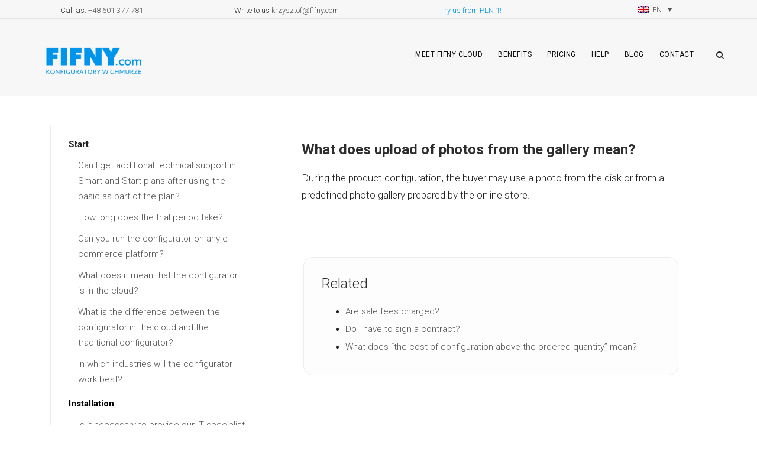

--- FILE ---
content_type: text/html; charset=UTF-8
request_url: https://fifny.com/pomoc/cennik/co-oznacza-upload-zdjec-z-galerii
body_size: 14120
content:
<!DOCTYPE html>
<html lang="pl-PL" class="no-js">
<head>
	<meta charset="UTF-8">
	<meta name="viewport" content="width=device-width, initial-scale=1">
    	<link rel="profile" href="http://gmpg.org/xfn/11">
	<link rel="pingback" href="https://fifny.com/xmlrpc.php">
	<title>Co oznacza upload zdjęć z galerii? &#8211; Fifny</title>
<meta name='robots' content='max-image-preview:large' />
<link rel="alternate" hreflang="pl-pl" href="https://fifny.com/pomoc/cennik/co-oznacza-upload-zdjec-z-galerii" />
<link rel="alternate" hreflang="en-us" href="https://fifny.com/en/pomoc/pricing/what-does-upload-of-photos-from-the-gallery-mean" />
<link rel="alternate" hreflang="x-default" href="https://fifny.com/pomoc/cennik/co-oznacza-upload-zdjec-z-galerii" />
<link rel='dns-prefetch' href='//cdnjs.cloudflare.com' />
<link rel='dns-prefetch' href='//stackpath.bootstrapcdn.com' />
<link rel='dns-prefetch' href='//www.google.com' />
<link rel='dns-prefetch' href='//fonts.googleapis.com' />
<link rel='dns-prefetch' href='//s.w.org' />
<link rel="alternate" type="application/rss+xml" title="Fifny &raquo; Kanał z wpisami" href="https://fifny.com/feed" />
<link rel="alternate" type="application/rss+xml" title="Fifny &raquo; Kanał z komentarzami" href="https://fifny.com/comments/feed" />
<script type="text/javascript">
window._wpemojiSettings = {"baseUrl":"https:\/\/s.w.org\/images\/core\/emoji\/13.1.0\/72x72\/","ext":".png","svgUrl":"https:\/\/s.w.org\/images\/core\/emoji\/13.1.0\/svg\/","svgExt":".svg","source":{"concatemoji":"https:\/\/fifny.com\/wp-includes\/js\/wp-emoji-release.min.js?ver=5.9.12"}};
/*! This file is auto-generated */
!function(e,a,t){var n,r,o,i=a.createElement("canvas"),p=i.getContext&&i.getContext("2d");function s(e,t){var a=String.fromCharCode;p.clearRect(0,0,i.width,i.height),p.fillText(a.apply(this,e),0,0);e=i.toDataURL();return p.clearRect(0,0,i.width,i.height),p.fillText(a.apply(this,t),0,0),e===i.toDataURL()}function c(e){var t=a.createElement("script");t.src=e,t.defer=t.type="text/javascript",a.getElementsByTagName("head")[0].appendChild(t)}for(o=Array("flag","emoji"),t.supports={everything:!0,everythingExceptFlag:!0},r=0;r<o.length;r++)t.supports[o[r]]=function(e){if(!p||!p.fillText)return!1;switch(p.textBaseline="top",p.font="600 32px Arial",e){case"flag":return s([127987,65039,8205,9895,65039],[127987,65039,8203,9895,65039])?!1:!s([55356,56826,55356,56819],[55356,56826,8203,55356,56819])&&!s([55356,57332,56128,56423,56128,56418,56128,56421,56128,56430,56128,56423,56128,56447],[55356,57332,8203,56128,56423,8203,56128,56418,8203,56128,56421,8203,56128,56430,8203,56128,56423,8203,56128,56447]);case"emoji":return!s([10084,65039,8205,55357,56613],[10084,65039,8203,55357,56613])}return!1}(o[r]),t.supports.everything=t.supports.everything&&t.supports[o[r]],"flag"!==o[r]&&(t.supports.everythingExceptFlag=t.supports.everythingExceptFlag&&t.supports[o[r]]);t.supports.everythingExceptFlag=t.supports.everythingExceptFlag&&!t.supports.flag,t.DOMReady=!1,t.readyCallback=function(){t.DOMReady=!0},t.supports.everything||(n=function(){t.readyCallback()},a.addEventListener?(a.addEventListener("DOMContentLoaded",n,!1),e.addEventListener("load",n,!1)):(e.attachEvent("onload",n),a.attachEvent("onreadystatechange",function(){"complete"===a.readyState&&t.readyCallback()})),(n=t.source||{}).concatemoji?c(n.concatemoji):n.wpemoji&&n.twemoji&&(c(n.twemoji),c(n.wpemoji)))}(window,document,window._wpemojiSettings);
</script>
<style type="text/css">
img.wp-smiley,
img.emoji {
	display: inline !important;
	border: none !important;
	box-shadow: none !important;
	height: 1em !important;
	width: 1em !important;
	margin: 0 0.07em !important;
	vertical-align: -0.1em !important;
	background: none !important;
	padding: 0 !important;
}
</style>
	<link rel='stylesheet' id='wp-block-library-css'  href='https://fifny.com/wp-includes/css/dist/block-library/style.min.css?ver=5.9.12' type='text/css' media='all' />
<style id='global-styles-inline-css' type='text/css'>
body{--wp--preset--color--black: #000000;--wp--preset--color--cyan-bluish-gray: #abb8c3;--wp--preset--color--white: #ffffff;--wp--preset--color--pale-pink: #f78da7;--wp--preset--color--vivid-red: #cf2e2e;--wp--preset--color--luminous-vivid-orange: #ff6900;--wp--preset--color--luminous-vivid-amber: #fcb900;--wp--preset--color--light-green-cyan: #7bdcb5;--wp--preset--color--vivid-green-cyan: #00d084;--wp--preset--color--pale-cyan-blue: #8ed1fc;--wp--preset--color--vivid-cyan-blue: #0693e3;--wp--preset--color--vivid-purple: #9b51e0;--wp--preset--gradient--vivid-cyan-blue-to-vivid-purple: linear-gradient(135deg,rgba(6,147,227,1) 0%,rgb(155,81,224) 100%);--wp--preset--gradient--light-green-cyan-to-vivid-green-cyan: linear-gradient(135deg,rgb(122,220,180) 0%,rgb(0,208,130) 100%);--wp--preset--gradient--luminous-vivid-amber-to-luminous-vivid-orange: linear-gradient(135deg,rgba(252,185,0,1) 0%,rgba(255,105,0,1) 100%);--wp--preset--gradient--luminous-vivid-orange-to-vivid-red: linear-gradient(135deg,rgba(255,105,0,1) 0%,rgb(207,46,46) 100%);--wp--preset--gradient--very-light-gray-to-cyan-bluish-gray: linear-gradient(135deg,rgb(238,238,238) 0%,rgb(169,184,195) 100%);--wp--preset--gradient--cool-to-warm-spectrum: linear-gradient(135deg,rgb(74,234,220) 0%,rgb(151,120,209) 20%,rgb(207,42,186) 40%,rgb(238,44,130) 60%,rgb(251,105,98) 80%,rgb(254,248,76) 100%);--wp--preset--gradient--blush-light-purple: linear-gradient(135deg,rgb(255,206,236) 0%,rgb(152,150,240) 100%);--wp--preset--gradient--blush-bordeaux: linear-gradient(135deg,rgb(254,205,165) 0%,rgb(254,45,45) 50%,rgb(107,0,62) 100%);--wp--preset--gradient--luminous-dusk: linear-gradient(135deg,rgb(255,203,112) 0%,rgb(199,81,192) 50%,rgb(65,88,208) 100%);--wp--preset--gradient--pale-ocean: linear-gradient(135deg,rgb(255,245,203) 0%,rgb(182,227,212) 50%,rgb(51,167,181) 100%);--wp--preset--gradient--electric-grass: linear-gradient(135deg,rgb(202,248,128) 0%,rgb(113,206,126) 100%);--wp--preset--gradient--midnight: linear-gradient(135deg,rgb(2,3,129) 0%,rgb(40,116,252) 100%);--wp--preset--duotone--dark-grayscale: url('#wp-duotone-dark-grayscale');--wp--preset--duotone--grayscale: url('#wp-duotone-grayscale');--wp--preset--duotone--purple-yellow: url('#wp-duotone-purple-yellow');--wp--preset--duotone--blue-red: url('#wp-duotone-blue-red');--wp--preset--duotone--midnight: url('#wp-duotone-midnight');--wp--preset--duotone--magenta-yellow: url('#wp-duotone-magenta-yellow');--wp--preset--duotone--purple-green: url('#wp-duotone-purple-green');--wp--preset--duotone--blue-orange: url('#wp-duotone-blue-orange');--wp--preset--font-size--small: 13px;--wp--preset--font-size--medium: 20px;--wp--preset--font-size--large: 36px;--wp--preset--font-size--x-large: 42px;}.has-black-color{color: var(--wp--preset--color--black) !important;}.has-cyan-bluish-gray-color{color: var(--wp--preset--color--cyan-bluish-gray) !important;}.has-white-color{color: var(--wp--preset--color--white) !important;}.has-pale-pink-color{color: var(--wp--preset--color--pale-pink) !important;}.has-vivid-red-color{color: var(--wp--preset--color--vivid-red) !important;}.has-luminous-vivid-orange-color{color: var(--wp--preset--color--luminous-vivid-orange) !important;}.has-luminous-vivid-amber-color{color: var(--wp--preset--color--luminous-vivid-amber) !important;}.has-light-green-cyan-color{color: var(--wp--preset--color--light-green-cyan) !important;}.has-vivid-green-cyan-color{color: var(--wp--preset--color--vivid-green-cyan) !important;}.has-pale-cyan-blue-color{color: var(--wp--preset--color--pale-cyan-blue) !important;}.has-vivid-cyan-blue-color{color: var(--wp--preset--color--vivid-cyan-blue) !important;}.has-vivid-purple-color{color: var(--wp--preset--color--vivid-purple) !important;}.has-black-background-color{background-color: var(--wp--preset--color--black) !important;}.has-cyan-bluish-gray-background-color{background-color: var(--wp--preset--color--cyan-bluish-gray) !important;}.has-white-background-color{background-color: var(--wp--preset--color--white) !important;}.has-pale-pink-background-color{background-color: var(--wp--preset--color--pale-pink) !important;}.has-vivid-red-background-color{background-color: var(--wp--preset--color--vivid-red) !important;}.has-luminous-vivid-orange-background-color{background-color: var(--wp--preset--color--luminous-vivid-orange) !important;}.has-luminous-vivid-amber-background-color{background-color: var(--wp--preset--color--luminous-vivid-amber) !important;}.has-light-green-cyan-background-color{background-color: var(--wp--preset--color--light-green-cyan) !important;}.has-vivid-green-cyan-background-color{background-color: var(--wp--preset--color--vivid-green-cyan) !important;}.has-pale-cyan-blue-background-color{background-color: var(--wp--preset--color--pale-cyan-blue) !important;}.has-vivid-cyan-blue-background-color{background-color: var(--wp--preset--color--vivid-cyan-blue) !important;}.has-vivid-purple-background-color{background-color: var(--wp--preset--color--vivid-purple) !important;}.has-black-border-color{border-color: var(--wp--preset--color--black) !important;}.has-cyan-bluish-gray-border-color{border-color: var(--wp--preset--color--cyan-bluish-gray) !important;}.has-white-border-color{border-color: var(--wp--preset--color--white) !important;}.has-pale-pink-border-color{border-color: var(--wp--preset--color--pale-pink) !important;}.has-vivid-red-border-color{border-color: var(--wp--preset--color--vivid-red) !important;}.has-luminous-vivid-orange-border-color{border-color: var(--wp--preset--color--luminous-vivid-orange) !important;}.has-luminous-vivid-amber-border-color{border-color: var(--wp--preset--color--luminous-vivid-amber) !important;}.has-light-green-cyan-border-color{border-color: var(--wp--preset--color--light-green-cyan) !important;}.has-vivid-green-cyan-border-color{border-color: var(--wp--preset--color--vivid-green-cyan) !important;}.has-pale-cyan-blue-border-color{border-color: var(--wp--preset--color--pale-cyan-blue) !important;}.has-vivid-cyan-blue-border-color{border-color: var(--wp--preset--color--vivid-cyan-blue) !important;}.has-vivid-purple-border-color{border-color: var(--wp--preset--color--vivid-purple) !important;}.has-vivid-cyan-blue-to-vivid-purple-gradient-background{background: var(--wp--preset--gradient--vivid-cyan-blue-to-vivid-purple) !important;}.has-light-green-cyan-to-vivid-green-cyan-gradient-background{background: var(--wp--preset--gradient--light-green-cyan-to-vivid-green-cyan) !important;}.has-luminous-vivid-amber-to-luminous-vivid-orange-gradient-background{background: var(--wp--preset--gradient--luminous-vivid-amber-to-luminous-vivid-orange) !important;}.has-luminous-vivid-orange-to-vivid-red-gradient-background{background: var(--wp--preset--gradient--luminous-vivid-orange-to-vivid-red) !important;}.has-very-light-gray-to-cyan-bluish-gray-gradient-background{background: var(--wp--preset--gradient--very-light-gray-to-cyan-bluish-gray) !important;}.has-cool-to-warm-spectrum-gradient-background{background: var(--wp--preset--gradient--cool-to-warm-spectrum) !important;}.has-blush-light-purple-gradient-background{background: var(--wp--preset--gradient--blush-light-purple) !important;}.has-blush-bordeaux-gradient-background{background: var(--wp--preset--gradient--blush-bordeaux) !important;}.has-luminous-dusk-gradient-background{background: var(--wp--preset--gradient--luminous-dusk) !important;}.has-pale-ocean-gradient-background{background: var(--wp--preset--gradient--pale-ocean) !important;}.has-electric-grass-gradient-background{background: var(--wp--preset--gradient--electric-grass) !important;}.has-midnight-gradient-background{background: var(--wp--preset--gradient--midnight) !important;}.has-small-font-size{font-size: var(--wp--preset--font-size--small) !important;}.has-medium-font-size{font-size: var(--wp--preset--font-size--medium) !important;}.has-large-font-size{font-size: var(--wp--preset--font-size--large) !important;}.has-x-large-font-size{font-size: var(--wp--preset--font-size--x-large) !important;}
</style>
<link rel='stylesheet' id='contact-form-7-css'  href='https://fifny.com/wp-content/cache/autoptimize/css/autoptimize_single_e6fae855021a88a0067fcc58121c594f.css?ver=5.6.4' type='text/css' media='all' />
<link rel='stylesheet' id='gdlr-core-google-font-css'  href='https://fonts.googleapis.com/css?family=Roboto%3A100%2C100italic%2C300%2C300italic%2Cregular%2Citalic%2C500%2C500italic%2C700%2C700italic%2C900%2C900italic&#038;subset=cyrillic-ext%2Cvietnamese%2Clatin%2Ccyrillic%2Cgreek-ext%2Clatin-ext%2Cgreek&#038;ver=5.9.12' type='text/css' media='all' />
<link rel='stylesheet' id='rs-plugin-settings-css'  href='https://fifny.com/wp-content/cache/autoptimize/css/autoptimize_single_c4ce361995ff4e22f22c79d0ead65f35.css?ver=5.4.5.1' type='text/css' media='all' />
<style id='rs-plugin-settings-inline-css' type='text/css'>
#rs-demo-id {}
</style>
<link rel='stylesheet' id='wpml-legacy-dropdown-0-css'  href='https://fifny.com/wp-content/plugins/sitepress-multilingual-cms/templates/language-switchers/legacy-dropdown/style.min.css?ver=1' type='text/css' media='all' />
<style id='wpml-legacy-dropdown-0-inline-css' type='text/css'>
.wpml-ls-statics-shortcode_actions{background-color:#ffffff;}.wpml-ls-statics-shortcode_actions, .wpml-ls-statics-shortcode_actions .wpml-ls-sub-menu, .wpml-ls-statics-shortcode_actions a {border-color:#f7f7f7;}.wpml-ls-statics-shortcode_actions a, .wpml-ls-statics-shortcode_actions .wpml-ls-sub-menu a, .wpml-ls-statics-shortcode_actions .wpml-ls-sub-menu a:link, .wpml-ls-statics-shortcode_actions li:not(.wpml-ls-current-language) .wpml-ls-link, .wpml-ls-statics-shortcode_actions li:not(.wpml-ls-current-language) .wpml-ls-link:link {background-color:#ffffff;}.wpml-ls-statics-shortcode_actions .wpml-ls-current-language > a {background-color:#f7f7f7;}.wpml-ls-statics-shortcode_actions .wpml-ls-current-language:hover>a, .wpml-ls-statics-shortcode_actions .wpml-ls-current-language>a:focus {background-color:#f7f7f7;}
</style>
<link rel='stylesheet' id='cms-navigation-style-base-css'  href='https://fifny.com/wp-content/cache/autoptimize/css/autoptimize_single_7e1007fa3b22a2dd6d76e09093990e56.css?ver=1.5.6' type='text/css' media='screen' />
<link rel='stylesheet' id='cms-navigation-style-css'  href='https://fifny.com/wp-content/cache/autoptimize/css/autoptimize_single_bead30b2dc0d930e1790c7346a37e1d6.css?ver=1.5.6' type='text/css' media='screen' />
<link rel='stylesheet' id='owl_carosuel-css'  href='https://fifny.com/wp-content/themes/infinite-child/assets/css/owl.carousel.min.css?ver=5.9.12' type='text/css' media='all' />
<link rel='stylesheet' id='owl_carousel_theme-css'  href='https://fifny.com/wp-content/themes/infinite-child/assets/css/owl.theme.default.min.css?ver=5.9.12' type='text/css' media='all' />
<link rel='stylesheet' id='bootstrap_css-css'  href='https://stackpath.bootstrapcdn.com/bootstrap/4.1.0/css/bootstrap.min.css?ver=5.9.12' type='text/css' media='all' />
<link rel='stylesheet' id='gdlr-core-plugin-css'  href='https://fifny.com/wp-content/cache/autoptimize/css/autoptimize_single_5e7acc63b947131abc588a3b7848d24f.css?ver=5.9.12' type='text/css' media='all' />
<link rel='stylesheet' id='gdlr-core-page-builder-css'  href='https://fifny.com/wp-content/cache/autoptimize/css/autoptimize_single_01b6c2d3cf48112e7af6fad7b0b5d219.css?ver=5.9.12' type='text/css' media='all' />
<link rel='stylesheet' id='font-awesome-css'  href='https://fifny.com/wp-content/themes/infinite/plugins/font-awesome/css/font-awesome.min.css?ver=5.9.12' type='text/css' media='all' />
<link rel='stylesheet' id='font-elegant-css'  href='https://fifny.com/wp-content/cache/autoptimize/css/autoptimize_single_bbb79964f1980eaab2822f83c2c75d9d.css?ver=5.9.12' type='text/css' media='all' />
<link rel='stylesheet' id='infinite-style-core-css'  href='https://fifny.com/wp-content/cache/autoptimize/css/autoptimize_single_0a384426785f55e19490d35b21dfc1bd.css?ver=5.9.12' type='text/css' media='all' />
<link rel='stylesheet' id='infinite-custom-style-css'  href='https://fifny.com/wp-content/uploads/gdlr-style-custom.css?1646316960&#038;ver=5.9.12' type='text/css' media='all' />
<link rel='stylesheet' id='infinite-child-theme-style-css'  href='https://fifny.com/wp-content/cache/autoptimize/css/autoptimize_single_67eecbbf4b23a28b9a60d9497ac16e27.css?ver=5.9.12' type='text/css' media='all' />
<script type='text/javascript' src='https://fifny.com/wp-includes/js/jquery/jquery.min.js?ver=3.6.0' id='jquery-core-js'></script>
<script type='text/javascript' src='https://fifny.com/wp-includes/js/jquery/jquery-migrate.min.js?ver=3.3.2' id='jquery-migrate-js'></script>
<script type='text/javascript' src='https://fifny.com/wp-content/plugins/revslider/public/assets/js/jquery.themepunch.tools.min.js?ver=5.4.5.1' id='tp-tools-js'></script>
<script type='text/javascript' src='https://fifny.com/wp-content/plugins/revslider/public/assets/js/jquery.themepunch.revolution.min.js?ver=5.4.5.1' id='revmin-js'></script>
<script type='text/javascript' src='https://fifny.com/wp-content/plugins/sitepress-multilingual-cms/templates/language-switchers/legacy-dropdown/script.min.js?ver=1' id='wpml-legacy-dropdown-0-js'></script>
<script type='text/javascript' id='wpml-browser-redirect-js-extra'>
/* <![CDATA[ */
var wpml_browser_redirect_params = {"pageLanguage":"pl","languageUrls":{"pl_pl":"https:\/\/fifny.com\/pomoc\/cennik\/co-oznacza-upload-zdjec-z-galerii","pl":"https:\/\/fifny.com\/pomoc\/cennik\/co-oznacza-upload-zdjec-z-galerii","en_us":"https:\/\/fifny.com\/en\/pomoc\/pricing\/what-does-upload-of-photos-from-the-gallery-mean","en":"https:\/\/fifny.com\/en\/pomoc\/pricing\/what-does-upload-of-photos-from-the-gallery-mean","us":"https:\/\/fifny.com\/en\/pomoc\/pricing\/what-does-upload-of-photos-from-the-gallery-mean"},"cookie":{"name":"_icl_visitor_lang_js","domain":"fifny.com","path":"\/","expiration":24}};
/* ]]> */
</script>
<script type='text/javascript' src='https://fifny.com/wp-content/plugins/sitepress-multilingual-cms/dist/js/browser-redirect/app.js?ver=486900' id='wpml-browser-redirect-js'></script>
<!--[if lt IE 9]>
<script type='text/javascript' src='https://fifny.com/wp-content/themes/infinite/js/html5.js?ver=5.9.12' id='infinite-html5js-js'></script>
<![endif]-->
<link rel="https://api.w.org/" href="https://fifny.com/wp-json/" /><link rel="alternate" type="application/json" href="https://fifny.com/wp-json/wp/v2/pomoc/1980" /><link rel="EditURI" type="application/rsd+xml" title="RSD" href="https://fifny.com/xmlrpc.php?rsd" />
<link rel="wlwmanifest" type="application/wlwmanifest+xml" href="https://fifny.com/wp-includes/wlwmanifest.xml" /> 
<meta name="generator" content="WordPress 5.9.12" />
<link rel="canonical" href="https://fifny.com/pomoc/cennik/co-oznacza-upload-zdjec-z-galerii" />
<link rel='shortlink' href='https://fifny.com/?p=1980' />
<link rel="alternate" type="application/json+oembed" href="https://fifny.com/wp-json/oembed/1.0/embed?url=https%3A%2F%2Ffifny.com%2Fpomoc%2Fcennik%2Fco-oznacza-upload-zdjec-z-galerii" />
<link rel="alternate" type="text/xml+oembed" href="https://fifny.com/wp-json/oembed/1.0/embed?url=https%3A%2F%2Ffifny.com%2Fpomoc%2Fcennik%2Fco-oznacza-upload-zdjec-z-galerii&#038;format=xml" />
<meta name="generator" content="WPML ver:4.8.6 stt:1,41;" />

		<!-- GA Google Analytics @ https://m0n.co/ga -->
		<script async src="https://www.googletagmanager.com/gtag/js?id=UA-124427250-1"></script>
		<script>
			window.dataLayer = window.dataLayer || [];
			function gtag(){dataLayer.push(arguments);}
			gtag('js', new Date());
			gtag('config', 'UA-124427250-1');
		</script>

	<script type="text/javascript">
(function(url){
	if(/(?:Chrome\/26\.0\.1410\.63 Safari\/537\.31|WordfenceTestMonBot)/.test(navigator.userAgent)){ return; }
	var addEvent = function(evt, handler) {
		if (window.addEventListener) {
			document.addEventListener(evt, handler, false);
		} else if (window.attachEvent) {
			document.attachEvent('on' + evt, handler);
		}
	};
	var removeEvent = function(evt, handler) {
		if (window.removeEventListener) {
			document.removeEventListener(evt, handler, false);
		} else if (window.detachEvent) {
			document.detachEvent('on' + evt, handler);
		}
	};
	var evts = 'contextmenu dblclick drag dragend dragenter dragleave dragover dragstart drop keydown keypress keyup mousedown mousemove mouseout mouseover mouseup mousewheel scroll'.split(' ');
	var logHuman = function() {
		if (window.wfLogHumanRan) { return; }
		window.wfLogHumanRan = true;
		var wfscr = document.createElement('script');
		wfscr.type = 'text/javascript';
		wfscr.async = true;
		wfscr.src = url + '&r=' + Math.random();
		(document.getElementsByTagName('head')[0]||document.getElementsByTagName('body')[0]).appendChild(wfscr);
		for (var i = 0; i < evts.length; i++) {
			removeEvent(evts[i], logHuman);
		}
	};
	for (var i = 0; i < evts.length; i++) {
		addEvent(evts[i], logHuman);
	}
})('//fifny.com/?wordfence_lh=1&hid=400ABFB55335E81749AFAEC1504876A1');
</script><style>.mc4wp-checkbox-contact-form-7{clear:both;width:auto;display:block;position:static}.mc4wp-checkbox-contact-form-7 input{float:none;vertical-align:middle;-webkit-appearance:checkbox;width:auto;max-width:21px;margin:0 6px 0 0;padding:0;position:static;display:inline-block!important}.mc4wp-checkbox-contact-form-7 label{float:none;cursor:pointer;width:auto;margin:0 0 16px;display:block;position:static}</style><meta name="generator" content="Powered by Slider Revolution 5.4.5.1 - responsive, Mobile-Friendly Slider Plugin for WordPress with comfortable drag and drop interface." />
<link rel="icon" href="https://fifny.com/wp-content/uploads/2018/06/cropped-fifny-icon-1-32x32.png" sizes="32x32" />
<link rel="icon" href="https://fifny.com/wp-content/uploads/2018/06/cropped-fifny-icon-1-192x192.png" sizes="192x192" />
<link rel="apple-touch-icon" href="https://fifny.com/wp-content/uploads/2018/06/cropped-fifny-icon-1-180x180.png" />
<meta name="msapplication-TileImage" content="https://fifny.com/wp-content/uploads/2018/06/cropped-fifny-icon-1-270x270.png" />
<script type="text/javascript">function setREVStartSize(e){
				try{ var i=jQuery(window).width(),t=9999,r=0,n=0,l=0,f=0,s=0,h=0;					
					if(e.responsiveLevels&&(jQuery.each(e.responsiveLevels,function(e,f){f>i&&(t=r=f,l=e),i>f&&f>r&&(r=f,n=e)}),t>r&&(l=n)),f=e.gridheight[l]||e.gridheight[0]||e.gridheight,s=e.gridwidth[l]||e.gridwidth[0]||e.gridwidth,h=i/s,h=h>1?1:h,f=Math.round(h*f),"fullscreen"==e.sliderLayout){var u=(e.c.width(),jQuery(window).height());if(void 0!=e.fullScreenOffsetContainer){var c=e.fullScreenOffsetContainer.split(",");if (c) jQuery.each(c,function(e,i){u=jQuery(i).length>0?u-jQuery(i).outerHeight(!0):u}),e.fullScreenOffset.split("%").length>1&&void 0!=e.fullScreenOffset&&e.fullScreenOffset.length>0?u-=jQuery(window).height()*parseInt(e.fullScreenOffset,0)/100:void 0!=e.fullScreenOffset&&e.fullScreenOffset.length>0&&(u-=parseInt(e.fullScreenOffset,0))}f=u}else void 0!=e.minHeight&&f<e.minHeight&&(f=e.minHeight);e.c.closest(".rev_slider_wrapper").css({height:f})					
				}catch(d){console.log("Failure at Presize of Slider:"+d)}
			};</script>
		<style type="text/css" id="wp-custom-css">
			/* TUTAJ MOŻNA PODMIENIAĆ TEKSTY SEKCJI 
 * 1. .hover-image-go-contact */

/* 1. .hover-image-go-contact */
.hover-image-go-contact{
	position:relative;
	text-align:center;
	transition: filter 500ms; 
}
.hover-image-go-contact:hover{
		cursor:pointer;
}
.hover-image-go-contact:hover::after{
    position: absolute;
    content: 'Przejdź do formularza kontaktowego.';
    top: 50%;
    left: 50%;
    transform: translate(-50%,-50%);
    font-size: 1.6rem;
    font-weight: 300;
	  animation:fadeIn 500ms ;
	z-index:-1;
}


/* Fix modal */ 
.modal-lg {
    max-width: 90%;
		margin:auto !important;
}

strong{
	font-weight:600 !important;
	font-size: unset;
}

@media(min-width:567px){
	.no-mobile-top-100{
	margin-top:100px;
}
}

.no-padding, 
.no-padding .gdlr-core-code-item-content{
	padding:0 !important;
}




@media (max-width:576px){
	.image-bg .row {
    padding-top: 15px;
		padding-bottom: 15px;
}
}
@media (min-width:577px){
.desktop-more-height{
	padding-top:100px !important;
	padding-bottom:100px !important;
}
}

.gdlr-core-code-item-light .gdlr-core-code-item-content {
    background: transparent !important;
    color: unset !important;
    border: none !important; 
}

/* prices table */ 
@media(min-width:992px){
	.table-space-1{
		padding-top:31px;
		padding-bottom:31px;
		display:block;
	}
}
@media(min-width:576px) and (max-width:991px) {
	.table-space-1{
		padding-top:46px;
		padding-bottom:47px;
		display:block;
	}
}

.price-table-price-custom{
	  margin-left: -20px;
    margin-right: -20px;
    margin-top: -10px;
		margin-bottom:5px;
    margin-bottom: 10px;
}
.price-table-price-custom span{
	margin-top:10px;
	display:block;
}

.f-red{
	color:red;
}
.page-id-2418 .alternately-bg .alternately-bg-item { box-shadow: 0 10px 10px rgba(0,0,0,0.15); clear: both; border-bottom: 2px solid #f0f5f9; }
.page-id-2418 .alternately-bg .alternately-bg-item:nth-child(2n+1) { background: #FFF; }
		</style>
		</head>

<body class="pomoc-template-default single single-pomoc postid-1980 gdlr-core-body infinite-body infinite-body-front infinite-full  infinite-with-sticky-navigation  infinite-blockquote-style-2 gdlr-core-link-to-lightbox">
    <div class="navbar pre-header">
    
<div class="item col d-none d-lg-block">
    <span>Zadzwoń do nas: <a href="tel:+48 535 146 680">+48 535 146 680</a></span></div>
<div class="item col d-none d-lg-block">
     <span>Napisz na <a href="mailto:anna@fifny.com">anna@fifny.com</a></span></div>
<div class="item col">
<a class="fifny-header-promotion tooltip-blue fifny" title="Nie czekaj, sprawdź nas! Pierwsze 30 dni abonamentu, tylko za 1 zł netto" href="/kontakt/" data-toggle="tooltip">Wypróbuj nas od 1 zł!</a></div>
        <div class="item col">
            
<div
	 class="wpml-ls-statics-shortcode_actions wpml-ls wpml-ls-legacy-dropdown js-wpml-ls-legacy-dropdown">
	<ul role="menu">

		<li role="none" tabindex="0" class="wpml-ls-slot-shortcode_actions wpml-ls-item wpml-ls-item-pl wpml-ls-current-language wpml-ls-first-item wpml-ls-item-legacy-dropdown">
			<a href="#" class="js-wpml-ls-item-toggle wpml-ls-item-toggle" role="menuitem" title="Przełącz na PL">
                                                    <img
            class="wpml-ls-flag"
            src="https://fifny.com/wp-content/plugins/sitepress-multilingual-cms/res/flags/pl.png"
            alt=""
            width=18
            height=12
    /><span class="wpml-ls-native" role="menuitem">PL</span></a>

			<ul class="wpml-ls-sub-menu" role="menu">
				
					<li class="wpml-ls-slot-shortcode_actions wpml-ls-item wpml-ls-item-en wpml-ls-last-item" role="none">
						<a href="https://fifny.com/en/pomoc/pricing/what-does-upload-of-photos-from-the-gallery-mean" class="wpml-ls-link" role="menuitem" aria-label="Przełącz na EN" title="Przełącz na EN">
                                                                <img
            class="wpml-ls-flag"
            src="https://fifny.com/wp-content/plugins/sitepress-multilingual-cms/res/flags/en.png"
            alt=""
            width=18
            height=12
    /><span class="wpml-ls-native" lang="en">EN</span></a>
					</li>

							</ul>

		</li>

	</ul>
</div>
        </div>
    </div>
        <div class="infinite-mobile-header-wrap" ><div class="infinite-mobile-header infinite-header-background infinite-style-slide infinite-sticky-mobile-navigation " id="infinite-mobile-header" ><div class="infinite-mobile-header-container infinite-container clearfix" ><div class="infinite-logo  infinite-item-pdlr"><div class="infinite-logo-inner"><a class="" href="https://fifny.com/" ><img src="https://fifny.com/wp-content/uploads/2018/12/logo-final-www-pl-2.png" alt="" width="2400" height="973" /></a></div></div><div class="infinite-mobile-menu-right" ><div class="infinite-main-menu-search" id="infinite-mobile-top-search" ><i class="fa fa-search" ></i></div><div class="infinite-top-search-wrap" >
	<div class="infinite-top-search-close" ></div>

	<div class="infinite-top-search-row" >
		<div class="infinite-top-search-cell" >
			<form role="search" method="get" class="search-form" action="https://fifny.com/">
	<input type="text" class="search-field infinite-title-font" placeholder="Wyszukaj ..." value="" name="s">
	<div class="infinite-top-search-submit"><i class="fa fa-search" ></i></div>
	<input type="submit" class="search-submit" value="Search">
	<div class="infinite-top-search-close"><i class="icon_close" ></i></div>
</form>
		</div>
	</div>

</div>
<div class="infinite-mobile-menu" ><a class="infinite-mm-menu-button infinite-mobile-menu-button infinite-mobile-button-hamburger" href="#infinite-mobile-menu" ><span></span></a><div class="infinite-mm-menu-wrap infinite-navigation-font" id="infinite-mobile-menu" data-slide="right" ><ul id="menu-glowne-menu-pl" class="m-menu"><li class="menu-item menu-item-type-post_type menu-item-object-page menu-item-1510"><a href="https://fifny.com/poznaj-fifny-cloud">Poznaj Fifny Cloud</a></li>
<li class="menu-item menu-item-type-post_type menu-item-object-page menu-item-1668"><a href="https://fifny.com/korzysci">Korzyści</a></li>
<li class="menu-item menu-item-type-post_type menu-item-object-page menu-item-has-children menu-item-2420"><a href="https://fifny.com/konfiguratory">Konfiguratory</a>
<ul class="sub-menu">
	<li class="menu-item menu-item-type-custom menu-item-object-custom menu-item-has-children menu-item-2820"><a href="#">Branża sportowa</a>
	<ul class="sub-menu">
		<li class="menu-item menu-item-type-post_type menu-item-object-configurator menu-item-2818"><a href="https://fifny.com/konfiguratory/konfigurator-ramy-na-medale-premium">Konfigurator ramy na medale Premium</a></li>
		<li class="menu-item menu-item-type-post_type menu-item-object-configurator menu-item-2819"><a href="https://fifny.com/konfiguratory/konfigurator-ramy-na-medale-superior">Konfigurator ramy na medale Superior</a></li>
		<li class="menu-item menu-item-type-post_type menu-item-object-configurator menu-item-2801"><a href="https://fifny.com/konfiguratory/konfigurator-ramy-na-medale-classic">Konfigurator ramy na medale Classic</a></li>
	</ul>
</li>
	<li class="menu-item menu-item-type-custom menu-item-object-custom menu-item-has-children menu-item-2821"><a href="#">Branża odzieżowa</a>
	<ul class="sub-menu">
		<li class="menu-item menu-item-type-post_type menu-item-object-configurator menu-item-2780"><a href="https://fifny.com/konfiguratory/konfigurator-ornatow">Konfigurator ornatów</a></li>
		<li class="menu-item menu-item-type-post_type menu-item-object-configurator menu-item-2497"><a href="https://fifny.com/konfiguratory/konfigurator-odziezy-roboczej">Konfigurator odzieży roboczej</a></li>
		<li class="menu-item menu-item-type-post_type menu-item-object-configurator menu-item-2496"><a href="https://fifny.com/konfiguratory/odziez-robocza-koszula-kuchenna">Odzież robocza – koszula kuchenna</a></li>
	</ul>
</li>
	<li class="menu-item menu-item-type-custom menu-item-object-custom menu-item-has-children menu-item-2822"><a href="#">Branża druku cyfrowego</a>
	<ul class="sub-menu">
		<li class="menu-item menu-item-type-post_type menu-item-object-configurator menu-item-2949"><a href="https://fifny.com/konfiguratory/konfigurator-ulotki">Konfigurator ulotki</a></li>
		<li class="menu-item menu-item-type-post_type menu-item-object-configurator menu-item-2950"><a href="https://fifny.com/konfiguratory/konfigurator-wizytowki">Konfigurator wizytówki</a></li>
		<li class="menu-item menu-item-type-post_type menu-item-object-configurator menu-item-2951"><a href="https://fifny.com/konfiguratory/poduszka-personalizowana">Poduszka personalizowana</a></li>
		<li class="menu-item menu-item-type-post_type menu-item-object-configurator menu-item-2501"><a href="https://fifny.com/konfiguratory/konfigurator-pendrive-3d">Konfigurator Pendrive 3D</a></li>
		<li class="menu-item menu-item-type-post_type menu-item-object-configurator menu-item-2787"><a href="https://fifny.com/konfiguratory/konfigurator-kubka">Konfigurator kubka</a></li>
		<li class="menu-item menu-item-type-post_type menu-item-object-configurator menu-item-2499"><a href="https://fifny.com/konfiguratory/zegarek-personalizowany-cyferblat">Zegarek – personalizowany cyferblat</a></li>
		<li class="menu-item menu-item-type-post_type menu-item-object-configurator menu-item-2500"><a href="https://fifny.com/konfiguratory/konfigurowalna-naklejka-na-auto">Konfigurowalna naklejka na auto</a></li>
		<li class="menu-item menu-item-type-post_type menu-item-object-configurator menu-item-2502"><a href="https://fifny.com/konfiguratory/konfigurowalna-butelka-piwa">Konfigurowalna butelka piwa</a></li>
		<li class="menu-item menu-item-type-post_type menu-item-object-configurator menu-item-2498"><a href="https://fifny.com/konfiguratory/konfigurowalna-butelka-wina">Konfigurowalna butelka wina</a></li>
	</ul>
</li>
	<li class="menu-item menu-item-type-custom menu-item-object-custom menu-item-has-children menu-item-2840"><a href="#">Branża spożywcza</a>
	<ul class="sub-menu">
		<li class="menu-item menu-item-type-post_type menu-item-object-configurator menu-item-2839"><a href="https://fifny.com/konfiguratory/konfigurator-czekolady">Konfigurator czekolady</a></li>
		<li class="menu-item menu-item-type-post_type menu-item-object-configurator menu-item-2795"><a href="https://fifny.com/konfiguratory/konfigurator-tabliczki-czekolady">Konfigurator tabliczki czekolady</a></li>
	</ul>
</li>
	<li class="menu-item menu-item-type-custom menu-item-object-custom menu-item-has-children menu-item-2905"><a href="#">Branża stolarki okiennej i drzwiowej</a>
	<ul class="sub-menu">
		<li class="menu-item menu-item-type-post_type menu-item-object-configurator menu-item-2794"><a href="https://fifny.com/konfiguratory/konfigurator-okna">Konfigurator okna</a></li>
	</ul>
</li>
</ul>
</li>
<li class="menu-item menu-item-type-post_type menu-item-object-page menu-item-1530"><a href="https://fifny.com/cennik">Cennik</a></li>
<li class="menu-item menu-item-type-custom menu-item-object-custom menu-item-has-children menu-item-2417"><a href="#">Pomoc</a>
<ul class="sub-menu">
	<li class="menu-item menu-item-type-post_type menu-item-object-page menu-item-1928"><a href="https://fifny.com/wdrozenie-i-api">Wdrożenie i API</a></li>
	<li class="menu-item menu-item-type-post_type menu-item-object-integration menu-item-2644"><a href="https://fifny.com/integracje/integracja-z-wordpress">Integracja z WordPress</a></li>
	<li class="menu-item menu-item-type-post_type menu-item-object-page menu-item-1943"><a href="https://fifny.com/pomoc">Pomoc (FAQ)</a></li>
</ul>
</li>
<li class="menu-item menu-item-type-post_type menu-item-object-page menu-item-2431"><a href="https://fifny.com/blog">Blog</a></li>
<li class="menu-item menu-item-type-post_type menu-item-object-page menu-item-3228"><a href="https://fifny.com/kontakt">Kontakt</a></li>
</ul></div></div></div></div></div></div><div class="infinite-body-outer-wrapper ">
		<div class="infinite-body-wrapper clearfix  infinite-with-frame">
		
<header class="infinite-header-wrap infinite-header-style-plain  infinite-style-menu-right infinite-sticky-navigation infinite-style-fixed" data-navigation-offset="0px"  >
	<div class="infinite-header-background" ></div>
	<div class="infinite-header-container  infinite-header-full">
			
		<div class="infinite-header-container-inner clearfix">
			<div class="infinite-logo  infinite-item-pdlr"><div class="infinite-logo-inner"><a class="" href="https://fifny.com/" ><img src="https://fifny.com/wp-content/uploads/2018/12/logo-final-www-pl-2.png" alt="" width="2400" height="973" /></a></div></div>			<div class="infinite-navigation infinite-item-pdlr clearfix " >
			<div class="infinite-main-menu" id="infinite-main-menu" ><ul id="menu-glowne-menu-pl-1" class="sf-menu"><li  class="menu-item menu-item-type-post_type menu-item-object-page menu-item-1510 infinite-normal-menu"><a href="https://fifny.com/poznaj-fifny-cloud">Poznaj Fifny Cloud</a></li>
<li  class="menu-item menu-item-type-post_type menu-item-object-page menu-item-1668 infinite-normal-menu"><a href="https://fifny.com/korzysci">Korzyści</a></li>
<li  class="menu-item menu-item-type-post_type menu-item-object-page menu-item-has-children menu-item-2420 infinite-normal-menu"><a href="https://fifny.com/konfiguratory" class="sf-with-ul-pre">Konfiguratory</a>
<ul class="sub-menu">
	<li  class="menu-item menu-item-type-custom menu-item-object-custom menu-item-has-children menu-item-2820" data-size="60"><a href="#" class="sf-with-ul-pre">Branża sportowa</a>
	<ul class="sub-menu">
		<li  class="menu-item menu-item-type-post_type menu-item-object-configurator menu-item-2818"><a href="https://fifny.com/konfiguratory/konfigurator-ramy-na-medale-premium">Konfigurator ramy na medale Premium</a></li>
		<li  class="menu-item menu-item-type-post_type menu-item-object-configurator menu-item-2819"><a href="https://fifny.com/konfiguratory/konfigurator-ramy-na-medale-superior">Konfigurator ramy na medale Superior</a></li>
		<li  class="menu-item menu-item-type-post_type menu-item-object-configurator menu-item-2801"><a href="https://fifny.com/konfiguratory/konfigurator-ramy-na-medale-classic">Konfigurator ramy na medale Classic</a></li>
	</ul>
</li>
	<li  class="menu-item menu-item-type-custom menu-item-object-custom menu-item-has-children menu-item-2821" data-size="60"><a href="#" class="sf-with-ul-pre">Branża odzieżowa</a>
	<ul class="sub-menu">
		<li  class="menu-item menu-item-type-post_type menu-item-object-configurator menu-item-2780"><a href="https://fifny.com/konfiguratory/konfigurator-ornatow">Konfigurator ornatów</a></li>
		<li  class="menu-item menu-item-type-post_type menu-item-object-configurator menu-item-2497"><a href="https://fifny.com/konfiguratory/konfigurator-odziezy-roboczej">Konfigurator odzieży roboczej</a></li>
		<li  class="menu-item menu-item-type-post_type menu-item-object-configurator menu-item-2496"><a href="https://fifny.com/konfiguratory/odziez-robocza-koszula-kuchenna">Odzież robocza – koszula kuchenna</a></li>
	</ul>
</li>
	<li  class="menu-item menu-item-type-custom menu-item-object-custom menu-item-has-children menu-item-2822" data-size="60"><a href="#" class="sf-with-ul-pre">Branża druku cyfrowego</a>
	<ul class="sub-menu">
		<li  class="menu-item menu-item-type-post_type menu-item-object-configurator menu-item-2949"><a href="https://fifny.com/konfiguratory/konfigurator-ulotki">Konfigurator ulotki</a></li>
		<li  class="menu-item menu-item-type-post_type menu-item-object-configurator menu-item-2950"><a href="https://fifny.com/konfiguratory/konfigurator-wizytowki">Konfigurator wizytówki</a></li>
		<li  class="menu-item menu-item-type-post_type menu-item-object-configurator menu-item-2951"><a href="https://fifny.com/konfiguratory/poduszka-personalizowana">Poduszka personalizowana</a></li>
		<li  class="menu-item menu-item-type-post_type menu-item-object-configurator menu-item-2501"><a href="https://fifny.com/konfiguratory/konfigurator-pendrive-3d">Konfigurator Pendrive 3D</a></li>
		<li  class="menu-item menu-item-type-post_type menu-item-object-configurator menu-item-2787"><a href="https://fifny.com/konfiguratory/konfigurator-kubka">Konfigurator kubka</a></li>
		<li  class="menu-item menu-item-type-post_type menu-item-object-configurator menu-item-2499"><a href="https://fifny.com/konfiguratory/zegarek-personalizowany-cyferblat">Zegarek – personalizowany cyferblat</a></li>
		<li  class="menu-item menu-item-type-post_type menu-item-object-configurator menu-item-2500"><a href="https://fifny.com/konfiguratory/konfigurowalna-naklejka-na-auto">Konfigurowalna naklejka na auto</a></li>
		<li  class="menu-item menu-item-type-post_type menu-item-object-configurator menu-item-2502"><a href="https://fifny.com/konfiguratory/konfigurowalna-butelka-piwa">Konfigurowalna butelka piwa</a></li>
		<li  class="menu-item menu-item-type-post_type menu-item-object-configurator menu-item-2498"><a href="https://fifny.com/konfiguratory/konfigurowalna-butelka-wina">Konfigurowalna butelka wina</a></li>
	</ul>
</li>
	<li  class="menu-item menu-item-type-custom menu-item-object-custom menu-item-has-children menu-item-2840" data-size="60"><a href="#" class="sf-with-ul-pre">Branża spożywcza</a>
	<ul class="sub-menu">
		<li  class="menu-item menu-item-type-post_type menu-item-object-configurator menu-item-2839"><a href="https://fifny.com/konfiguratory/konfigurator-czekolady">Konfigurator czekolady</a></li>
		<li  class="menu-item menu-item-type-post_type menu-item-object-configurator menu-item-2795"><a href="https://fifny.com/konfiguratory/konfigurator-tabliczki-czekolady">Konfigurator tabliczki czekolady</a></li>
	</ul>
</li>
	<li  class="menu-item menu-item-type-custom menu-item-object-custom menu-item-has-children menu-item-2905" data-size="60"><a href="#" class="sf-with-ul-pre">Branża stolarki okiennej i drzwiowej</a>
	<ul class="sub-menu">
		<li  class="menu-item menu-item-type-post_type menu-item-object-configurator menu-item-2794"><a href="https://fifny.com/konfiguratory/konfigurator-okna">Konfigurator okna</a></li>
	</ul>
</li>
</ul>
</li>
<li  class="menu-item menu-item-type-post_type menu-item-object-page menu-item-1530 infinite-normal-menu"><a href="https://fifny.com/cennik">Cennik</a></li>
<li  class="menu-item menu-item-type-custom menu-item-object-custom menu-item-has-children menu-item-2417 infinite-normal-menu"><a href="#" class="sf-with-ul-pre">Pomoc</a>
<ul class="sub-menu">
	<li  class="menu-item menu-item-type-post_type menu-item-object-page menu-item-1928" data-size="60"><a href="https://fifny.com/wdrozenie-i-api">Wdrożenie i API</a></li>
	<li  class="menu-item menu-item-type-post_type menu-item-object-integration menu-item-2644" data-size="60"><a href="https://fifny.com/integracje/integracja-z-wordpress">Integracja z WordPress</a></li>
	<li  class="menu-item menu-item-type-post_type menu-item-object-page menu-item-1943" data-size="60"><a href="https://fifny.com/pomoc">Pomoc (FAQ)</a></li>
</ul>
</li>
<li  class="menu-item menu-item-type-post_type menu-item-object-page menu-item-2431 infinite-normal-menu"><a href="https://fifny.com/blog">Blog</a></li>
<li  class="menu-item menu-item-type-post_type menu-item-object-page menu-item-3228 infinite-normal-menu"><a href="https://fifny.com/kontakt">Kontakt</a></li>
</ul></div><div class="infinite-main-menu-right-wrap clearfix " ><div class="infinite-main-menu-search" id="infinite-top-search" ><i class="fa fa-search" ></i></div><div class="infinite-top-search-wrap" >
	<div class="infinite-top-search-close" ></div>

	<div class="infinite-top-search-row" >
		<div class="infinite-top-search-cell" >
			<form role="search" method="get" class="search-form" action="https://fifny.com/">
	<input type="text" class="search-field infinite-title-font" placeholder="Wyszukaj ..." value="" name="s">
	<div class="infinite-top-search-submit"><i class="fa fa-search" ></i></div>
	<input type="submit" class="search-submit" value="Search">
	<div class="infinite-top-search-close"><i class="icon_close" ></i></div>
</form>
		</div>
	</div>

</div>
<div class="infinite-main-menu-right" ><a class="infinite-mm-menu-button infinite-right-menu-button infinite-top-menu-button infinite-mobile-button-hamburger" href="#infinite-right-menu" ><span></span></a><div class="infinite-mm-menu-wrap infinite-navigation-font" id="infinite-right-menu" data-slide="right" ><ul id="menu-glowne-menu-pl-2" class="m-menu"><li class="menu-item menu-item-type-post_type menu-item-object-page menu-item-1510"><a href="https://fifny.com/poznaj-fifny-cloud">Poznaj Fifny Cloud</a></li>
<li class="menu-item menu-item-type-post_type menu-item-object-page menu-item-1668"><a href="https://fifny.com/korzysci">Korzyści</a></li>
<li class="menu-item menu-item-type-post_type menu-item-object-page menu-item-has-children menu-item-2420"><a href="https://fifny.com/konfiguratory">Konfiguratory</a>
<ul class="sub-menu">
	<li class="menu-item menu-item-type-custom menu-item-object-custom menu-item-has-children menu-item-2820"><a href="#">Branża sportowa</a>
	<ul class="sub-menu">
		<li class="menu-item menu-item-type-post_type menu-item-object-configurator menu-item-2818"><a href="https://fifny.com/konfiguratory/konfigurator-ramy-na-medale-premium">Konfigurator ramy na medale Premium</a></li>
		<li class="menu-item menu-item-type-post_type menu-item-object-configurator menu-item-2819"><a href="https://fifny.com/konfiguratory/konfigurator-ramy-na-medale-superior">Konfigurator ramy na medale Superior</a></li>
		<li class="menu-item menu-item-type-post_type menu-item-object-configurator menu-item-2801"><a href="https://fifny.com/konfiguratory/konfigurator-ramy-na-medale-classic">Konfigurator ramy na medale Classic</a></li>
	</ul>
</li>
	<li class="menu-item menu-item-type-custom menu-item-object-custom menu-item-has-children menu-item-2821"><a href="#">Branża odzieżowa</a>
	<ul class="sub-menu">
		<li class="menu-item menu-item-type-post_type menu-item-object-configurator menu-item-2780"><a href="https://fifny.com/konfiguratory/konfigurator-ornatow">Konfigurator ornatów</a></li>
		<li class="menu-item menu-item-type-post_type menu-item-object-configurator menu-item-2497"><a href="https://fifny.com/konfiguratory/konfigurator-odziezy-roboczej">Konfigurator odzieży roboczej</a></li>
		<li class="menu-item menu-item-type-post_type menu-item-object-configurator menu-item-2496"><a href="https://fifny.com/konfiguratory/odziez-robocza-koszula-kuchenna">Odzież robocza – koszula kuchenna</a></li>
	</ul>
</li>
	<li class="menu-item menu-item-type-custom menu-item-object-custom menu-item-has-children menu-item-2822"><a href="#">Branża druku cyfrowego</a>
	<ul class="sub-menu">
		<li class="menu-item menu-item-type-post_type menu-item-object-configurator menu-item-2949"><a href="https://fifny.com/konfiguratory/konfigurator-ulotki">Konfigurator ulotki</a></li>
		<li class="menu-item menu-item-type-post_type menu-item-object-configurator menu-item-2950"><a href="https://fifny.com/konfiguratory/konfigurator-wizytowki">Konfigurator wizytówki</a></li>
		<li class="menu-item menu-item-type-post_type menu-item-object-configurator menu-item-2951"><a href="https://fifny.com/konfiguratory/poduszka-personalizowana">Poduszka personalizowana</a></li>
		<li class="menu-item menu-item-type-post_type menu-item-object-configurator menu-item-2501"><a href="https://fifny.com/konfiguratory/konfigurator-pendrive-3d">Konfigurator Pendrive 3D</a></li>
		<li class="menu-item menu-item-type-post_type menu-item-object-configurator menu-item-2787"><a href="https://fifny.com/konfiguratory/konfigurator-kubka">Konfigurator kubka</a></li>
		<li class="menu-item menu-item-type-post_type menu-item-object-configurator menu-item-2499"><a href="https://fifny.com/konfiguratory/zegarek-personalizowany-cyferblat">Zegarek – personalizowany cyferblat</a></li>
		<li class="menu-item menu-item-type-post_type menu-item-object-configurator menu-item-2500"><a href="https://fifny.com/konfiguratory/konfigurowalna-naklejka-na-auto">Konfigurowalna naklejka na auto</a></li>
		<li class="menu-item menu-item-type-post_type menu-item-object-configurator menu-item-2502"><a href="https://fifny.com/konfiguratory/konfigurowalna-butelka-piwa">Konfigurowalna butelka piwa</a></li>
		<li class="menu-item menu-item-type-post_type menu-item-object-configurator menu-item-2498"><a href="https://fifny.com/konfiguratory/konfigurowalna-butelka-wina">Konfigurowalna butelka wina</a></li>
	</ul>
</li>
	<li class="menu-item menu-item-type-custom menu-item-object-custom menu-item-has-children menu-item-2840"><a href="#">Branża spożywcza</a>
	<ul class="sub-menu">
		<li class="menu-item menu-item-type-post_type menu-item-object-configurator menu-item-2839"><a href="https://fifny.com/konfiguratory/konfigurator-czekolady">Konfigurator czekolady</a></li>
		<li class="menu-item menu-item-type-post_type menu-item-object-configurator menu-item-2795"><a href="https://fifny.com/konfiguratory/konfigurator-tabliczki-czekolady">Konfigurator tabliczki czekolady</a></li>
	</ul>
</li>
	<li class="menu-item menu-item-type-custom menu-item-object-custom menu-item-has-children menu-item-2905"><a href="#">Branża stolarki okiennej i drzwiowej</a>
	<ul class="sub-menu">
		<li class="menu-item menu-item-type-post_type menu-item-object-configurator menu-item-2794"><a href="https://fifny.com/konfiguratory/konfigurator-okna">Konfigurator okna</a></li>
	</ul>
</li>
</ul>
</li>
<li class="menu-item menu-item-type-post_type menu-item-object-page menu-item-1530"><a href="https://fifny.com/cennik">Cennik</a></li>
<li class="menu-item menu-item-type-custom menu-item-object-custom menu-item-has-children menu-item-2417"><a href="#">Pomoc</a>
<ul class="sub-menu">
	<li class="menu-item menu-item-type-post_type menu-item-object-page menu-item-1928"><a href="https://fifny.com/wdrozenie-i-api">Wdrożenie i API</a></li>
	<li class="menu-item menu-item-type-post_type menu-item-object-integration menu-item-2644"><a href="https://fifny.com/integracje/integracja-z-wordpress">Integracja z WordPress</a></li>
	<li class="menu-item menu-item-type-post_type menu-item-object-page menu-item-1943"><a href="https://fifny.com/pomoc">Pomoc (FAQ)</a></li>
</ul>
</li>
<li class="menu-item menu-item-type-post_type menu-item-object-page menu-item-2431"><a href="https://fifny.com/blog">Blog</a></li>
<li class="menu-item menu-item-type-post_type menu-item-object-page menu-item-3228"><a href="https://fifny.com/kontakt">Kontakt</a></li>
</ul></div></div></div>			</div><!-- infinite-navigation -->

		</div><!-- infinite-header-inner -->
	</div><!-- infinite-header-container -->
</header><!-- header -->
	<div class="infinite-page-wrapper" id="infinite-page-wrapper" >
    <div class="container">
        <div class="row">
            <div class="col-md-4 col-sm-6 pt-5 pb-5">
                
                                <div class="tree-structure">
                                            <span class="d-block medium tree-group-name">Start konfiguratora</span>
                        <div class="ml-3">
                                      
                            <span class="d-block tree-link "><a href="https://fifny.com/pomoc/start-konfiguratora/czy-moge-otrzymac-dodatkowe-wsparcie-techniczne-w-planach-smart-i-start-po-wykorzystaniu-podstawowego-w-ramach-planu">Czy mogę otrzymać dodatkowe wsparcie techniczne w planach Smart i Start po wykorzystaniu podstawowego w ramach planu?</a></span>
                                      
                            <span class="d-block tree-link "><a href="https://fifny.com/pomoc/start-konfiguratora/ile-trwa-okres-probny">Ile trwa okres próbny?</a></span>
                                      
                            <span class="d-block tree-link "><a href="https://fifny.com/pomoc/start-konfiguratora/czy-konfigurator-mozna-uruchomic-na-dowolnej-platformie-e-commerce">Czy konfigurator można uruchomić na dowolnej platformie e-commerce?</a></span>
                                      
                            <span class="d-block tree-link "><a href="https://fifny.com/pomoc/start-konfiguratora/co-to-znaczy-ze-konfigurator-jest-w-chmurze">Co to znaczy, że konfigurator jest w chmurze?</a></span>
                                      
                            <span class="d-block tree-link "><a href="https://fifny.com/pomoc/start-konfiguratora/czym-sie-rozni-konfigurator-w-chmurze-od-konfiguratora-tradycyjnego">Czym się różni konfigurator w chmurze od konfiguratora tradycyjnego?</a></span>
                                      
                            <span class="d-block tree-link "><a href="https://fifny.com/pomoc/start-konfiguratora/w-jakich-branzach-konfigurator-sprawdzi-sie-najlepiej">W jakich branżach konfigurator sprawdzi się najlepiej?</a></span>
                                                    </div>
                                                <span class="d-block medium tree-group-name">Instalacja</span>
                        <div class="ml-3">
                                      
                            <span class="d-block tree-link "><a href="https://fifny.com/pomoc/instalacja/czy-przy-wdrozeniu-konfiguratora-niezbedne-jest-zapewnienie-z-mojej-strony-pomocy-informatyka-2">Czy przy wdrożeniu konfiguratora niezbędne jest zapewnienie z mojej strony pomocy informatyka?</a></span>
                                      
                            <span class="d-block tree-link "><a href="https://fifny.com/pomoc/instalacja/w-jaki-sposob-konfigurator-jest-instalowany-w-moim-sklepie-internetowym">W jaki sposób konfigurator jest instalowany w moim sklepie internetowym? [Kod udostępniania]</a></span>
                                      
                            <span class="d-block tree-link "><a href="https://fifny.com/pomoc/instalacja/ile-czasu-zajmuje-uruchomienie-konfiguratora">Ile czasu zajmuje uruchomienie konfiguratora?</a></span>
                                                    </div>
                                                <span class="d-block medium tree-group-name">Obsługa konfiguratora</span>
                        <div class="ml-3">
                                      
                            <span class="d-block tree-link "><a href="https://fifny.com/pomoc/obsluga-konfiguratora/gdzie-moge-zglosic-ewentualny-problem-z-obsluga-konfiguratora">Gdzie mogę zgłosić ewentualny problem z obsługą konfiguratora?</a></span>
                                      
                            <span class="d-block tree-link "><a href="https://fifny.com/pomoc/obsluga-konfiguratora/czy-konfigurator-moge-uzyc-do-kazdego-swojego-produktu">Czy konfigurator mogę użyć do każdego swojego produktu?</a></span>
                                      
                            <span class="d-block tree-link "><a href="https://fifny.com/pomoc/obsluga-konfiguratora/gdzie-znajduja-sie-serwery">Gdzie znajdują się serwery Fifny Cloud?</a></span>
                                      
                            <span class="d-block tree-link "><a href="https://fifny.com/pomoc/obsluga-konfiguratora/czy-bede-mial-historie-zamowien-w-panelu-administracyjnym">Czy będę miał historię zamówień w panelu administracyjnym?</a></span>
                                      
                            <span class="d-block tree-link "><a href="https://fifny.com/pomoc/obsluga-konfiguratora/czy-mozna-korzystac-z-konfiguratora-na-systemie-linux">Czy można korzystać z konfiguratora na systemie Linux?</a></span>
                                      
                            <span class="d-block tree-link "><a href="https://fifny.com/pomoc/obsluga-konfiguratora/czy-moge-korzystac-z-konfiguratora-na-smartfonie-lub-tablecie">Czy mogę korzystać z konfiguratora na smartfonie lub tablecie?</a></span>
                                      
                            <span class="d-block tree-link "><a href="https://fifny.com/pomoc/obsluga-konfiguratora/czy-moi-dystrybutorzy-moga-miec-dostep-do-konfiguratora-na-swoich-stronach">Czy moi dystrybutorzy mogą mieć dostęp do konfiguratora na swoich stronach?</a></span>
                                      
                            <span class="d-block tree-link "><a href="https://fifny.com/pomoc/obsluga-konfiguratora/czy-w-konfiguratorze-moge-miec-wizualizacje-produktow-3d">Czy w konfiguratorze mogę mieć wizualizację 3D?</a></span>
                                                    </div>
                                                <span class="d-block medium tree-group-name">Informacje dla dewelopera</span>
                        <div class="ml-3">
                                      
                            <span class="d-block tree-link "><a href="https://fifny.com/pomoc/informacje-dla-dewelopera/kod-javascript">Kod JavaScript</a></span>
                                      
                            <span class="d-block tree-link "><a href="https://fifny.com/pomoc/informacje-dla-dewelopera/iframe">Iframe</a></span>
                                      
                            <span class="d-block tree-link "><a href="https://fifny.com/pomoc/informacje-dla-dewelopera/link">Link</a></span>
                                                    </div>
                                                <span class="d-block medium tree-group-name">Wygląd i dostosowanie konfiguratora</span>
                        <div class="ml-3">
                                      
                            <span class="d-block tree-link "><a href="https://fifny.com/pomoc/wyglad-i-dostosowanie-konfiguratora/czy-w-trakcie-korzystania-z-konfiguratora-bede-mogl-modyfikowac-moj-szablon-dodawac-do-niego-kolejne-funkcjonalnosci">Czy w trakcie korzystania z konfiguratora będzie można modyfikować szablon?</a></span>
                                      
                            <span class="d-block tree-link "><a href="https://fifny.com/pomoc/wyglad-i-dostosowanie-konfiguratora/czy-moge-wdrozyc-konfigurator-takze-w-innych-wersjach-jezykowych">Czy mogę wdrożyć konfigurator także w innych wersjach językowych?</a></span>
                                      
                            <span class="d-block tree-link "><a href="https://fifny.com/pomoc/wyglad-i-dostosowanie-konfiguratora/czy-wyglad-konfiguratora-bedzie-dostosowany-do-grafiki-w-moim-sklepie">Czy wygląd konfiguratora będzie dostosowany do grafiki w moim sklepie?</a></span>
                                                    </div>
                                                <span class="d-block medium tree-group-name">Cennik</span>
                        <div class="ml-3">
                                      
                            <span class="d-block tree-link "><a href="https://fifny.com/pomoc/cennik/czy-moi-dystrybutorzy-partnerzy-biznesowi-bede-mogli-udostepniac-moj-konfigurator-na-swoich-stronach">Czy moi dystrybutorzy/partnerzy biznesowi będę mogli udostępniać mój konfigurator na swoich stronach?</a></span>
                                      
                            <span class="d-block tree-link "><a href="https://fifny.com/pomoc/cennik/co-oznacza-integracja-api-oraz-do-czego-jest-potrzebna">Co oznacza integracja za pomocą API oraz do czego jest potrzebna?</a></span>
                                      
                            <span class="d-block tree-link "><a href="https://fifny.com/pomoc/cennik/czy-moge-otrzymac-dodatkowe-wsparcie-techniczne-w-planach-smart-i-start-po-wykorzystaniu-podstawowego-czasu-w-ramach-planu">Czy mogę otrzymać dodatkowe wsparcie techniczne w planach Smart i Start po wykorzystaniu podstawowego czasu w ramach planu?</a></span>
                                      
                            <span class="d-block tree-link "><a href="https://fifny.com/pomoc/cennik/na-czym-bedzie-polegalo-jednorazowe-wsparcie-techniczne">Na czym będzie polegało jednorazowe wsparcie techniczne?</a></span>
                                      
                            <span class="d-block tree-link active"><a href="https://fifny.com/pomoc/cennik/co-oznacza-upload-zdjec-z-galerii">Co oznacza upload zdjęć z galerii?</a></span>
                                      
                            <span class="d-block tree-link "><a href="https://fifny.com/pomoc/cennik/co-oznacza-upload-wlasnych-zdjec">Co oznacza upload własnych zdjęć?</a></span>
                                      
                            <span class="d-block tree-link "><a href="https://fifny.com/pomoc/cennik/na-czym-polega-mozliwosc-zamowienia-szablonu-indywidualnego">Na czym polega możliwość zamówienia szablonu indywidualnego?</a></span>
                                      
                            <span class="d-block tree-link "><a href="https://fifny.com/pomoc/cennik/co-oznacza-koszt-konfiguracji-powyzej-zamowionej-ilosci">Co oznacza “koszt konfiguracji powyżej zamówionej ilości”?</a></span>
                                      
                            <span class="d-block tree-link "><a href="https://fifny.com/pomoc/cennik/co-to-jest-zamowiona-konfiguracja">Co to jest zamówiona konfiguracja?</a></span>
                                      
                            <span class="d-block tree-link "><a href="https://fifny.com/pomoc/cennik/co-oznacza-dostep-do-biblioteki-szablonow-domyslnych">Co oznacza dostęp do biblioteki szablonów domyślnych?</a></span>
                                      
                            <span class="d-block tree-link "><a href="https://fifny.com/pomoc/cennik/co-jest-produkt-konfigurowalny">Co jest produkt konfigurowalny?</a></span>
                                      
                            <span class="d-block tree-link "><a href="https://fifny.com/pomoc/cennik/kiedy-i-jak-moge-zrezygnowac">Kiedy i jak mogę zrezygnować?</a></span>
                                      
                            <span class="d-block tree-link "><a href="https://fifny.com/pomoc/cennik/czy-musze-podpisywac-umowe">Czy muszę podpisywać umowę?</a></span>
                                      
                            <span class="d-block tree-link "><a href="https://fifny.com/pomoc/cennik/na-jaki-okres-zawieram-umowe-na-korzystanie-z-konfiguratora">Na jaki okres zawieram umowę na korzystanie z konfiguratora?</a></span>
                                      
                            <span class="d-block tree-link "><a href="https://fifny.com/pomoc/cennik/czy-naliczane-sa-oplaty-od-sprzedazy">Czy naliczane są opłaty od sprzedaży?</a></span>
                                      
                            <span class="d-block tree-link "><a href="https://fifny.com/pomoc/cennik/w-jaki-sposob-moge-oplacic-korzystanie-z-konfiguratora">W jaki sposób mogę opłacić korzystanie z konfiguratora?</a></span>
                                      
                            <span class="d-block tree-link "><a href="https://fifny.com/pomoc/cennik/czy-moge-zmienic-plan-abonamentowy-w-dowolnym-momencie">Czy mogę zmienić plan abonamentowy w dowolnym momencie?</a></span>
                                                    </div>
                                        </div>                
            </div>
            <div class="col-md-8 col-sm-6 mt-3" style="padding:0;">
                <div class="infinite-content-container infinite-container"><div class="infinite-content-area infinite-item-pdlr infinite-sidebar-style-none clearfix" >                    <h1 class="h4 bold">Co oznacza upload zdjęć z galerii?</h1>
                    <div style="font-size:17px">
                    Kupujący w trakcie konfiguracji produktu, może użyć zdjęcia z dysku lub z predefiniowej galerii zdjęć przygotowanych przez Klienta.                    </div>
                    </div></div><div class="gdlr-core-page-builder-body"></div><div class="col-sm-10 related"><h4 class="h4 thin">Powiązane </h4>                                        <ul class="related-container">

                                            <li><a href="https://fifny.com/pomoc/cennik/czy-naliczane-sa-oplaty-od-sprzedazy" rel="bookmark" title="Czy naliczane są opłaty od sprzedaży?" rel="nofollow">Czy naliczane są opłaty od sprzedaży?</a></li>

                                        </ul>
                                                                            <ul class="related-container">

                                            <li><a href="https://fifny.com/pomoc/cennik/czy-moi-dystrybutorzy-partnerzy-biznesowi-bede-mogli-udostepniac-moj-konfigurator-na-swoich-stronach" rel="bookmark" title="Czy moi dystrybutorzy/partnerzy biznesowi będę mogli udostępniać mój konfigurator na swoich stronach?" rel="nofollow">Czy moi dystrybutorzy/partnerzy biznesowi będę mogli udostępniać mój konfigurator na swoich stronach?</a></li>

                                        </ul>
                                                                            <ul class="related-container">

                                            <li><a href="https://fifny.com/pomoc/cennik/co-oznacza-dostep-do-biblioteki-szablonow-domyslnych" rel="bookmark" title="Co oznacza dostęp do biblioteki szablonów domyślnych?" rel="nofollow">Co oznacza dostęp do biblioteki szablonów domyślnych?</a></li>

                                        </ul>
                                    </div><!--related-->            </div>
        </div>
    </div>

    <div class="pt-5 image-bg-sm-70" style="padding-bottom:100px;background-image:url('https://fifny.com/wp-content/uploads/2018/08/fifny-cloud-kontakt-pomoc.jpg'); background-repeat:no-repeat; background-size:cover;">    <div class="container pt-5 pb-5">
        
<h2 style="text-align:center" class="h2 medium">Nie odpowiedzieliśmy na Twoje pytanie?</h2>



<div style="height:20px" aria-hidden="true" class="wp-block-spacer"></div>



<div style="text-align:center"><a class="fifny-button has-background has-vivid-cyan-blue-background-color" href="mailto:hello@fifny.com">Napisz do nas</a></div>



<div style="height:318px" aria-hidden="true" class="wp-block-spacer"></div>
    </div>
</div>
</div><footer><div class="infinite-footer-wrapper " id="newsletter"><div class="infinite-footer-container infinite-container clearfix" ><div class="infinite-footer-column infinite-item-pdlr infinite-column-15" ><div id="text-2" class="widget widget_text infinite-widget"><h3 class="infinite-widget-title"><span class="infinite-widget-head-text">BIURO</span><span class="infinite-widget-head-divider"></span></h3><span class="clear"></span>			<div class="textwidget"><p><i class="fa fa-home"></i>  ul. Stobnicka 93<br />
60-480 Poznań<br />
<i class="fa fa-phone"></i> +48 601 377 781<br />
<i class="fa fa-mail-forward "></i>  <a class="email" href="mailto:&lt;a href=&quot;mailto:h&#101;&#108;l&#111;&#064;fif&#110;&#121;.co&#109;&quot;&gt;h&#101;&#108;l&#111;&#064;fif&#110;&#121;.co&#109;&lt;/a&gt;"><a href="mailto:&#104;ello&#064;f&#105;f&#110;&#121;&#046;c&#111;&#109;">&#104;ello&#064;f&#105;f&#110;&#121;&#046;c&#111;&#109;</a></a></p>
<p><a href="https://www.facebook.com/fifnycom/" target="_blank" rel="noopener"><i class="fa fa-facebook "></i> </a>    <a href="https://www.linkedin.com/company/fifny.com/" target="_blank" rel="noopener"><i class="fa fa-linkedin"></i> </a>    <a href="https://www.youtube.com/channel/UCw2LtB7Ubx0lSvfyVV6o57A?view_as=subscriber" target="_blank" rel="noopener"><i class="fa fa-youtube"></i> </a></p>
</div>
		</div></div><div class="infinite-footer-column infinite-item-pdlr infinite-column-15" ><div id="text-3" class="widget widget_text infinite-widget"><h3 class="infinite-widget-title"><span class="infinite-widget-head-text">Godziny otwarcia</span><span class="infinite-widget-head-divider"></span></h3><span class="clear"></span>			<div class="textwidget"><p><i class="fa fa-calendar-check-o "></i>     Poniedziałek &#8211; Piątek <br /> &nbsp;&nbsp;&nbsp;&nbsp;&nbsp;&nbsp; 8.00-16.00</p>
</div>
		</div></div><div class="infinite-footer-column infinite-item-pdlr infinite-column-15" ><div id="text-4" class="widget widget_text infinite-widget"><h3 class="infinite-widget-title"><span class="infinite-widget-head-text">Dane</span><span class="infinite-widget-head-divider"></span></h3><span class="clear"></span>			<div class="textwidget"><p>NIP: 781-183-80-83<br />
REGON: 301127549<br />
KRS: 0000324907</p>
<p><a href="/polityka-prywatnosci/">Polityka prywatności</a></p>
</div>
		</div></div><div class="infinite-footer-column infinite-item-pdlr infinite-column-15" ><div id="text-5" class="widget widget_text infinite-widget"><h3 class="infinite-widget-title"><span class="infinite-widget-head-text">Bądź na bieżąco</span><span class="infinite-widget-head-divider"></span></h3><span class="clear"></span>			<div class="textwidget"><p>Zapisz się do Newslettera</p>
</div>
		</div><div id="mc4wp_form_widget-2" class="widget widget_mc4wp_form_widget infinite-widget"><script>(function() {
	window.mc4wp = window.mc4wp || {
		listeners: [],
		forms: {
			on: function(evt, cb) {
				window.mc4wp.listeners.push(
					{
						event   : evt,
						callback: cb
					}
				);
			}
		}
	}
})();
</script><!-- Mailchimp for WordPress v4.9.21 - https://wordpress.org/plugins/mailchimp-for-wp/ --><form id="mc4wp-form-1" class="mc4wp-form mc4wp-form-2005" method="post" data-id="2005" data-name="Zapis w stopce" ><div class="mc4wp-form-fields"><input type="email" name="EMAIL" placeholder="Twój e-mail" required style="margin-top:0"/> <input type="submit" class="fifny-button-min pl-4" value="Zapisz się!" />
</div><label style="display: none !important;">Leave this field empty if you're human: <input type="text" name="_mc4wp_honeypot" value="" tabindex="-1" autocomplete="off" /></label><input type="hidden" name="_mc4wp_timestamp" value="1768670022" /><input type="hidden" name="_mc4wp_form_id" value="2005" /><input type="hidden" name="_mc4wp_form_element_id" value="mc4wp-form-1" /><div class="mc4wp-response"></div></form><!-- / Mailchimp for WordPress Plugin --></div></div></div></div><div id="block-2" class="below-footer widget_block widget_text">
<p class="has-text-align-center"><a href="https://fifny.com/kontakt" data-type="page" data-id="1858">Integracje z Magento, Shopify, Drupal, Woocommerce oraz Wordpress</a></p>
</div><div class="infinite-copyright-wrapper" ><div class="infinite-copyright-container infinite-container"><div class="infinite-copyright-text infinite-item-pdlr">COPYRIGHT 2022 FIFNY.COM, ALL RIGHTS RESERVED</div></div></div></footer></div></div>
<script>(function() {function maybePrefixUrlField () {
  const value = this.value.trim()
  if (value !== '' && value.indexOf('http') !== 0) {
    this.value = 'http://' + value
  }
}

const urlFields = document.querySelectorAll('.mc4wp-form input[type="url"]')
for (let j = 0; j < urlFields.length; j++) {
  urlFields[j].addEventListener('blur', maybePrefixUrlField)
}
})();</script><script type='text/javascript' src='https://fifny.com/wp-content/plugins/contact-form-7/includes/swv/js/index.js?ver=5.6.4' id='swv-js'></script>
<script type='text/javascript' id='contact-form-7-js-extra'>
/* <![CDATA[ */
var wpcf7 = {"api":{"root":"https:\/\/fifny.com\/wp-json\/","namespace":"contact-form-7\/v1"},"cached":"1"};
/* ]]> */
</script>
<script type='text/javascript' src='https://fifny.com/wp-content/plugins/contact-form-7/includes/js/index.js?ver=5.6.4' id='contact-form-7-js'></script>
<script type='text/javascript' src='https://cdnjs.cloudflare.com/ajax/libs/popper.js/1.14.3/umd/popper.min.js?ver=1.1' id='script-poper-js'></script>
<script type='text/javascript' src='https://stackpath.bootstrapcdn.com/bootstrap/4.1.1/js/bootstrap.min.js?ver=1.3' id='script-js'></script>
<script type='text/javascript' src='//cdnjs.cloudflare.com/ajax/libs/highlight.js/9.12.0/highlight.min.js?ver=1.4' id='highlight_js-js'></script>
<script type='text/javascript' src='https://fifny.com/wp-content/themes/infinite-child/assets/js/owl.carousel.min.js?ver=2.3.4' id='owl_carosuel_js-js'></script>
<script type='text/javascript' src='https://fifny.com/wp-content/themes/infinite-child/assets/js/owl-carousel-definitions.js?ver=1.0.0' id='owl-carosuel-definitions-js'></script>
<script type='text/javascript' src='https://fifny.com/wp-content/themes/infinite-child/fifnyFunctions.js?ver=1.3.1' id='infinite-child-js'></script>
<script type='text/javascript' src='https://fifny.com/wp-content/plugins/goodlayers-core/plugins/combine/script.js?ver=5.9.12' id='gdlr-core-plugin-js'></script>
<script type='text/javascript' id='gdlr-core-page-builder-js-extra'>
/* <![CDATA[ */
var gdlr_core_pbf = {"admin":"","video":{"width":"640","height":"360"},"ajax_url":"https:\/\/fifny.com\/wp-admin\/admin-ajax.php?lang=pl","ilightbox_skin":"dark"};
/* ]]> */
</script>
<script type='text/javascript' src='https://fifny.com/wp-content/plugins/goodlayers-core/include/js/page-builder.js?ver=5.9.12' id='gdlr-core-page-builder-js'></script>
<script type='text/javascript' src='https://fifny.com/wp-includes/js/jquery/ui/effect.min.js?ver=1.13.1' id='jquery-effects-core-js'></script>
<script type='text/javascript' id='infinite-script-core-js-extra'>
/* <![CDATA[ */
var infinite_script_core = {"home_url":"https:\/\/fifny.com\/"};
/* ]]> */
</script>
<script type='text/javascript' src='https://fifny.com/wp-content/themes/infinite/js/script-core.js?ver=1.0.0' id='infinite-script-core-js'></script>
<script type='text/javascript' src='https://www.google.com/recaptcha/api.js?render=6LdACdcUAAAAAKUV3JYz9_KWauwxlG3xqkomvrf7&#038;ver=3.0' id='google-recaptcha-js'></script>
<script type='text/javascript' src='https://fifny.com/wp-includes/js/dist/vendor/regenerator-runtime.min.js?ver=0.13.9' id='regenerator-runtime-js'></script>
<script type='text/javascript' src='https://fifny.com/wp-includes/js/dist/vendor/wp-polyfill.min.js?ver=3.15.0' id='wp-polyfill-js'></script>
<script type='text/javascript' id='wpcf7-recaptcha-js-extra'>
/* <![CDATA[ */
var wpcf7_recaptcha = {"sitekey":"6LdACdcUAAAAAKUV3JYz9_KWauwxlG3xqkomvrf7","actions":{"homepage":"homepage","contactform":"contactform"}};
/* ]]> */
</script>
<script type='text/javascript' src='https://fifny.com/wp-content/plugins/contact-form-7/modules/recaptcha/index.js?ver=5.6.4' id='wpcf7-recaptcha-js'></script>
<script type='text/javascript' defer src='https://fifny.com/wp-content/plugins/mailchimp-for-wp/assets/js/forms.js?ver=4.9.21' id='mc4wp-forms-api-js'></script>

</body>
</html>

--- FILE ---
content_type: text/html; charset=UTF-8
request_url: https://fifny.com/en/pomoc/pricing/what-does-upload-of-photos-from-the-gallery-mean
body_size: 12723
content:
<!DOCTYPE html>
<html lang="en-US" class="no-js">
<head>
	<meta charset="UTF-8">
	<meta name="viewport" content="width=device-width, initial-scale=1">
    	<link rel="profile" href="http://gmpg.org/xfn/11">
	<link rel="pingback" href="https://fifny.com/xmlrpc.php">
	<title>What does upload of photos from the gallery mean? &#8211; Fifny</title>
<meta name='robots' content='max-image-preview:large' />
<link rel="alternate" hreflang="pl-pl" href="https://fifny.com/pomoc/cennik/co-oznacza-upload-zdjec-z-galerii" />
<link rel="alternate" hreflang="en-us" href="https://fifny.com/en/pomoc/pricing/what-does-upload-of-photos-from-the-gallery-mean" />
<link rel="alternate" hreflang="x-default" href="https://fifny.com/pomoc/cennik/co-oznacza-upload-zdjec-z-galerii" />
<link rel='dns-prefetch' href='//cdnjs.cloudflare.com' />
<link rel='dns-prefetch' href='//stackpath.bootstrapcdn.com' />
<link rel='dns-prefetch' href='//www.google.com' />
<link rel='dns-prefetch' href='//fonts.googleapis.com' />
<link rel='dns-prefetch' href='//s.w.org' />
<link rel="alternate" type="application/rss+xml" title="Fifny &raquo; Feed" href="https://fifny.com/en/feed" />
<link rel="alternate" type="application/rss+xml" title="Fifny &raquo; Comments Feed" href="https://fifny.com/en/comments/feed" />
<script type="text/javascript">
window._wpemojiSettings = {"baseUrl":"https:\/\/s.w.org\/images\/core\/emoji\/13.1.0\/72x72\/","ext":".png","svgUrl":"https:\/\/s.w.org\/images\/core\/emoji\/13.1.0\/svg\/","svgExt":".svg","source":{"concatemoji":"https:\/\/fifny.com\/wp-includes\/js\/wp-emoji-release.min.js?ver=5.9.12"}};
/*! This file is auto-generated */
!function(e,a,t){var n,r,o,i=a.createElement("canvas"),p=i.getContext&&i.getContext("2d");function s(e,t){var a=String.fromCharCode;p.clearRect(0,0,i.width,i.height),p.fillText(a.apply(this,e),0,0);e=i.toDataURL();return p.clearRect(0,0,i.width,i.height),p.fillText(a.apply(this,t),0,0),e===i.toDataURL()}function c(e){var t=a.createElement("script");t.src=e,t.defer=t.type="text/javascript",a.getElementsByTagName("head")[0].appendChild(t)}for(o=Array("flag","emoji"),t.supports={everything:!0,everythingExceptFlag:!0},r=0;r<o.length;r++)t.supports[o[r]]=function(e){if(!p||!p.fillText)return!1;switch(p.textBaseline="top",p.font="600 32px Arial",e){case"flag":return s([127987,65039,8205,9895,65039],[127987,65039,8203,9895,65039])?!1:!s([55356,56826,55356,56819],[55356,56826,8203,55356,56819])&&!s([55356,57332,56128,56423,56128,56418,56128,56421,56128,56430,56128,56423,56128,56447],[55356,57332,8203,56128,56423,8203,56128,56418,8203,56128,56421,8203,56128,56430,8203,56128,56423,8203,56128,56447]);case"emoji":return!s([10084,65039,8205,55357,56613],[10084,65039,8203,55357,56613])}return!1}(o[r]),t.supports.everything=t.supports.everything&&t.supports[o[r]],"flag"!==o[r]&&(t.supports.everythingExceptFlag=t.supports.everythingExceptFlag&&t.supports[o[r]]);t.supports.everythingExceptFlag=t.supports.everythingExceptFlag&&!t.supports.flag,t.DOMReady=!1,t.readyCallback=function(){t.DOMReady=!0},t.supports.everything||(n=function(){t.readyCallback()},a.addEventListener?(a.addEventListener("DOMContentLoaded",n,!1),e.addEventListener("load",n,!1)):(e.attachEvent("onload",n),a.attachEvent("onreadystatechange",function(){"complete"===a.readyState&&t.readyCallback()})),(n=t.source||{}).concatemoji?c(n.concatemoji):n.wpemoji&&n.twemoji&&(c(n.twemoji),c(n.wpemoji)))}(window,document,window._wpemojiSettings);
</script>
<style type="text/css">
img.wp-smiley,
img.emoji {
	display: inline !important;
	border: none !important;
	box-shadow: none !important;
	height: 1em !important;
	width: 1em !important;
	margin: 0 0.07em !important;
	vertical-align: -0.1em !important;
	background: none !important;
	padding: 0 !important;
}
</style>
	<link rel='stylesheet' id='wp-block-library-css'  href='https://fifny.com/wp-includes/css/dist/block-library/style.min.css?ver=5.9.12' type='text/css' media='all' />
<style id='global-styles-inline-css' type='text/css'>
body{--wp--preset--color--black: #000000;--wp--preset--color--cyan-bluish-gray: #abb8c3;--wp--preset--color--white: #ffffff;--wp--preset--color--pale-pink: #f78da7;--wp--preset--color--vivid-red: #cf2e2e;--wp--preset--color--luminous-vivid-orange: #ff6900;--wp--preset--color--luminous-vivid-amber: #fcb900;--wp--preset--color--light-green-cyan: #7bdcb5;--wp--preset--color--vivid-green-cyan: #00d084;--wp--preset--color--pale-cyan-blue: #8ed1fc;--wp--preset--color--vivid-cyan-blue: #0693e3;--wp--preset--color--vivid-purple: #9b51e0;--wp--preset--gradient--vivid-cyan-blue-to-vivid-purple: linear-gradient(135deg,rgba(6,147,227,1) 0%,rgb(155,81,224) 100%);--wp--preset--gradient--light-green-cyan-to-vivid-green-cyan: linear-gradient(135deg,rgb(122,220,180) 0%,rgb(0,208,130) 100%);--wp--preset--gradient--luminous-vivid-amber-to-luminous-vivid-orange: linear-gradient(135deg,rgba(252,185,0,1) 0%,rgba(255,105,0,1) 100%);--wp--preset--gradient--luminous-vivid-orange-to-vivid-red: linear-gradient(135deg,rgba(255,105,0,1) 0%,rgb(207,46,46) 100%);--wp--preset--gradient--very-light-gray-to-cyan-bluish-gray: linear-gradient(135deg,rgb(238,238,238) 0%,rgb(169,184,195) 100%);--wp--preset--gradient--cool-to-warm-spectrum: linear-gradient(135deg,rgb(74,234,220) 0%,rgb(151,120,209) 20%,rgb(207,42,186) 40%,rgb(238,44,130) 60%,rgb(251,105,98) 80%,rgb(254,248,76) 100%);--wp--preset--gradient--blush-light-purple: linear-gradient(135deg,rgb(255,206,236) 0%,rgb(152,150,240) 100%);--wp--preset--gradient--blush-bordeaux: linear-gradient(135deg,rgb(254,205,165) 0%,rgb(254,45,45) 50%,rgb(107,0,62) 100%);--wp--preset--gradient--luminous-dusk: linear-gradient(135deg,rgb(255,203,112) 0%,rgb(199,81,192) 50%,rgb(65,88,208) 100%);--wp--preset--gradient--pale-ocean: linear-gradient(135deg,rgb(255,245,203) 0%,rgb(182,227,212) 50%,rgb(51,167,181) 100%);--wp--preset--gradient--electric-grass: linear-gradient(135deg,rgb(202,248,128) 0%,rgb(113,206,126) 100%);--wp--preset--gradient--midnight: linear-gradient(135deg,rgb(2,3,129) 0%,rgb(40,116,252) 100%);--wp--preset--duotone--dark-grayscale: url('#wp-duotone-dark-grayscale');--wp--preset--duotone--grayscale: url('#wp-duotone-grayscale');--wp--preset--duotone--purple-yellow: url('#wp-duotone-purple-yellow');--wp--preset--duotone--blue-red: url('#wp-duotone-blue-red');--wp--preset--duotone--midnight: url('#wp-duotone-midnight');--wp--preset--duotone--magenta-yellow: url('#wp-duotone-magenta-yellow');--wp--preset--duotone--purple-green: url('#wp-duotone-purple-green');--wp--preset--duotone--blue-orange: url('#wp-duotone-blue-orange');--wp--preset--font-size--small: 13px;--wp--preset--font-size--medium: 20px;--wp--preset--font-size--large: 36px;--wp--preset--font-size--x-large: 42px;}.has-black-color{color: var(--wp--preset--color--black) !important;}.has-cyan-bluish-gray-color{color: var(--wp--preset--color--cyan-bluish-gray) !important;}.has-white-color{color: var(--wp--preset--color--white) !important;}.has-pale-pink-color{color: var(--wp--preset--color--pale-pink) !important;}.has-vivid-red-color{color: var(--wp--preset--color--vivid-red) !important;}.has-luminous-vivid-orange-color{color: var(--wp--preset--color--luminous-vivid-orange) !important;}.has-luminous-vivid-amber-color{color: var(--wp--preset--color--luminous-vivid-amber) !important;}.has-light-green-cyan-color{color: var(--wp--preset--color--light-green-cyan) !important;}.has-vivid-green-cyan-color{color: var(--wp--preset--color--vivid-green-cyan) !important;}.has-pale-cyan-blue-color{color: var(--wp--preset--color--pale-cyan-blue) !important;}.has-vivid-cyan-blue-color{color: var(--wp--preset--color--vivid-cyan-blue) !important;}.has-vivid-purple-color{color: var(--wp--preset--color--vivid-purple) !important;}.has-black-background-color{background-color: var(--wp--preset--color--black) !important;}.has-cyan-bluish-gray-background-color{background-color: var(--wp--preset--color--cyan-bluish-gray) !important;}.has-white-background-color{background-color: var(--wp--preset--color--white) !important;}.has-pale-pink-background-color{background-color: var(--wp--preset--color--pale-pink) !important;}.has-vivid-red-background-color{background-color: var(--wp--preset--color--vivid-red) !important;}.has-luminous-vivid-orange-background-color{background-color: var(--wp--preset--color--luminous-vivid-orange) !important;}.has-luminous-vivid-amber-background-color{background-color: var(--wp--preset--color--luminous-vivid-amber) !important;}.has-light-green-cyan-background-color{background-color: var(--wp--preset--color--light-green-cyan) !important;}.has-vivid-green-cyan-background-color{background-color: var(--wp--preset--color--vivid-green-cyan) !important;}.has-pale-cyan-blue-background-color{background-color: var(--wp--preset--color--pale-cyan-blue) !important;}.has-vivid-cyan-blue-background-color{background-color: var(--wp--preset--color--vivid-cyan-blue) !important;}.has-vivid-purple-background-color{background-color: var(--wp--preset--color--vivid-purple) !important;}.has-black-border-color{border-color: var(--wp--preset--color--black) !important;}.has-cyan-bluish-gray-border-color{border-color: var(--wp--preset--color--cyan-bluish-gray) !important;}.has-white-border-color{border-color: var(--wp--preset--color--white) !important;}.has-pale-pink-border-color{border-color: var(--wp--preset--color--pale-pink) !important;}.has-vivid-red-border-color{border-color: var(--wp--preset--color--vivid-red) !important;}.has-luminous-vivid-orange-border-color{border-color: var(--wp--preset--color--luminous-vivid-orange) !important;}.has-luminous-vivid-amber-border-color{border-color: var(--wp--preset--color--luminous-vivid-amber) !important;}.has-light-green-cyan-border-color{border-color: var(--wp--preset--color--light-green-cyan) !important;}.has-vivid-green-cyan-border-color{border-color: var(--wp--preset--color--vivid-green-cyan) !important;}.has-pale-cyan-blue-border-color{border-color: var(--wp--preset--color--pale-cyan-blue) !important;}.has-vivid-cyan-blue-border-color{border-color: var(--wp--preset--color--vivid-cyan-blue) !important;}.has-vivid-purple-border-color{border-color: var(--wp--preset--color--vivid-purple) !important;}.has-vivid-cyan-blue-to-vivid-purple-gradient-background{background: var(--wp--preset--gradient--vivid-cyan-blue-to-vivid-purple) !important;}.has-light-green-cyan-to-vivid-green-cyan-gradient-background{background: var(--wp--preset--gradient--light-green-cyan-to-vivid-green-cyan) !important;}.has-luminous-vivid-amber-to-luminous-vivid-orange-gradient-background{background: var(--wp--preset--gradient--luminous-vivid-amber-to-luminous-vivid-orange) !important;}.has-luminous-vivid-orange-to-vivid-red-gradient-background{background: var(--wp--preset--gradient--luminous-vivid-orange-to-vivid-red) !important;}.has-very-light-gray-to-cyan-bluish-gray-gradient-background{background: var(--wp--preset--gradient--very-light-gray-to-cyan-bluish-gray) !important;}.has-cool-to-warm-spectrum-gradient-background{background: var(--wp--preset--gradient--cool-to-warm-spectrum) !important;}.has-blush-light-purple-gradient-background{background: var(--wp--preset--gradient--blush-light-purple) !important;}.has-blush-bordeaux-gradient-background{background: var(--wp--preset--gradient--blush-bordeaux) !important;}.has-luminous-dusk-gradient-background{background: var(--wp--preset--gradient--luminous-dusk) !important;}.has-pale-ocean-gradient-background{background: var(--wp--preset--gradient--pale-ocean) !important;}.has-electric-grass-gradient-background{background: var(--wp--preset--gradient--electric-grass) !important;}.has-midnight-gradient-background{background: var(--wp--preset--gradient--midnight) !important;}.has-small-font-size{font-size: var(--wp--preset--font-size--small) !important;}.has-medium-font-size{font-size: var(--wp--preset--font-size--medium) !important;}.has-large-font-size{font-size: var(--wp--preset--font-size--large) !important;}.has-x-large-font-size{font-size: var(--wp--preset--font-size--x-large) !important;}
</style>
<link rel='stylesheet' id='contact-form-7-css'  href='https://fifny.com/wp-content/cache/autoptimize/css/autoptimize_single_e6fae855021a88a0067fcc58121c594f.css?ver=5.6.4' type='text/css' media='all' />
<link rel='stylesheet' id='gdlr-core-google-font-css'  href='https://fonts.googleapis.com/css?family=Roboto%3A100%2C100italic%2C300%2C300italic%2Cregular%2Citalic%2C500%2C500italic%2C700%2C700italic%2C900%2C900italic&#038;subset=cyrillic-ext%2Cvietnamese%2Clatin%2Ccyrillic%2Cgreek-ext%2Clatin-ext%2Cgreek&#038;ver=5.9.12' type='text/css' media='all' />
<link rel='stylesheet' id='rs-plugin-settings-css'  href='https://fifny.com/wp-content/cache/autoptimize/css/autoptimize_single_c4ce361995ff4e22f22c79d0ead65f35.css?ver=5.4.5.1' type='text/css' media='all' />
<style id='rs-plugin-settings-inline-css' type='text/css'>
#rs-demo-id {}
</style>
<link rel='stylesheet' id='wpml-legacy-dropdown-0-css'  href='https://fifny.com/wp-content/plugins/sitepress-multilingual-cms/templates/language-switchers/legacy-dropdown/style.min.css?ver=1' type='text/css' media='all' />
<style id='wpml-legacy-dropdown-0-inline-css' type='text/css'>
.wpml-ls-statics-shortcode_actions{background-color:#ffffff;}.wpml-ls-statics-shortcode_actions, .wpml-ls-statics-shortcode_actions .wpml-ls-sub-menu, .wpml-ls-statics-shortcode_actions a {border-color:#f7f7f7;}.wpml-ls-statics-shortcode_actions a, .wpml-ls-statics-shortcode_actions .wpml-ls-sub-menu a, .wpml-ls-statics-shortcode_actions .wpml-ls-sub-menu a:link, .wpml-ls-statics-shortcode_actions li:not(.wpml-ls-current-language) .wpml-ls-link, .wpml-ls-statics-shortcode_actions li:not(.wpml-ls-current-language) .wpml-ls-link:link {background-color:#ffffff;}.wpml-ls-statics-shortcode_actions .wpml-ls-current-language > a {background-color:#f7f7f7;}.wpml-ls-statics-shortcode_actions .wpml-ls-current-language:hover>a, .wpml-ls-statics-shortcode_actions .wpml-ls-current-language>a:focus {background-color:#f7f7f7;}
</style>
<link rel='stylesheet' id='cms-navigation-style-base-css'  href='https://fifny.com/wp-content/cache/autoptimize/css/autoptimize_single_7e1007fa3b22a2dd6d76e09093990e56.css?ver=1.5.6' type='text/css' media='screen' />
<link rel='stylesheet' id='cms-navigation-style-css'  href='https://fifny.com/wp-content/cache/autoptimize/css/autoptimize_single_bead30b2dc0d930e1790c7346a37e1d6.css?ver=1.5.6' type='text/css' media='screen' />
<link rel='stylesheet' id='owl_carosuel-css'  href='https://fifny.com/wp-content/themes/infinite-child/assets/css/owl.carousel.min.css?ver=5.9.12' type='text/css' media='all' />
<link rel='stylesheet' id='owl_carousel_theme-css'  href='https://fifny.com/wp-content/themes/infinite-child/assets/css/owl.theme.default.min.css?ver=5.9.12' type='text/css' media='all' />
<link rel='stylesheet' id='bootstrap_css-css'  href='https://stackpath.bootstrapcdn.com/bootstrap/4.1.0/css/bootstrap.min.css?ver=5.9.12' type='text/css' media='all' />
<link rel='stylesheet' id='gdlr-core-plugin-css'  href='https://fifny.com/wp-content/cache/autoptimize/css/autoptimize_single_5e7acc63b947131abc588a3b7848d24f.css?ver=5.9.12' type='text/css' media='all' />
<link rel='stylesheet' id='gdlr-core-page-builder-css'  href='https://fifny.com/wp-content/cache/autoptimize/css/autoptimize_single_01b6c2d3cf48112e7af6fad7b0b5d219.css?ver=5.9.12' type='text/css' media='all' />
<link rel='stylesheet' id='font-awesome-css'  href='https://fifny.com/wp-content/themes/infinite/plugins/font-awesome/css/font-awesome.min.css?ver=5.9.12' type='text/css' media='all' />
<link rel='stylesheet' id='font-elegant-css'  href='https://fifny.com/wp-content/cache/autoptimize/css/autoptimize_single_bbb79964f1980eaab2822f83c2c75d9d.css?ver=5.9.12' type='text/css' media='all' />
<link rel='stylesheet' id='infinite-style-core-css'  href='https://fifny.com/wp-content/cache/autoptimize/css/autoptimize_single_0a384426785f55e19490d35b21dfc1bd.css?ver=5.9.12' type='text/css' media='all' />
<link rel='stylesheet' id='infinite-custom-style-css'  href='https://fifny.com/wp-content/uploads/gdlr-style-custom.css?1646316960&#038;ver=5.9.12' type='text/css' media='all' />
<link rel='stylesheet' id='infinite-child-theme-style-css'  href='https://fifny.com/wp-content/cache/autoptimize/css/autoptimize_single_67eecbbf4b23a28b9a60d9497ac16e27.css?ver=5.9.12' type='text/css' media='all' />
<script type='text/javascript' src='https://fifny.com/wp-includes/js/jquery/jquery.min.js?ver=3.6.0' id='jquery-core-js'></script>
<script type='text/javascript' src='https://fifny.com/wp-includes/js/jquery/jquery-migrate.min.js?ver=3.3.2' id='jquery-migrate-js'></script>
<script type='text/javascript' src='https://fifny.com/wp-content/plugins/revslider/public/assets/js/jquery.themepunch.tools.min.js?ver=5.4.5.1' id='tp-tools-js'></script>
<script type='text/javascript' src='https://fifny.com/wp-content/plugins/revslider/public/assets/js/jquery.themepunch.revolution.min.js?ver=5.4.5.1' id='revmin-js'></script>
<script type='text/javascript' src='https://fifny.com/wp-content/plugins/sitepress-multilingual-cms/templates/language-switchers/legacy-dropdown/script.min.js?ver=1' id='wpml-legacy-dropdown-0-js'></script>
<script type='text/javascript' id='wpml-browser-redirect-js-extra'>
/* <![CDATA[ */
var wpml_browser_redirect_params = {"pageLanguage":"en","languageUrls":{"pl_pl":"https:\/\/fifny.com\/pomoc\/cennik\/co-oznacza-upload-zdjec-z-galerii","pl":"https:\/\/fifny.com\/pomoc\/cennik\/co-oznacza-upload-zdjec-z-galerii","en_us":"https:\/\/fifny.com\/en\/pomoc\/pricing\/what-does-upload-of-photos-from-the-gallery-mean","en":"https:\/\/fifny.com\/en\/pomoc\/pricing\/what-does-upload-of-photos-from-the-gallery-mean","us":"https:\/\/fifny.com\/en\/pomoc\/pricing\/what-does-upload-of-photos-from-the-gallery-mean"},"cookie":{"name":"_icl_visitor_lang_js","domain":"fifny.com","path":"\/","expiration":24}};
/* ]]> */
</script>
<script type='text/javascript' src='https://fifny.com/wp-content/plugins/sitepress-multilingual-cms/dist/js/browser-redirect/app.js?ver=486900' id='wpml-browser-redirect-js'></script>
<!--[if lt IE 9]>
<script type='text/javascript' src='https://fifny.com/wp-content/themes/infinite/js/html5.js?ver=5.9.12' id='infinite-html5js-js'></script>
<![endif]-->
<link rel="https://api.w.org/" href="https://fifny.com/en/wp-json/" /><link rel="alternate" type="application/json" href="https://fifny.com/en/wp-json/wp/v2/pomoc/2321" /><link rel="EditURI" type="application/rsd+xml" title="RSD" href="https://fifny.com/xmlrpc.php?rsd" />
<link rel="wlwmanifest" type="application/wlwmanifest+xml" href="https://fifny.com/wp-includes/wlwmanifest.xml" /> 
<meta name="generator" content="WordPress 5.9.12" />
<link rel="canonical" href="https://fifny.com/en/pomoc/pricing/what-does-upload-of-photos-from-the-gallery-mean" />
<link rel='shortlink' href='https://fifny.com/en?p=2321' />
<link rel="alternate" type="application/json+oembed" href="https://fifny.com/en/wp-json/oembed/1.0/embed?url=https%3A%2F%2Ffifny.com%2Fen%2Fpomoc%2Fpricing%2Fwhat-does-upload-of-photos-from-the-gallery-mean" />
<link rel="alternate" type="text/xml+oembed" href="https://fifny.com/en/wp-json/oembed/1.0/embed?url=https%3A%2F%2Ffifny.com%2Fen%2Fpomoc%2Fpricing%2Fwhat-does-upload-of-photos-from-the-gallery-mean&#038;format=xml" />
<meta name="generator" content="WPML ver:4.8.6 stt:1,41;" />

		<!-- GA Google Analytics @ https://m0n.co/ga -->
		<script async src="https://www.googletagmanager.com/gtag/js?id=UA-124427250-1"></script>
		<script>
			window.dataLayer = window.dataLayer || [];
			function gtag(){dataLayer.push(arguments);}
			gtag('js', new Date());
			gtag('config', 'UA-124427250-1');
		</script>

	<script type="text/javascript">
(function(url){
	if(/(?:Chrome\/26\.0\.1410\.63 Safari\/537\.31|WordfenceTestMonBot)/.test(navigator.userAgent)){ return; }
	var addEvent = function(evt, handler) {
		if (window.addEventListener) {
			document.addEventListener(evt, handler, false);
		} else if (window.attachEvent) {
			document.attachEvent('on' + evt, handler);
		}
	};
	var removeEvent = function(evt, handler) {
		if (window.removeEventListener) {
			document.removeEventListener(evt, handler, false);
		} else if (window.detachEvent) {
			document.detachEvent('on' + evt, handler);
		}
	};
	var evts = 'contextmenu dblclick drag dragend dragenter dragleave dragover dragstart drop keydown keypress keyup mousedown mousemove mouseout mouseover mouseup mousewheel scroll'.split(' ');
	var logHuman = function() {
		if (window.wfLogHumanRan) { return; }
		window.wfLogHumanRan = true;
		var wfscr = document.createElement('script');
		wfscr.type = 'text/javascript';
		wfscr.async = true;
		wfscr.src = url + '&r=' + Math.random();
		(document.getElementsByTagName('head')[0]||document.getElementsByTagName('body')[0]).appendChild(wfscr);
		for (var i = 0; i < evts.length; i++) {
			removeEvent(evts[i], logHuman);
		}
	};
	for (var i = 0; i < evts.length; i++) {
		addEvent(evts[i], logHuman);
	}
})('//fifny.com/en?wordfence_lh=1&hid=C1E7692296F3D0BD118CED12549BC03B');
</script><style>.mc4wp-checkbox-contact-form-7{clear:both;width:auto;display:block;position:static}.mc4wp-checkbox-contact-form-7 input{float:none;vertical-align:middle;-webkit-appearance:checkbox;width:auto;max-width:21px;margin:0 6px 0 0;padding:0;position:static;display:inline-block!important}.mc4wp-checkbox-contact-form-7 label{float:none;cursor:pointer;width:auto;margin:0 0 16px;display:block;position:static}</style><meta name="generator" content="Powered by Slider Revolution 5.4.5.1 - responsive, Mobile-Friendly Slider Plugin for WordPress with comfortable drag and drop interface." />
<link rel="icon" href="https://fifny.com/wp-content/uploads/2018/06/cropped-fifny-icon-1-32x32.png" sizes="32x32" />
<link rel="icon" href="https://fifny.com/wp-content/uploads/2018/06/cropped-fifny-icon-1-192x192.png" sizes="192x192" />
<link rel="apple-touch-icon" href="https://fifny.com/wp-content/uploads/2018/06/cropped-fifny-icon-1-180x180.png" />
<meta name="msapplication-TileImage" content="https://fifny.com/wp-content/uploads/2018/06/cropped-fifny-icon-1-270x270.png" />
<script type="text/javascript">function setREVStartSize(e){
				try{ var i=jQuery(window).width(),t=9999,r=0,n=0,l=0,f=0,s=0,h=0;					
					if(e.responsiveLevels&&(jQuery.each(e.responsiveLevels,function(e,f){f>i&&(t=r=f,l=e),i>f&&f>r&&(r=f,n=e)}),t>r&&(l=n)),f=e.gridheight[l]||e.gridheight[0]||e.gridheight,s=e.gridwidth[l]||e.gridwidth[0]||e.gridwidth,h=i/s,h=h>1?1:h,f=Math.round(h*f),"fullscreen"==e.sliderLayout){var u=(e.c.width(),jQuery(window).height());if(void 0!=e.fullScreenOffsetContainer){var c=e.fullScreenOffsetContainer.split(",");if (c) jQuery.each(c,function(e,i){u=jQuery(i).length>0?u-jQuery(i).outerHeight(!0):u}),e.fullScreenOffset.split("%").length>1&&void 0!=e.fullScreenOffset&&e.fullScreenOffset.length>0?u-=jQuery(window).height()*parseInt(e.fullScreenOffset,0)/100:void 0!=e.fullScreenOffset&&e.fullScreenOffset.length>0&&(u-=parseInt(e.fullScreenOffset,0))}f=u}else void 0!=e.minHeight&&f<e.minHeight&&(f=e.minHeight);e.c.closest(".rev_slider_wrapper").css({height:f})					
				}catch(d){console.log("Failure at Presize of Slider:"+d)}
			};</script>
		<style type="text/css" id="wp-custom-css">
			/* TUTAJ MOŻNA PODMIENIAĆ TEKSTY SEKCJI 
 * 1. .hover-image-go-contact */

/* 1. .hover-image-go-contact */
.hover-image-go-contact{
	position:relative;
	text-align:center;
	transition: filter 500ms; 
}
.hover-image-go-contact:hover{
		cursor:pointer;
}
.hover-image-go-contact:hover::after{
    position: absolute;
    content: 'Przejdź do formularza kontaktowego.';
    top: 50%;
    left: 50%;
    transform: translate(-50%,-50%);
    font-size: 1.6rem;
    font-weight: 300;
	  animation:fadeIn 500ms ;
	z-index:-1;
}


/* Fix modal */ 
.modal-lg {
    max-width: 90%;
		margin:auto !important;
}

strong{
	font-weight:600 !important;
	font-size: unset;
}

@media(min-width:567px){
	.no-mobile-top-100{
	margin-top:100px;
}
}

.no-padding, 
.no-padding .gdlr-core-code-item-content{
	padding:0 !important;
}




@media (max-width:576px){
	.image-bg .row {
    padding-top: 15px;
		padding-bottom: 15px;
}
}
@media (min-width:577px){
.desktop-more-height{
	padding-top:100px !important;
	padding-bottom:100px !important;
}
}

.gdlr-core-code-item-light .gdlr-core-code-item-content {
    background: transparent !important;
    color: unset !important;
    border: none !important; 
}

/* prices table */ 
@media(min-width:992px){
	.table-space-1{
		padding-top:31px;
		padding-bottom:31px;
		display:block;
	}
}
@media(min-width:576px) and (max-width:991px) {
	.table-space-1{
		padding-top:46px;
		padding-bottom:47px;
		display:block;
	}
}

.price-table-price-custom{
	  margin-left: -20px;
    margin-right: -20px;
    margin-top: -10px;
		margin-bottom:5px;
    margin-bottom: 10px;
}
.price-table-price-custom span{
	margin-top:10px;
	display:block;
}

.f-red{
	color:red;
}
.page-id-2418 .alternately-bg .alternately-bg-item { box-shadow: 0 10px 10px rgba(0,0,0,0.15); clear: both; border-bottom: 2px solid #f0f5f9; }
.page-id-2418 .alternately-bg .alternately-bg-item:nth-child(2n+1) { background: #FFF; }
		</style>
		</head>

<body class="pomoc-template-default single single-pomoc postid-2321 gdlr-core-body infinite-body infinite-body-front infinite-full  infinite-with-sticky-navigation  infinite-blockquote-style-2 gdlr-core-link-to-lightbox">
    <div class="navbar pre-header">
      <div class="item col d-none d-lg-block">
    <span>Call as: <a href="tel:+48 601 377 781">+48 601 377 781</a></span>
  </div>
  <div class="item col d-none d-lg-block">
     <span>Write to us <a href="mailto:krzysztof@fifny.com">krzysztof@fifny.com</a></span>
  </div>
  <div class="item col">
<a class="fifny-header-promotion tooltip-blue fifny" title="Do not wait, check us now! The first 30 days of the subscription, only for 1 PLN net" href="https://fifny.com/en/contact" data-toggle="tooltip">Try us from PLN 1!</a>
</div>        <div class="item col">
            
<div
	 class="wpml-ls-statics-shortcode_actions wpml-ls wpml-ls-legacy-dropdown js-wpml-ls-legacy-dropdown">
	<ul role="menu">

		<li role="none" tabindex="0" class="wpml-ls-slot-shortcode_actions wpml-ls-item wpml-ls-item-en wpml-ls-current-language wpml-ls-last-item wpml-ls-item-legacy-dropdown">
			<a href="#" class="js-wpml-ls-item-toggle wpml-ls-item-toggle" role="menuitem" title="Switch to EN">
                                                    <img
            class="wpml-ls-flag"
            src="https://fifny.com/wp-content/plugins/sitepress-multilingual-cms/res/flags/en.png"
            alt=""
            width=18
            height=12
    /><span class="wpml-ls-native" role="menuitem">EN</span></a>

			<ul class="wpml-ls-sub-menu" role="menu">
				
					<li class="wpml-ls-slot-shortcode_actions wpml-ls-item wpml-ls-item-pl wpml-ls-first-item" role="none">
						<a href="https://fifny.com/pomoc/cennik/co-oznacza-upload-zdjec-z-galerii" class="wpml-ls-link" role="menuitem" aria-label="Switch to PL" title="Switch to PL">
                                                                <img
            class="wpml-ls-flag"
            src="https://fifny.com/wp-content/plugins/sitepress-multilingual-cms/res/flags/pl.png"
            alt=""
            width=18
            height=12
    /><span class="wpml-ls-native" lang="pl">PL</span></a>
					</li>

							</ul>

		</li>

	</ul>
</div>
        </div>
    </div>
        <div class="infinite-mobile-header-wrap" ><div class="infinite-mobile-header infinite-header-background infinite-style-slide infinite-sticky-mobile-navigation " id="infinite-mobile-header" ><div class="infinite-mobile-header-container infinite-container clearfix" ><div class="infinite-logo  infinite-item-pdlr"><div class="infinite-logo-inner"><a class="" href="https://fifny.com/en" ><img src="https://fifny.com/wp-content/uploads/2018/12/logo-final-www-pl-2.png" alt="" width="2400" height="973" /></a></div></div><div class="infinite-mobile-menu-right" ><div class="infinite-main-menu-search" id="infinite-mobile-top-search" ><i class="fa fa-search" ></i></div><div class="infinite-top-search-wrap" >
	<div class="infinite-top-search-close" ></div>

	<div class="infinite-top-search-row" >
		<div class="infinite-top-search-cell" >
			<form role="search" method="get" class="search-form" action="https://fifny.com/en">
	<input type="text" class="search-field infinite-title-font" placeholder="Search..." value="" name="s">
	<div class="infinite-top-search-submit"><i class="fa fa-search" ></i></div>
	<input type="submit" class="search-submit" value="Search">
	<div class="infinite-top-search-close"><i class="icon_close" ></i></div>
</form>
		</div>
	</div>

</div>
<div class="infinite-mobile-menu" ><a class="infinite-mm-menu-button infinite-mobile-menu-button infinite-mobile-button-hamburger" href="#infinite-mobile-menu" ><span></span></a><div class="infinite-mm-menu-wrap infinite-navigation-font" id="infinite-mobile-menu" data-slide="right" ><ul id="menu-main-english-menu" class="m-menu"><li class="menu-item menu-item-type-post_type menu-item-object-page menu-item-2237"><a href="https://fifny.com/en/meet-fifny-cloud">Meet Fifny Cloud</a></li>
<li class="menu-item menu-item-type-post_type menu-item-object-page menu-item-2236"><a href="https://fifny.com/en/benefits">Benefits</a></li>
<li class="menu-item menu-item-type-post_type menu-item-object-page menu-item-2233"><a href="https://fifny.com/en/pricing">Pricing</a></li>
<li class="menu-item menu-item-type-custom menu-item-object-custom menu-item-has-children menu-item-2503"><a href="#">Help</a>
<ul class="sub-menu">
	<li class="menu-item menu-item-type-post_type menu-item-object-page menu-item-2235"><a href="https://fifny.com/en/deployment-and-api">Deployment and API</a></li>
	<li class="menu-item menu-item-type-post_type menu-item-object-page menu-item-2234"><a href="https://fifny.com/en/help">FAQ</a></li>
</ul>
</li>
<li class="menu-item menu-item-type-post_type menu-item-object-page menu-item-2504"><a href="https://fifny.com/en/blog">Blog</a></li>
<li class="menu-item menu-item-type-post_type menu-item-object-page menu-item-3236"><a href="https://fifny.com/en/contact">Contact</a></li>
</ul></div></div></div></div></div></div><div class="infinite-body-outer-wrapper ">
		<div class="infinite-body-wrapper clearfix  infinite-with-frame">
		
<header class="infinite-header-wrap infinite-header-style-plain  infinite-style-menu-right infinite-sticky-navigation infinite-style-fixed" data-navigation-offset="0px"  >
	<div class="infinite-header-background" ></div>
	<div class="infinite-header-container  infinite-header-full">
			
		<div class="infinite-header-container-inner clearfix">
			<div class="infinite-logo  infinite-item-pdlr"><div class="infinite-logo-inner"><a class="" href="https://fifny.com/en" ><img src="https://fifny.com/wp-content/uploads/2018/12/logo-final-www-pl-2.png" alt="" width="2400" height="973" /></a></div></div>			<div class="infinite-navigation infinite-item-pdlr clearfix " >
			<div class="infinite-main-menu" id="infinite-main-menu" ><ul id="menu-main-english-menu-1" class="sf-menu"><li  class="menu-item menu-item-type-post_type menu-item-object-page menu-item-2237 infinite-normal-menu"><a href="https://fifny.com/en/meet-fifny-cloud">Meet Fifny Cloud</a></li>
<li  class="menu-item menu-item-type-post_type menu-item-object-page menu-item-2236 infinite-normal-menu"><a href="https://fifny.com/en/benefits">Benefits</a></li>
<li  class="menu-item menu-item-type-post_type menu-item-object-page menu-item-2233 infinite-normal-menu"><a href="https://fifny.com/en/pricing">Pricing</a></li>
<li  class="menu-item menu-item-type-custom menu-item-object-custom menu-item-has-children menu-item-2503 infinite-normal-menu"><a href="#" class="sf-with-ul-pre">Help</a>
<ul class="sub-menu">
	<li  class="menu-item menu-item-type-post_type menu-item-object-page menu-item-2235" data-size="60"><a href="https://fifny.com/en/deployment-and-api">Deployment and API</a></li>
	<li  class="menu-item menu-item-type-post_type menu-item-object-page menu-item-2234" data-size="60"><a href="https://fifny.com/en/help">FAQ</a></li>
</ul>
</li>
<li  class="menu-item menu-item-type-post_type menu-item-object-page menu-item-2504 infinite-normal-menu"><a href="https://fifny.com/en/blog">Blog</a></li>
<li  class="menu-item menu-item-type-post_type menu-item-object-page menu-item-3236 infinite-normal-menu"><a href="https://fifny.com/en/contact">Contact</a></li>
</ul></div><div class="infinite-main-menu-right-wrap clearfix " ><div class="infinite-main-menu-search" id="infinite-top-search" ><i class="fa fa-search" ></i></div><div class="infinite-top-search-wrap" >
	<div class="infinite-top-search-close" ></div>

	<div class="infinite-top-search-row" >
		<div class="infinite-top-search-cell" >
			<form role="search" method="get" class="search-form" action="https://fifny.com/en">
	<input type="text" class="search-field infinite-title-font" placeholder="Search..." value="" name="s">
	<div class="infinite-top-search-submit"><i class="fa fa-search" ></i></div>
	<input type="submit" class="search-submit" value="Search">
	<div class="infinite-top-search-close"><i class="icon_close" ></i></div>
</form>
		</div>
	</div>

</div>
<div class="infinite-main-menu-right" ><a class="infinite-mm-menu-button infinite-right-menu-button infinite-top-menu-button infinite-mobile-button-hamburger" href="#infinite-right-menu" ><span></span></a><div class="infinite-mm-menu-wrap infinite-navigation-font" id="infinite-right-menu" data-slide="right" ><ul id="menu-main-english-menu-2" class="m-menu"><li class="menu-item menu-item-type-post_type menu-item-object-page menu-item-2237"><a href="https://fifny.com/en/meet-fifny-cloud">Meet Fifny Cloud</a></li>
<li class="menu-item menu-item-type-post_type menu-item-object-page menu-item-2236"><a href="https://fifny.com/en/benefits">Benefits</a></li>
<li class="menu-item menu-item-type-post_type menu-item-object-page menu-item-2233"><a href="https://fifny.com/en/pricing">Pricing</a></li>
<li class="menu-item menu-item-type-custom menu-item-object-custom menu-item-has-children menu-item-2503"><a href="#">Help</a>
<ul class="sub-menu">
	<li class="menu-item menu-item-type-post_type menu-item-object-page menu-item-2235"><a href="https://fifny.com/en/deployment-and-api">Deployment and API</a></li>
	<li class="menu-item menu-item-type-post_type menu-item-object-page menu-item-2234"><a href="https://fifny.com/en/help">FAQ</a></li>
</ul>
</li>
<li class="menu-item menu-item-type-post_type menu-item-object-page menu-item-2504"><a href="https://fifny.com/en/blog">Blog</a></li>
<li class="menu-item menu-item-type-post_type menu-item-object-page menu-item-3236"><a href="https://fifny.com/en/contact">Contact</a></li>
</ul></div></div></div>			</div><!-- infinite-navigation -->

		</div><!-- infinite-header-inner -->
	</div><!-- infinite-header-container -->
</header><!-- header -->
	<div class="infinite-page-wrapper" id="infinite-page-wrapper" >
    <div class="container">
        <div class="row">
            <div class="col-md-4 col-sm-6 pt-5 pb-5">
                
                                <div class="tree-structure">
                                            <span class="d-block medium tree-group-name">Start</span>
                        <div class="ml-3">
                                      
                            <span class="d-block tree-link "><a href="https://fifny.com/en/pomoc/start/additional-technical-support-in-smart-and-start-plans">Can I get additional technical support in Smart and Start plans after using the basic as part of the plan?</a></span>
                                      
                            <span class="d-block tree-link "><a href="https://fifny.com/en/pomoc/start/how-long-does-trial-period-take">How long does the trial period take?</a></span>
                                      
                            <span class="d-block tree-link "><a href="https://fifny.com/en/pomoc/start/can-the-configurator-be-run-on-any-e-commerce-platform">Can you run the configurator on any e-commerce platform?</a></span>
                                      
                            <span class="d-block tree-link "><a href="https://fifny.com/en/pomoc/start/what-does-it-mean-that-the-configurator-is-in-the-cloud">What does it mean that the configurator is in the cloud?</a></span>
                                      
                            <span class="d-block tree-link "><a href="https://fifny.com/en/pomoc/start/what-is-the-difference-configurator-in-the-cloud-traditional-configurator">What is the difference between the configurator in the cloud and the traditional configurator?</a></span>
                                      
                            <span class="d-block tree-link "><a href="https://fifny.com/en/pomoc/start/in-which-industries-will-the-configurator-work-best">In which industries will the configurator work best?</a></span>
                                                    </div>
                                                <span class="d-block medium tree-group-name">Installation</span>
                        <div class="ml-3">
                                      
                            <span class="d-block tree-link "><a href="https://fifny.com/en/pomoc/installation/is-it-necessary-to-provide-our-it-specialist">Is it necessary to provide our IT specialist while implementing the configurator?</a></span>
                                      
                            <span class="d-block tree-link "><a href="https://fifny.com/en/pomoc/installation/how-is-the-configurator-installed-in-my-online-store">How is the configurator installed in my online shop? [Share code]</a></span>
                                      
                            <span class="d-block tree-link "><a href="https://fifny.com/en/pomoc/installation/how-long-does-it-take-to-launch-the-configurator">How long does it take to launch the configurator?</a></span>
                                                    </div>
                                                <span class="d-block medium tree-group-name">Working on configurator</span>
                        <div class="ml-3">
                                      
                            <span class="d-block tree-link "><a href="https://fifny.com/en/pomoc/working-on-configurator/where-can-i-report-any-problem-with-configurator">Where can I report any problem with configurator?</a></span>
                                      
                            <span class="d-block tree-link "><a href="https://fifny.com/en/pomoc/working-on-configurator/can-i-use-the-configurator-for-each-of-my-products">Can I use the configurator for each of my products?</a></span>
                                      
                            <span class="d-block tree-link "><a href="https://fifny.com/en/pomoc/working-on-configurator/where-are-the-fifny-cloud-servers-located">Where are the Fifny Cloud servers located?</a></span>
                                      
                            <span class="d-block tree-link "><a href="https://fifny.com/en/pomoc/working-on-configurator/will-i-have-my-order-history-in-the-administration-panel">Will I have my order history in the administration panel?</a></span>
                                      
                            <span class="d-block tree-link "><a href="https://fifny.com/en/pomoc/working-on-configurator/is-it-possible-to-use-the-configurator-on-a-linux-system">Is it possible to use the configurator on a Linux system?</a></span>
                                      
                            <span class="d-block tree-link "><a href="https://fifny.com/en/pomoc/working-on-configurator/can-i-use-the-configurator-on-a-smartphone-or-tablet">Can I use the configurator on a smartphone or tablet?</a></span>
                                      
                            <span class="d-block tree-link "><a href="https://fifny.com/en/pomoc/working-on-configurator/can-my-distributors-have-an-access-to-the-configurator-on-their-websites">Can my distributors have an access to the configurator on their websites?</a></span>
                                      
                            <span class="d-block tree-link "><a href="https://fifny.com/en/pomoc/working-on-configurator/can-i-have-3d-visualization-in-the-configurator">Can I have 3D visualization in the configurator?</a></span>
                                                    </div>
                                                <span class="d-block medium tree-group-name">Information for developers</span>
                        <div class="ml-3">
                                      
                            <span class="d-block tree-link "><a href="https://fifny.com/en/pomoc/information-for-developers/iframe">Iframe</a></span>
                                      
                            <span class="d-block tree-link "><a href="https://fifny.com/en/pomoc/information-for-developers/link">Link</a></span>
                                      
                            <span class="d-block tree-link "><a href="https://fifny.com/en/pomoc/information-for-developers/kod-javascript">Kod JavaScript</a></span>
                                                    </div>
                                                <span class="d-block medium tree-group-name">Appearance and adjustment</span>
                        <div class="ml-3">
                                      
                            <span class="d-block tree-link "><a href="https://fifny.com/en/pomoc/appearance-and-adjustment/is-it-possible-to-modify-the-template-while-using-the-configurator">Is it possible to modify the template while using the configurator?</a></span>
                                      
                            <span class="d-block tree-link "><a href="https://fifny.com/en/pomoc/appearance-and-adjustment/can-i-implement-the-configurator-in-other-languages">Can I implement the configurator in other languages as well?</a></span>
                                      
                            <span class="d-block tree-link "><a href="https://fifny.com/en/pomoc/appearance-and-adjustment/will-the-configurators-look-be-adapted-to-the-graphics-in-my-store">Will the configurator's look be adapted to the graphics in my store?</a></span>
                                                    </div>
                                                <span class="d-block medium tree-group-name">Pricing</span>
                        <div class="ml-3">
                                      
                            <span class="d-block tree-link "><a href="https://fifny.com/en/pomoc/pricing/will-my-distributors-and-business-partners-be-able-to-share-my-configurator-on-their-websites">Will my distributors / business partners be able to share my configurator on their websites?</a></span>
                                      
                            <span class="d-block tree-link "><a href="https://fifny.com/en/pomoc/pricing/what-does-integration-through-the-api-mean">What does integration through the API mean and what is needed for?</a></span>
                                      
                            <span class="d-block tree-link "><a href="https://fifny.com/en/pomoc/pricing/can-i-get-additional-technical-support-in-smart-and-start-plans-after-using-the-basic-time">Can I get additional technical support in Smart and Start plans after using the basic time as part of the plan?</a></span>
                                      
                            <span class="d-block tree-link "><a href="https://fifny.com/en/pomoc/pricing/what-does-the-one-time-technical-support-mean">What does the one-time technical support mean?</a></span>
                                      
                            <span class="d-block tree-link active"><a href="https://fifny.com/en/pomoc/pricing/what-does-upload-of-photos-from-the-gallery-mean">What does upload of photos from the gallery mean?</a></span>
                                      
                            <span class="d-block tree-link "><a href="https://fifny.com/en/pomoc/pricing/what-does-uploading-your-own-photos-mean">What does uploading your own photos mean?</a></span>
                                      
                            <span class="d-block tree-link "><a href="https://fifny.com/en/pomoc/pricing/what-is-the-possibility-of-ordering-an-individual-template">What is the possibility of ordering an individual template?</a></span>
                                      
                            <span class="d-block tree-link "><a href="https://fifny.com/en/pomoc/pricing/what-does-the-cost-of-configuration-above-the-ordered-quantity-mean">What does "the cost of configuration above the ordered quantity" mean?</a></span>
                                      
                            <span class="d-block tree-link "><a href="https://fifny.com/en/pomoc/pricing/what-is-the-ordered-configuration">What is “the ordered configuration”?</a></span>
                                      
                            <span class="d-block tree-link "><a href="https://fifny.com/en/pomoc/pricing/what-does-the-access-to-the-default-template-library-mean">What does the access to the default template library mean?</a></span>
                                      
                            <span class="d-block tree-link "><a href="https://fifny.com/en/pomoc/pricing/what-is-a-configurable-product">What is a configurable product?</a></span>
                                      
                            <span class="d-block tree-link "><a href="https://fifny.com/en/pomoc/pricing/when-and-how-can-i-resign">When and how can I resign?</a></span>
                                      
                            <span class="d-block tree-link "><a href="https://fifny.com/en/pomoc/pricing/do-i-have-to-sign-a-contract">Do I have to sign a contract?</a></span>
                                      
                            <span class="d-block tree-link "><a href="https://fifny.com/en/pomoc/pricing/for-what-period-i-make-a-contract-for-using-the-configurator">For what period I make a contract for using the configurator?</a></span>
                                      
                            <span class="d-block tree-link "><a href="https://fifny.com/en/pomoc/pricing/are-sales-fees-charged">Are sale fees charged?</a></span>
                                      
                            <span class="d-block tree-link "><a href="https://fifny.com/en/pomoc/pricing/how-can-i-pay-for-using-the-configurator">How can I pay for using the configurator?</a></span>
                                      
                            <span class="d-block tree-link "><a href="https://fifny.com/en/pomoc/pricing/can-i-change-the-subscription-plan-at-any-time">Can I change the subscription plan at any time?</a></span>
                                                    </div>
                                        </div>                
            </div>
            <div class="col-md-8 col-sm-6 mt-3" style="padding:0;">
                <div class="infinite-content-container infinite-container"><div class="infinite-content-area infinite-item-pdlr infinite-sidebar-style-none clearfix" >                    <h1 class="h4 bold">What does upload of photos from the gallery mean?</h1>
                    <div style="font-size:17px">
                    During the product configuration, the buyer may use a photo from the disk or from a predefined photo gallery prepared by the online store.
                    </div>
                    </div></div><div class="gdlr-core-page-builder-body"></div><div class="col-sm-10 related"><h4 class="h4 thin">Related </h4>                                        <ul class="related-container">

                                            <li><a href="https://fifny.com/en/pomoc/pricing/are-sales-fees-charged" rel="bookmark" title="Are sale fees charged?" rel="nofollow">Are sale fees charged?</a></li>

                                        </ul>
                                                                            <ul class="related-container">

                                            <li><a href="https://fifny.com/en/pomoc/pricing/do-i-have-to-sign-a-contract" rel="bookmark" title="Do I have to sign a contract?" rel="nofollow">Do I have to sign a contract?</a></li>

                                        </ul>
                                                                            <ul class="related-container">

                                            <li><a href="https://fifny.com/en/pomoc/pricing/what-does-the-cost-of-configuration-above-the-ordered-quantity-mean" rel="bookmark" title="What does &#8220;the cost of configuration above the ordered quantity&#8221; mean?" rel="nofollow">What does &#8220;the cost of configuration above the ordered quantity&#8221; mean?</a></li>

                                        </ul>
                                    </div><!--related-->            </div>
        </div>
    </div>

    <div class="pt-5 image-bg-sm-70" style="padding-bottom:100px;background-image:url('https://fifny.com/wp-content/uploads/2018/08/fifny-cloud-kontakt-pomoc.jpg'); background-repeat:no-repeat; background-size:cover;">    <div class="container pt-5 pb-5">
        
<h2 style="text-align:center" class="h2 medium">We did not answer your question?</h2>



<div style="height:20px" aria-hidden="true" class="wp-block-spacer"></div>



<div style="text-align:center"><a class="fifny-button has-background has-vivid-cyan-blue-background-color" href="mailto:hello@fifny.com">Write to us</a></div>



<div style="height:318px" aria-hidden="true" class="wp-block-spacer"></div>
    </div>
</div>
</div><footer><div class="infinite-footer-wrapper " id="newsletter"><div class="infinite-footer-container infinite-container clearfix" ><div class="infinite-footer-column infinite-item-pdlr infinite-column-15" ><div id="text-6" class="widget widget_text infinite-widget"><h3 class="infinite-widget-title"><span class="infinite-widget-head-text">Office</span><span class="infinite-widget-head-divider"></span></h3><span class="clear"></span>			<div class="textwidget"><p><i class="fa fa-home"></i> St. Stobnicka 93<br />
60-480 Poznań<br />
<i class="fa fa-phone"></i> +48 601 377 781<br />
<i class="fa fa-mail-forward "></i>  <a class="email" href="mailto:&lt;a href=&quot;mailto:&#104;ell&#111;&#064;f&#105;fny&#046;co&#109;&quot;&gt;&#104;ell&#111;&#064;f&#105;fny&#046;co&#109;&lt;/a&gt;"><a href="mailto:&#104;&#101;&#108;&#108;o&#064;&#102;&#105;f&#110;&#121;.&#099;om">&#104;&#101;&#108;&#108;o&#064;&#102;&#105;f&#110;&#121;.&#099;om</a></a></p>
<p><a href="https://www.facebook.com/fifnycom/" target="_blank" rel="noopener"><i class="fa fa-facebook "></i> </a>    <a href="https://www.linkedin.com/company/fifny.com/" target="_blank" rel="noopener"><i class="fa fa-linkedin"></i> </a>    <a href="https://www.youtube.com/channel/UCw2LtB7Ubx0lSvfyVV6o57A?view_as=subscriber" target="_blank" rel="noopener"><i class="fa fa-youtube"></i> </a></p>
</div>
		</div></div><div class="infinite-footer-column infinite-item-pdlr infinite-column-15" ><div id="text-7" class="widget widget_text infinite-widget"><h3 class="infinite-widget-title"><span class="infinite-widget-head-text">Working hours</span><span class="infinite-widget-head-divider"></span></h3><span class="clear"></span>			<div class="textwidget"><p><i class="fa fa-calendar-check-o "></i>   Monday &#8211; Friday<br />
&nbsp;&nbsp;&nbsp;&nbsp;&nbsp;&nbsp;&nbsp;8.00 am &#8211; 4 pm</p>
</div>
		</div></div><div class="infinite-footer-column infinite-item-pdlr infinite-column-15" ><div id="text-8" class="widget widget_text infinite-widget"><h3 class="infinite-widget-title"><span class="infinite-widget-head-text">Data</span><span class="infinite-widget-head-divider"></span></h3><span class="clear"></span>			<div class="textwidget"><p>NIP: 781-183-80-83<br />
REGON: 301127549<br />
KRS: 0000324907</p>
<p><a href="#">Privacy policy</a></p>
</div>
		</div></div><div class="infinite-footer-column infinite-item-pdlr infinite-column-15" ><div id="text-9" class="widget widget_text infinite-widget"><h3 class="infinite-widget-title"><span class="infinite-widget-head-text">Stay updated</span><span class="infinite-widget-head-divider"></span></h3><span class="clear"></span>			<div class="textwidget"><p>Subscribe to the Newsletter</p>
<div class="sign-up-newsletter-footer"><div role="form" class="wpcf7" id="wpcf7-f2343-o1" lang="pl-PL" dir="ltr">
<div class="screen-reader-response"><p role="status" aria-live="polite" aria-atomic="true"></p> <ul></ul></div>
<form action="/en/pomoc/pricing/what-does-upload-of-photos-from-the-gallery-mean#wpcf7-f2343-o1" method="post" class="wpcf7-form init" novalidate="novalidate" data-status="init">
<div style="display: none;">
<input type="hidden" name="_wpcf7" value="2343" />
<input type="hidden" name="_wpcf7_version" value="5.6.4" />
<input type="hidden" name="_wpcf7_locale" value="pl_PL" />
<input type="hidden" name="_wpcf7_unit_tag" value="wpcf7-f2343-o1" />
<input type="hidden" name="_wpcf7_container_post" value="0" />
<input type="hidden" name="_wpcf7_posted_data_hash" value="" />
<input type="hidden" name="_wpcf7_recaptcha_response" value="" />
</div>
<span class="wpcf7-form-control-wrap" data-name="email"><input type="email" name="email" value="" size="40" class="wpcf7-form-control wpcf7-text wpcf7-email wpcf7-validates-as-email" aria-invalid="false" placeholder="Your e-mail" /></span>

<!-- Mailchimp for WordPress v4.9.21 - https://www.mc4wp.com/ --><input type="hidden" name="_mc4wp_subscribe_contact-form-7" value="0" /><span class="mc4wp-checkbox mc4wp-checkbox-contact-form-7 " ><label><input type="checkbox" name="_mc4wp_subscribe_contact-form-7" value="1"  /><span>Chcę być na bieżąco z nowościami Fifny Cloud i otrzymywać newsletter.</span></label></span><!-- / Mailchimp for WordPress -->
<input name="_mc4wp_lists[]" type="hidden" value="0f01d38395" />
<input type="submit" value="Sign In" class="wpcf7-form-control has-spinner wpcf7-submit fifny-button-min pl-4" /><p style="display: none !important;" class="akismet-fields-container" data-prefix="_wpcf7_ak_"><label>&#916;<textarea name="_wpcf7_ak_hp_textarea" cols="45" rows="8" maxlength="100"></textarea></label><input type="hidden" id="ak_js_1" name="_wpcf7_ak_js" value="165"/><script>document.getElementById( "ak_js_1" ).setAttribute( "value", ( new Date() ).getTime() );</script></p><div class="wpcf7-response-output" aria-hidden="true"></div></form></div></div>
</div>
		</div></div></div></div><div id="block-2" class="below-footer widget_block widget_text">
<p class="has-text-align-center"><a href="https://fifny.com/en/contact" data-type="page" data-id="1858">Integration with Magento, Shopify, Drupal, Woocommerce and Wordpress</a></p>
</div><div class="infinite-copyright-wrapper" ><div class="infinite-copyright-container infinite-container"><div class="infinite-copyright-text infinite-item-pdlr">COPYRIGHT 2022 FIFNY.COM, ALL RIGHTS RESERVED</div></div></div></footer></div></div>
<script type='text/javascript' src='https://fifny.com/wp-content/plugins/contact-form-7/includes/swv/js/index.js?ver=5.6.4' id='swv-js'></script>
<script type='text/javascript' id='contact-form-7-js-extra'>
/* <![CDATA[ */
var wpcf7 = {"api":{"root":"https:\/\/fifny.com\/en\/wp-json\/","namespace":"contact-form-7\/v1"},"cached":"1"};
/* ]]> */
</script>
<script type='text/javascript' src='https://fifny.com/wp-content/plugins/contact-form-7/includes/js/index.js?ver=5.6.4' id='contact-form-7-js'></script>
<script type='text/javascript' src='https://cdnjs.cloudflare.com/ajax/libs/popper.js/1.14.3/umd/popper.min.js?ver=1.1' id='script-poper-js'></script>
<script type='text/javascript' src='https://stackpath.bootstrapcdn.com/bootstrap/4.1.1/js/bootstrap.min.js?ver=1.3' id='script-js'></script>
<script type='text/javascript' src='//cdnjs.cloudflare.com/ajax/libs/highlight.js/9.12.0/highlight.min.js?ver=1.4' id='highlight_js-js'></script>
<script type='text/javascript' src='https://fifny.com/wp-content/themes/infinite-child/assets/js/owl.carousel.min.js?ver=2.3.4' id='owl_carosuel_js-js'></script>
<script type='text/javascript' src='https://fifny.com/wp-content/themes/infinite-child/assets/js/owl-carousel-definitions.js?ver=1.0.0' id='owl-carosuel-definitions-js'></script>
<script type='text/javascript' src='https://fifny.com/wp-content/themes/infinite-child/fifnyFunctions.js?ver=1.3.1' id='infinite-child-js'></script>
<script type='text/javascript' src='https://fifny.com/wp-content/plugins/goodlayers-core/plugins/combine/script.js?ver=5.9.12' id='gdlr-core-plugin-js'></script>
<script type='text/javascript' id='gdlr-core-page-builder-js-extra'>
/* <![CDATA[ */
var gdlr_core_pbf = {"admin":"","video":{"width":"640","height":"360"},"ajax_url":"https:\/\/fifny.com\/wp-admin\/admin-ajax.php?lang=en","ilightbox_skin":"dark"};
/* ]]> */
</script>
<script type='text/javascript' src='https://fifny.com/wp-content/plugins/goodlayers-core/include/js/page-builder.js?ver=5.9.12' id='gdlr-core-page-builder-js'></script>
<script type='text/javascript' src='https://fifny.com/wp-includes/js/jquery/ui/effect.min.js?ver=1.13.1' id='jquery-effects-core-js'></script>
<script type='text/javascript' id='infinite-script-core-js-extra'>
/* <![CDATA[ */
var infinite_script_core = {"home_url":"https:\/\/fifny.com\/en"};
/* ]]> */
</script>
<script type='text/javascript' src='https://fifny.com/wp-content/themes/infinite/js/script-core.js?ver=1.0.0' id='infinite-script-core-js'></script>
<script type='text/javascript' src='https://www.google.com/recaptcha/api.js?render=6LdACdcUAAAAAKUV3JYz9_KWauwxlG3xqkomvrf7&#038;ver=3.0' id='google-recaptcha-js'></script>
<script type='text/javascript' src='https://fifny.com/wp-includes/js/dist/vendor/regenerator-runtime.min.js?ver=0.13.9' id='regenerator-runtime-js'></script>
<script type='text/javascript' src='https://fifny.com/wp-includes/js/dist/vendor/wp-polyfill.min.js?ver=3.15.0' id='wp-polyfill-js'></script>
<script type='text/javascript' id='wpcf7-recaptcha-js-extra'>
/* <![CDATA[ */
var wpcf7_recaptcha = {"sitekey":"6LdACdcUAAAAAKUV3JYz9_KWauwxlG3xqkomvrf7","actions":{"homepage":"homepage","contactform":"contactform"}};
/* ]]> */
</script>
<script type='text/javascript' src='https://fifny.com/wp-content/plugins/contact-form-7/modules/recaptcha/index.js?ver=5.6.4' id='wpcf7-recaptcha-js'></script>
<script defer type='text/javascript' src='https://fifny.com/wp-content/plugins/akismet/_inc/akismet-frontend.js?ver=1762989016' id='akismet-frontend-js'></script>

</body>
</html>

--- FILE ---
content_type: text/html; charset=utf-8
request_url: https://www.google.com/recaptcha/api2/anchor?ar=1&k=6LdACdcUAAAAAKUV3JYz9_KWauwxlG3xqkomvrf7&co=aHR0cHM6Ly9maWZueS5jb206NDQz&hl=en&v=PoyoqOPhxBO7pBk68S4YbpHZ&size=invisible&anchor-ms=20000&execute-ms=30000&cb=icsxxorztzuz
body_size: 48499
content:
<!DOCTYPE HTML><html dir="ltr" lang="en"><head><meta http-equiv="Content-Type" content="text/html; charset=UTF-8">
<meta http-equiv="X-UA-Compatible" content="IE=edge">
<title>reCAPTCHA</title>
<style type="text/css">
/* cyrillic-ext */
@font-face {
  font-family: 'Roboto';
  font-style: normal;
  font-weight: 400;
  font-stretch: 100%;
  src: url(//fonts.gstatic.com/s/roboto/v48/KFO7CnqEu92Fr1ME7kSn66aGLdTylUAMa3GUBHMdazTgWw.woff2) format('woff2');
  unicode-range: U+0460-052F, U+1C80-1C8A, U+20B4, U+2DE0-2DFF, U+A640-A69F, U+FE2E-FE2F;
}
/* cyrillic */
@font-face {
  font-family: 'Roboto';
  font-style: normal;
  font-weight: 400;
  font-stretch: 100%;
  src: url(//fonts.gstatic.com/s/roboto/v48/KFO7CnqEu92Fr1ME7kSn66aGLdTylUAMa3iUBHMdazTgWw.woff2) format('woff2');
  unicode-range: U+0301, U+0400-045F, U+0490-0491, U+04B0-04B1, U+2116;
}
/* greek-ext */
@font-face {
  font-family: 'Roboto';
  font-style: normal;
  font-weight: 400;
  font-stretch: 100%;
  src: url(//fonts.gstatic.com/s/roboto/v48/KFO7CnqEu92Fr1ME7kSn66aGLdTylUAMa3CUBHMdazTgWw.woff2) format('woff2');
  unicode-range: U+1F00-1FFF;
}
/* greek */
@font-face {
  font-family: 'Roboto';
  font-style: normal;
  font-weight: 400;
  font-stretch: 100%;
  src: url(//fonts.gstatic.com/s/roboto/v48/KFO7CnqEu92Fr1ME7kSn66aGLdTylUAMa3-UBHMdazTgWw.woff2) format('woff2');
  unicode-range: U+0370-0377, U+037A-037F, U+0384-038A, U+038C, U+038E-03A1, U+03A3-03FF;
}
/* math */
@font-face {
  font-family: 'Roboto';
  font-style: normal;
  font-weight: 400;
  font-stretch: 100%;
  src: url(//fonts.gstatic.com/s/roboto/v48/KFO7CnqEu92Fr1ME7kSn66aGLdTylUAMawCUBHMdazTgWw.woff2) format('woff2');
  unicode-range: U+0302-0303, U+0305, U+0307-0308, U+0310, U+0312, U+0315, U+031A, U+0326-0327, U+032C, U+032F-0330, U+0332-0333, U+0338, U+033A, U+0346, U+034D, U+0391-03A1, U+03A3-03A9, U+03B1-03C9, U+03D1, U+03D5-03D6, U+03F0-03F1, U+03F4-03F5, U+2016-2017, U+2034-2038, U+203C, U+2040, U+2043, U+2047, U+2050, U+2057, U+205F, U+2070-2071, U+2074-208E, U+2090-209C, U+20D0-20DC, U+20E1, U+20E5-20EF, U+2100-2112, U+2114-2115, U+2117-2121, U+2123-214F, U+2190, U+2192, U+2194-21AE, U+21B0-21E5, U+21F1-21F2, U+21F4-2211, U+2213-2214, U+2216-22FF, U+2308-230B, U+2310, U+2319, U+231C-2321, U+2336-237A, U+237C, U+2395, U+239B-23B7, U+23D0, U+23DC-23E1, U+2474-2475, U+25AF, U+25B3, U+25B7, U+25BD, U+25C1, U+25CA, U+25CC, U+25FB, U+266D-266F, U+27C0-27FF, U+2900-2AFF, U+2B0E-2B11, U+2B30-2B4C, U+2BFE, U+3030, U+FF5B, U+FF5D, U+1D400-1D7FF, U+1EE00-1EEFF;
}
/* symbols */
@font-face {
  font-family: 'Roboto';
  font-style: normal;
  font-weight: 400;
  font-stretch: 100%;
  src: url(//fonts.gstatic.com/s/roboto/v48/KFO7CnqEu92Fr1ME7kSn66aGLdTylUAMaxKUBHMdazTgWw.woff2) format('woff2');
  unicode-range: U+0001-000C, U+000E-001F, U+007F-009F, U+20DD-20E0, U+20E2-20E4, U+2150-218F, U+2190, U+2192, U+2194-2199, U+21AF, U+21E6-21F0, U+21F3, U+2218-2219, U+2299, U+22C4-22C6, U+2300-243F, U+2440-244A, U+2460-24FF, U+25A0-27BF, U+2800-28FF, U+2921-2922, U+2981, U+29BF, U+29EB, U+2B00-2BFF, U+4DC0-4DFF, U+FFF9-FFFB, U+10140-1018E, U+10190-1019C, U+101A0, U+101D0-101FD, U+102E0-102FB, U+10E60-10E7E, U+1D2C0-1D2D3, U+1D2E0-1D37F, U+1F000-1F0FF, U+1F100-1F1AD, U+1F1E6-1F1FF, U+1F30D-1F30F, U+1F315, U+1F31C, U+1F31E, U+1F320-1F32C, U+1F336, U+1F378, U+1F37D, U+1F382, U+1F393-1F39F, U+1F3A7-1F3A8, U+1F3AC-1F3AF, U+1F3C2, U+1F3C4-1F3C6, U+1F3CA-1F3CE, U+1F3D4-1F3E0, U+1F3ED, U+1F3F1-1F3F3, U+1F3F5-1F3F7, U+1F408, U+1F415, U+1F41F, U+1F426, U+1F43F, U+1F441-1F442, U+1F444, U+1F446-1F449, U+1F44C-1F44E, U+1F453, U+1F46A, U+1F47D, U+1F4A3, U+1F4B0, U+1F4B3, U+1F4B9, U+1F4BB, U+1F4BF, U+1F4C8-1F4CB, U+1F4D6, U+1F4DA, U+1F4DF, U+1F4E3-1F4E6, U+1F4EA-1F4ED, U+1F4F7, U+1F4F9-1F4FB, U+1F4FD-1F4FE, U+1F503, U+1F507-1F50B, U+1F50D, U+1F512-1F513, U+1F53E-1F54A, U+1F54F-1F5FA, U+1F610, U+1F650-1F67F, U+1F687, U+1F68D, U+1F691, U+1F694, U+1F698, U+1F6AD, U+1F6B2, U+1F6B9-1F6BA, U+1F6BC, U+1F6C6-1F6CF, U+1F6D3-1F6D7, U+1F6E0-1F6EA, U+1F6F0-1F6F3, U+1F6F7-1F6FC, U+1F700-1F7FF, U+1F800-1F80B, U+1F810-1F847, U+1F850-1F859, U+1F860-1F887, U+1F890-1F8AD, U+1F8B0-1F8BB, U+1F8C0-1F8C1, U+1F900-1F90B, U+1F93B, U+1F946, U+1F984, U+1F996, U+1F9E9, U+1FA00-1FA6F, U+1FA70-1FA7C, U+1FA80-1FA89, U+1FA8F-1FAC6, U+1FACE-1FADC, U+1FADF-1FAE9, U+1FAF0-1FAF8, U+1FB00-1FBFF;
}
/* vietnamese */
@font-face {
  font-family: 'Roboto';
  font-style: normal;
  font-weight: 400;
  font-stretch: 100%;
  src: url(//fonts.gstatic.com/s/roboto/v48/KFO7CnqEu92Fr1ME7kSn66aGLdTylUAMa3OUBHMdazTgWw.woff2) format('woff2');
  unicode-range: U+0102-0103, U+0110-0111, U+0128-0129, U+0168-0169, U+01A0-01A1, U+01AF-01B0, U+0300-0301, U+0303-0304, U+0308-0309, U+0323, U+0329, U+1EA0-1EF9, U+20AB;
}
/* latin-ext */
@font-face {
  font-family: 'Roboto';
  font-style: normal;
  font-weight: 400;
  font-stretch: 100%;
  src: url(//fonts.gstatic.com/s/roboto/v48/KFO7CnqEu92Fr1ME7kSn66aGLdTylUAMa3KUBHMdazTgWw.woff2) format('woff2');
  unicode-range: U+0100-02BA, U+02BD-02C5, U+02C7-02CC, U+02CE-02D7, U+02DD-02FF, U+0304, U+0308, U+0329, U+1D00-1DBF, U+1E00-1E9F, U+1EF2-1EFF, U+2020, U+20A0-20AB, U+20AD-20C0, U+2113, U+2C60-2C7F, U+A720-A7FF;
}
/* latin */
@font-face {
  font-family: 'Roboto';
  font-style: normal;
  font-weight: 400;
  font-stretch: 100%;
  src: url(//fonts.gstatic.com/s/roboto/v48/KFO7CnqEu92Fr1ME7kSn66aGLdTylUAMa3yUBHMdazQ.woff2) format('woff2');
  unicode-range: U+0000-00FF, U+0131, U+0152-0153, U+02BB-02BC, U+02C6, U+02DA, U+02DC, U+0304, U+0308, U+0329, U+2000-206F, U+20AC, U+2122, U+2191, U+2193, U+2212, U+2215, U+FEFF, U+FFFD;
}
/* cyrillic-ext */
@font-face {
  font-family: 'Roboto';
  font-style: normal;
  font-weight: 500;
  font-stretch: 100%;
  src: url(//fonts.gstatic.com/s/roboto/v48/KFO7CnqEu92Fr1ME7kSn66aGLdTylUAMa3GUBHMdazTgWw.woff2) format('woff2');
  unicode-range: U+0460-052F, U+1C80-1C8A, U+20B4, U+2DE0-2DFF, U+A640-A69F, U+FE2E-FE2F;
}
/* cyrillic */
@font-face {
  font-family: 'Roboto';
  font-style: normal;
  font-weight: 500;
  font-stretch: 100%;
  src: url(//fonts.gstatic.com/s/roboto/v48/KFO7CnqEu92Fr1ME7kSn66aGLdTylUAMa3iUBHMdazTgWw.woff2) format('woff2');
  unicode-range: U+0301, U+0400-045F, U+0490-0491, U+04B0-04B1, U+2116;
}
/* greek-ext */
@font-face {
  font-family: 'Roboto';
  font-style: normal;
  font-weight: 500;
  font-stretch: 100%;
  src: url(//fonts.gstatic.com/s/roboto/v48/KFO7CnqEu92Fr1ME7kSn66aGLdTylUAMa3CUBHMdazTgWw.woff2) format('woff2');
  unicode-range: U+1F00-1FFF;
}
/* greek */
@font-face {
  font-family: 'Roboto';
  font-style: normal;
  font-weight: 500;
  font-stretch: 100%;
  src: url(//fonts.gstatic.com/s/roboto/v48/KFO7CnqEu92Fr1ME7kSn66aGLdTylUAMa3-UBHMdazTgWw.woff2) format('woff2');
  unicode-range: U+0370-0377, U+037A-037F, U+0384-038A, U+038C, U+038E-03A1, U+03A3-03FF;
}
/* math */
@font-face {
  font-family: 'Roboto';
  font-style: normal;
  font-weight: 500;
  font-stretch: 100%;
  src: url(//fonts.gstatic.com/s/roboto/v48/KFO7CnqEu92Fr1ME7kSn66aGLdTylUAMawCUBHMdazTgWw.woff2) format('woff2');
  unicode-range: U+0302-0303, U+0305, U+0307-0308, U+0310, U+0312, U+0315, U+031A, U+0326-0327, U+032C, U+032F-0330, U+0332-0333, U+0338, U+033A, U+0346, U+034D, U+0391-03A1, U+03A3-03A9, U+03B1-03C9, U+03D1, U+03D5-03D6, U+03F0-03F1, U+03F4-03F5, U+2016-2017, U+2034-2038, U+203C, U+2040, U+2043, U+2047, U+2050, U+2057, U+205F, U+2070-2071, U+2074-208E, U+2090-209C, U+20D0-20DC, U+20E1, U+20E5-20EF, U+2100-2112, U+2114-2115, U+2117-2121, U+2123-214F, U+2190, U+2192, U+2194-21AE, U+21B0-21E5, U+21F1-21F2, U+21F4-2211, U+2213-2214, U+2216-22FF, U+2308-230B, U+2310, U+2319, U+231C-2321, U+2336-237A, U+237C, U+2395, U+239B-23B7, U+23D0, U+23DC-23E1, U+2474-2475, U+25AF, U+25B3, U+25B7, U+25BD, U+25C1, U+25CA, U+25CC, U+25FB, U+266D-266F, U+27C0-27FF, U+2900-2AFF, U+2B0E-2B11, U+2B30-2B4C, U+2BFE, U+3030, U+FF5B, U+FF5D, U+1D400-1D7FF, U+1EE00-1EEFF;
}
/* symbols */
@font-face {
  font-family: 'Roboto';
  font-style: normal;
  font-weight: 500;
  font-stretch: 100%;
  src: url(//fonts.gstatic.com/s/roboto/v48/KFO7CnqEu92Fr1ME7kSn66aGLdTylUAMaxKUBHMdazTgWw.woff2) format('woff2');
  unicode-range: U+0001-000C, U+000E-001F, U+007F-009F, U+20DD-20E0, U+20E2-20E4, U+2150-218F, U+2190, U+2192, U+2194-2199, U+21AF, U+21E6-21F0, U+21F3, U+2218-2219, U+2299, U+22C4-22C6, U+2300-243F, U+2440-244A, U+2460-24FF, U+25A0-27BF, U+2800-28FF, U+2921-2922, U+2981, U+29BF, U+29EB, U+2B00-2BFF, U+4DC0-4DFF, U+FFF9-FFFB, U+10140-1018E, U+10190-1019C, U+101A0, U+101D0-101FD, U+102E0-102FB, U+10E60-10E7E, U+1D2C0-1D2D3, U+1D2E0-1D37F, U+1F000-1F0FF, U+1F100-1F1AD, U+1F1E6-1F1FF, U+1F30D-1F30F, U+1F315, U+1F31C, U+1F31E, U+1F320-1F32C, U+1F336, U+1F378, U+1F37D, U+1F382, U+1F393-1F39F, U+1F3A7-1F3A8, U+1F3AC-1F3AF, U+1F3C2, U+1F3C4-1F3C6, U+1F3CA-1F3CE, U+1F3D4-1F3E0, U+1F3ED, U+1F3F1-1F3F3, U+1F3F5-1F3F7, U+1F408, U+1F415, U+1F41F, U+1F426, U+1F43F, U+1F441-1F442, U+1F444, U+1F446-1F449, U+1F44C-1F44E, U+1F453, U+1F46A, U+1F47D, U+1F4A3, U+1F4B0, U+1F4B3, U+1F4B9, U+1F4BB, U+1F4BF, U+1F4C8-1F4CB, U+1F4D6, U+1F4DA, U+1F4DF, U+1F4E3-1F4E6, U+1F4EA-1F4ED, U+1F4F7, U+1F4F9-1F4FB, U+1F4FD-1F4FE, U+1F503, U+1F507-1F50B, U+1F50D, U+1F512-1F513, U+1F53E-1F54A, U+1F54F-1F5FA, U+1F610, U+1F650-1F67F, U+1F687, U+1F68D, U+1F691, U+1F694, U+1F698, U+1F6AD, U+1F6B2, U+1F6B9-1F6BA, U+1F6BC, U+1F6C6-1F6CF, U+1F6D3-1F6D7, U+1F6E0-1F6EA, U+1F6F0-1F6F3, U+1F6F7-1F6FC, U+1F700-1F7FF, U+1F800-1F80B, U+1F810-1F847, U+1F850-1F859, U+1F860-1F887, U+1F890-1F8AD, U+1F8B0-1F8BB, U+1F8C0-1F8C1, U+1F900-1F90B, U+1F93B, U+1F946, U+1F984, U+1F996, U+1F9E9, U+1FA00-1FA6F, U+1FA70-1FA7C, U+1FA80-1FA89, U+1FA8F-1FAC6, U+1FACE-1FADC, U+1FADF-1FAE9, U+1FAF0-1FAF8, U+1FB00-1FBFF;
}
/* vietnamese */
@font-face {
  font-family: 'Roboto';
  font-style: normal;
  font-weight: 500;
  font-stretch: 100%;
  src: url(//fonts.gstatic.com/s/roboto/v48/KFO7CnqEu92Fr1ME7kSn66aGLdTylUAMa3OUBHMdazTgWw.woff2) format('woff2');
  unicode-range: U+0102-0103, U+0110-0111, U+0128-0129, U+0168-0169, U+01A0-01A1, U+01AF-01B0, U+0300-0301, U+0303-0304, U+0308-0309, U+0323, U+0329, U+1EA0-1EF9, U+20AB;
}
/* latin-ext */
@font-face {
  font-family: 'Roboto';
  font-style: normal;
  font-weight: 500;
  font-stretch: 100%;
  src: url(//fonts.gstatic.com/s/roboto/v48/KFO7CnqEu92Fr1ME7kSn66aGLdTylUAMa3KUBHMdazTgWw.woff2) format('woff2');
  unicode-range: U+0100-02BA, U+02BD-02C5, U+02C7-02CC, U+02CE-02D7, U+02DD-02FF, U+0304, U+0308, U+0329, U+1D00-1DBF, U+1E00-1E9F, U+1EF2-1EFF, U+2020, U+20A0-20AB, U+20AD-20C0, U+2113, U+2C60-2C7F, U+A720-A7FF;
}
/* latin */
@font-face {
  font-family: 'Roboto';
  font-style: normal;
  font-weight: 500;
  font-stretch: 100%;
  src: url(//fonts.gstatic.com/s/roboto/v48/KFO7CnqEu92Fr1ME7kSn66aGLdTylUAMa3yUBHMdazQ.woff2) format('woff2');
  unicode-range: U+0000-00FF, U+0131, U+0152-0153, U+02BB-02BC, U+02C6, U+02DA, U+02DC, U+0304, U+0308, U+0329, U+2000-206F, U+20AC, U+2122, U+2191, U+2193, U+2212, U+2215, U+FEFF, U+FFFD;
}
/* cyrillic-ext */
@font-face {
  font-family: 'Roboto';
  font-style: normal;
  font-weight: 900;
  font-stretch: 100%;
  src: url(//fonts.gstatic.com/s/roboto/v48/KFO7CnqEu92Fr1ME7kSn66aGLdTylUAMa3GUBHMdazTgWw.woff2) format('woff2');
  unicode-range: U+0460-052F, U+1C80-1C8A, U+20B4, U+2DE0-2DFF, U+A640-A69F, U+FE2E-FE2F;
}
/* cyrillic */
@font-face {
  font-family: 'Roboto';
  font-style: normal;
  font-weight: 900;
  font-stretch: 100%;
  src: url(//fonts.gstatic.com/s/roboto/v48/KFO7CnqEu92Fr1ME7kSn66aGLdTylUAMa3iUBHMdazTgWw.woff2) format('woff2');
  unicode-range: U+0301, U+0400-045F, U+0490-0491, U+04B0-04B1, U+2116;
}
/* greek-ext */
@font-face {
  font-family: 'Roboto';
  font-style: normal;
  font-weight: 900;
  font-stretch: 100%;
  src: url(//fonts.gstatic.com/s/roboto/v48/KFO7CnqEu92Fr1ME7kSn66aGLdTylUAMa3CUBHMdazTgWw.woff2) format('woff2');
  unicode-range: U+1F00-1FFF;
}
/* greek */
@font-face {
  font-family: 'Roboto';
  font-style: normal;
  font-weight: 900;
  font-stretch: 100%;
  src: url(//fonts.gstatic.com/s/roboto/v48/KFO7CnqEu92Fr1ME7kSn66aGLdTylUAMa3-UBHMdazTgWw.woff2) format('woff2');
  unicode-range: U+0370-0377, U+037A-037F, U+0384-038A, U+038C, U+038E-03A1, U+03A3-03FF;
}
/* math */
@font-face {
  font-family: 'Roboto';
  font-style: normal;
  font-weight: 900;
  font-stretch: 100%;
  src: url(//fonts.gstatic.com/s/roboto/v48/KFO7CnqEu92Fr1ME7kSn66aGLdTylUAMawCUBHMdazTgWw.woff2) format('woff2');
  unicode-range: U+0302-0303, U+0305, U+0307-0308, U+0310, U+0312, U+0315, U+031A, U+0326-0327, U+032C, U+032F-0330, U+0332-0333, U+0338, U+033A, U+0346, U+034D, U+0391-03A1, U+03A3-03A9, U+03B1-03C9, U+03D1, U+03D5-03D6, U+03F0-03F1, U+03F4-03F5, U+2016-2017, U+2034-2038, U+203C, U+2040, U+2043, U+2047, U+2050, U+2057, U+205F, U+2070-2071, U+2074-208E, U+2090-209C, U+20D0-20DC, U+20E1, U+20E5-20EF, U+2100-2112, U+2114-2115, U+2117-2121, U+2123-214F, U+2190, U+2192, U+2194-21AE, U+21B0-21E5, U+21F1-21F2, U+21F4-2211, U+2213-2214, U+2216-22FF, U+2308-230B, U+2310, U+2319, U+231C-2321, U+2336-237A, U+237C, U+2395, U+239B-23B7, U+23D0, U+23DC-23E1, U+2474-2475, U+25AF, U+25B3, U+25B7, U+25BD, U+25C1, U+25CA, U+25CC, U+25FB, U+266D-266F, U+27C0-27FF, U+2900-2AFF, U+2B0E-2B11, U+2B30-2B4C, U+2BFE, U+3030, U+FF5B, U+FF5D, U+1D400-1D7FF, U+1EE00-1EEFF;
}
/* symbols */
@font-face {
  font-family: 'Roboto';
  font-style: normal;
  font-weight: 900;
  font-stretch: 100%;
  src: url(//fonts.gstatic.com/s/roboto/v48/KFO7CnqEu92Fr1ME7kSn66aGLdTylUAMaxKUBHMdazTgWw.woff2) format('woff2');
  unicode-range: U+0001-000C, U+000E-001F, U+007F-009F, U+20DD-20E0, U+20E2-20E4, U+2150-218F, U+2190, U+2192, U+2194-2199, U+21AF, U+21E6-21F0, U+21F3, U+2218-2219, U+2299, U+22C4-22C6, U+2300-243F, U+2440-244A, U+2460-24FF, U+25A0-27BF, U+2800-28FF, U+2921-2922, U+2981, U+29BF, U+29EB, U+2B00-2BFF, U+4DC0-4DFF, U+FFF9-FFFB, U+10140-1018E, U+10190-1019C, U+101A0, U+101D0-101FD, U+102E0-102FB, U+10E60-10E7E, U+1D2C0-1D2D3, U+1D2E0-1D37F, U+1F000-1F0FF, U+1F100-1F1AD, U+1F1E6-1F1FF, U+1F30D-1F30F, U+1F315, U+1F31C, U+1F31E, U+1F320-1F32C, U+1F336, U+1F378, U+1F37D, U+1F382, U+1F393-1F39F, U+1F3A7-1F3A8, U+1F3AC-1F3AF, U+1F3C2, U+1F3C4-1F3C6, U+1F3CA-1F3CE, U+1F3D4-1F3E0, U+1F3ED, U+1F3F1-1F3F3, U+1F3F5-1F3F7, U+1F408, U+1F415, U+1F41F, U+1F426, U+1F43F, U+1F441-1F442, U+1F444, U+1F446-1F449, U+1F44C-1F44E, U+1F453, U+1F46A, U+1F47D, U+1F4A3, U+1F4B0, U+1F4B3, U+1F4B9, U+1F4BB, U+1F4BF, U+1F4C8-1F4CB, U+1F4D6, U+1F4DA, U+1F4DF, U+1F4E3-1F4E6, U+1F4EA-1F4ED, U+1F4F7, U+1F4F9-1F4FB, U+1F4FD-1F4FE, U+1F503, U+1F507-1F50B, U+1F50D, U+1F512-1F513, U+1F53E-1F54A, U+1F54F-1F5FA, U+1F610, U+1F650-1F67F, U+1F687, U+1F68D, U+1F691, U+1F694, U+1F698, U+1F6AD, U+1F6B2, U+1F6B9-1F6BA, U+1F6BC, U+1F6C6-1F6CF, U+1F6D3-1F6D7, U+1F6E0-1F6EA, U+1F6F0-1F6F3, U+1F6F7-1F6FC, U+1F700-1F7FF, U+1F800-1F80B, U+1F810-1F847, U+1F850-1F859, U+1F860-1F887, U+1F890-1F8AD, U+1F8B0-1F8BB, U+1F8C0-1F8C1, U+1F900-1F90B, U+1F93B, U+1F946, U+1F984, U+1F996, U+1F9E9, U+1FA00-1FA6F, U+1FA70-1FA7C, U+1FA80-1FA89, U+1FA8F-1FAC6, U+1FACE-1FADC, U+1FADF-1FAE9, U+1FAF0-1FAF8, U+1FB00-1FBFF;
}
/* vietnamese */
@font-face {
  font-family: 'Roboto';
  font-style: normal;
  font-weight: 900;
  font-stretch: 100%;
  src: url(//fonts.gstatic.com/s/roboto/v48/KFO7CnqEu92Fr1ME7kSn66aGLdTylUAMa3OUBHMdazTgWw.woff2) format('woff2');
  unicode-range: U+0102-0103, U+0110-0111, U+0128-0129, U+0168-0169, U+01A0-01A1, U+01AF-01B0, U+0300-0301, U+0303-0304, U+0308-0309, U+0323, U+0329, U+1EA0-1EF9, U+20AB;
}
/* latin-ext */
@font-face {
  font-family: 'Roboto';
  font-style: normal;
  font-weight: 900;
  font-stretch: 100%;
  src: url(//fonts.gstatic.com/s/roboto/v48/KFO7CnqEu92Fr1ME7kSn66aGLdTylUAMa3KUBHMdazTgWw.woff2) format('woff2');
  unicode-range: U+0100-02BA, U+02BD-02C5, U+02C7-02CC, U+02CE-02D7, U+02DD-02FF, U+0304, U+0308, U+0329, U+1D00-1DBF, U+1E00-1E9F, U+1EF2-1EFF, U+2020, U+20A0-20AB, U+20AD-20C0, U+2113, U+2C60-2C7F, U+A720-A7FF;
}
/* latin */
@font-face {
  font-family: 'Roboto';
  font-style: normal;
  font-weight: 900;
  font-stretch: 100%;
  src: url(//fonts.gstatic.com/s/roboto/v48/KFO7CnqEu92Fr1ME7kSn66aGLdTylUAMa3yUBHMdazQ.woff2) format('woff2');
  unicode-range: U+0000-00FF, U+0131, U+0152-0153, U+02BB-02BC, U+02C6, U+02DA, U+02DC, U+0304, U+0308, U+0329, U+2000-206F, U+20AC, U+2122, U+2191, U+2193, U+2212, U+2215, U+FEFF, U+FFFD;
}

</style>
<link rel="stylesheet" type="text/css" href="https://www.gstatic.com/recaptcha/releases/PoyoqOPhxBO7pBk68S4YbpHZ/styles__ltr.css">
<script nonce="4xbcEYz03G79aqKzBZBVDA" type="text/javascript">window['__recaptcha_api'] = 'https://www.google.com/recaptcha/api2/';</script>
<script type="text/javascript" src="https://www.gstatic.com/recaptcha/releases/PoyoqOPhxBO7pBk68S4YbpHZ/recaptcha__en.js" nonce="4xbcEYz03G79aqKzBZBVDA">
      
    </script></head>
<body><div id="rc-anchor-alert" class="rc-anchor-alert"></div>
<input type="hidden" id="recaptcha-token" value="[base64]">
<script type="text/javascript" nonce="4xbcEYz03G79aqKzBZBVDA">
      recaptcha.anchor.Main.init("[\x22ainput\x22,[\x22bgdata\x22,\x22\x22,\[base64]/[base64]/[base64]/KE4oMTI0LHYsdi5HKSxMWihsLHYpKTpOKDEyNCx2LGwpLFYpLHYpLFQpKSxGKDE3MSx2KX0scjc9ZnVuY3Rpb24obCl7cmV0dXJuIGx9LEM9ZnVuY3Rpb24obCxWLHYpe04odixsLFYpLFZbYWtdPTI3OTZ9LG49ZnVuY3Rpb24obCxWKXtWLlg9KChWLlg/[base64]/[base64]/[base64]/[base64]/[base64]/[base64]/[base64]/[base64]/[base64]/[base64]/[base64]\\u003d\x22,\[base64]\\u003d\x22,\x22NcKUUcK4JcKfwopJwp3CpDgFwrZpw47DlDBuwrzCvlcNwrrDokpAFsOfwo5qw6HDnl3Cpl8fwpnCicO/[base64]/DssKHw5QPw7B6bUXCo8K7w73DoMOuWcOIMMObwp5Bw7YmbQrDtcK9wo3ChgkUYXjCv8OcTcKkw7JFwr/[base64]/YFUsUcK2woXDmsOyw5kvOCU9wqloXE3ChRTDusOYw6fCl8KzW8KfZhPDlEUXwoorw45OwpvCgwfDuMOhbxbDt1zDrsKFwqHDuhbDhG/[base64]/DucOVYHHDjBFwRUNGwpJfw5ESw7jCg8KJwoXCm8KRwqcpejzDi1cHw5fCoMKXZjpTw4J+w4tawrzCi8K+w5zDhcOGMh9hwoodwp1ZaRbCr8KKw5Mow6J1wqlLdjTDlsKYFjQoVTnCncKiEsObwrDDlcOBXsKQw7QLAMK/wpoQwrXCh8KnVX5ywpsBw7RUwpwsw4LDlsKQS8KIwoxKWSPCpHJfw7gjRSsywpsVw5fDgcOLwp3Dp8K/w4wHwoRtQlnDrsKPw5XDj3nCrMOLWsK6w5PCs8KRe8K8OMOMdg7DkcK/e0TCncOrNMOZeE3ChcORQcO5w7tGdMKSw7/Ch11Swo0/exZNwrHDhlvDv8O/wq/DiMOSGStgw7rCksKdw4vCk1PCjBlswoNFfcKwR8O6wrHCvcK8wrHCs13Cn8OOUcK+IcKVw7DDpzlyWXBDbcKWXMKtK8KUworCr8O5w7QGw4VAw43CmykewrHCjQHDvU3CqHbCjnoJw5bDqMK3FcKCwq9UbzwLwr/[base64]/wo3DuSLDqB1Pw7d3aMKPw5DCjQnDsMKLwq7Cs8O3w7gMLcOiwpg/[base64]/CpGYKGn4jcyPCnWLDpj4kwo4kHXDCkBrDiUF1NMOGw7/[base64]/Cj8K6bnhAwpFewo1xw6DDjMOVXkE+w4/CicKTwpTDscK/wo7DuMOCeXPCvTE8GcK/[base64]/DisO7Q8KmwqbDsMKvw4EhdsKCLMO+w54Zwrt0w5RDwqt5wovDjcOGw4bDnmttGsK6H8KBwp5pwoTCpcOjw6EfCn5Hw6LDjRtWWA/Cql0oKMKFw50HwpnCrD5VwovDsyDDr8O5wrzDmsOjw7XCk8KewoxLYsKkFyHCsMOEFMK2YMKawpEEw4/DmCojwq7Dqkxww5nDrylTfQLDuGfCscKDwozDs8Ozw5FiC3JIw5HCisOgV8KJw5VswoHCnMOVw5XDosKrOsOYw6HCh0c+w4w3ehIywrszBsKLeSkOwqEfw7/[base64]/DkcOpw7ksw7FFMhDDi8KIYsK+WwUMwoZuH0fCsMKCwq3DoMOsWFvCswHCgMOYZ8KCPcKBw4/CgMKfIUNXw67CtsKmJsKlMA3DpkLCh8OZw4U1BX7CmQzCjcO8w5nDmUkgc8O+w7Inw6ANwrkJal5vHBMUw6/DhQMsI8KpwrQTwo1Yw67CoMKbw5bCs1AHwpISw4U2b1F+wpZwwpk+wojDuxEdw5XCscOqw6E6esKWV8OCw5dJwoDCgD/[base64]/Clw4Ew6QxYcO4wqjCrcOxXsO7RXjCg08+djBOYSPCjyTCrsOuRkQYw6TCiSVRw6HDisKIw77Dp8KuBh/CtzHDjA7DsjBNNMOGGxMiwqrCt8O/[base64]/[base64]/[base64]/CqMOYwrLDhgPCoknCkS3DlyTCkcKGVsKgw4kKwp49LD17woXCoFprw7cBL15Fw6xhGsKLDVfCnH5Rwr8IPcKmNcKOwocCw7/DjcOdVMOZC8OWIFMUw7HClcKYA10bRcKGwoFtwr7DlyDDsV3DjsKfwo1MQxgRfH83wpBBwoYrw6tFw5J/Lm0uLHDCiyc5wp9vwqM0w6HCvcO1w4HDkwfCr8K2OCzDpgXChsOOwr5Cw5M3Rj/Ch8KZQAJmEkVgEGPDtEF2wrXDjMOaOMOcDcK5QxZ1w44hwqfDi8O5wpt9GsOjwrpdS8ODw748w6MPJ3UTw5HCjsOgwpnCvcKuWMObwo4VwoXDhsOewrFFwoIhw7XDiX4TRSDDosKiecKew4N9aMOSacK1ZSjCmsOqMWwNwobCl8KPYMKiDUDDsB/CtcKPasK5H8KWecOSwokgw5/[base64]/ClBhoG8Omw5lFfcKMPG/Cr2FvwqHCsMKQwpnDssOgw7PCigbCmx7Cs8OkwrY2wr7CtsKkV2hocMKGw6bDpC7DlB/CiCPDrMKFNz0dP18sH0sfw6JSw7VZw7jDmMKqw5ZBwoHDnVLCsyTDtTIyWMOoLAMMHMKsScOuwovDgsKeYlFfw7fDu8OIwq9Fw63DrcK7T3rCocKWbQHDoEo+wrgpGsKtY3t/w7gjwpEfwrPDqjrCjgVqwr/[base64]/CjcKgTSgoDcK5wrTDhMOYBsO2wobDpMKvN0TDrml6w4oGI2t1woJewqHDuMKvKcKaXDsHL8Kdwow4WVxLdU7Dl8Oaw60Pw4rCiiTDmgo+XX58wpwCwq7CscONwpc4w5bCugzCoMKkdMOtw5fDvsOKci3DhTDDpMOwwpIrdw0bw7E/wqBywoHCtHbDqQwYJ8OafwVewrPChxDCn8OsCcKsDcOrAsK7w5XCj8KYw7VpCC9iw4zDtcOmw67Dn8K/wrV0Y8KKCcOmw79jwpjDjH/CpcKEwpDCq3bDlX5HGSLDscK3w7ADw4/DjVvClcOYeMKISsKJw6fDrcOAw7JQwrTChxnCh8Kfw5XCiFDCv8OnFcOjF8OkUSrCtsKmQMKyOGB4wrNcw7fDsErDk8OEw4hkwrsEcX16w6/[base64]/DkmYiYsKcZU8zAxTCszTCqMO1FnAwwr7Cpmcnw6BYJHDCohhvw4rDgV/CswsldFMRw5DCh1gnYsKrwr5Xwo3DtxJYw6XDni0tNsOdAsOKAMKqCsOHWnHDrDJJw5jCmDrDoSxrX8Khw4YIwpDCvcO0WMOPDV3DssOoS8OlUcK8w5nDr8KvLTNccsOvw5TChH7Cilk1wp8/[base64]/[base64]/DsMKsGMOmB8KVwqrDj8KBwpnDs8OOeD93w4EVwq4jHsKLWsOAM8Ogw75qDMOvOXHCqn/DpMKCwohXW3zCqWPDmMKUX8KZTcKlPMK7w60GWMOwdCwibRHDhlzDr8KSw69RMFbDuTtpT3VPeyoyPMONwo/[base64]/CnsOobMKBwrPDgcKUYMKlwrPDsmnCm8OTDHbDikYsQsO3wrPCpcKSDRN0w6VYwrAdGWV/QcOPwoHDucKOwp3CsVnCqcOjw49CFi/CrMKRSsKhwoXCmjUgwr/CscOcwq4HJcOZwoxtYsKhZzbDuMO9IgHDsmvClS/DsHjDisOew5A0wrDDqnBtEThYw43DgU7ChDV6ImYND8OKd8KRYW7CnMOgMm9KSzPDiE3DtMOow70NwrLDssKnwrkrwqsvw4DCry7CrcKbd2fDnVnCijFNw67DrMKnwrh7H8KVw6bCv3MEw7XCg8KOw4cpw57Ck1hxdsOrayPDi8KhA8OUw7Aew6ouOF/DhsKcLxvClH1Uwow9TMOlwo3DozrCkcKPwoVTw7HDn0UvwrkJw6nDpQ3DomzDvMKJw4/DtifDtsKHwqbCrsOewohBwrLDjxVRDFRqwqMQJcKmScKRCcOkw6JQeynDuF3DtgbDgMKFbmvDuMKmwrrChyUAw6/Cm8OcGDfCvEBXZcKkUB3DkGoqGEh/LsOgLWtlX23Dq3PDs0XDmcKrw7zDqsOWd8Kdal/DnsOwfWoLQcOGw7RpRTnDkXAfF8KswqHDlcOqS8KNwpHCjGLDkcOCw505w5bDiSvClMO3w6QGwp8Pwo/[base64]/DrcKEa8OhYjDDnXVOE0InOVzDthZ4T37DrMKeFXwUwoVZwrUNXEppIcK2w6jDokPCt8OHTCbCr8KQBH07wpVowpo3DMKMUcKiwqw9woXDqsOQw7oDw7t6wqErMxrDgUrCtsKHCEdUw67CjjfDn8K/wqhBc8OWw4LCkCIyRMKSfAvClsKODsOLw5xgw6h8w6Bzw4EkDsOsXC05wpdxw6XCmsOHTzMUw6/CvmQ+DMKlwp/CpsO9w6wIY0bCqMKKYcOTMz3DoCrDtFvCkcKlFxLDohDCqlHDlMKvwpbCnW0/DlIcSC0JUMKie8K8w7DCqH7DhmlWw4jCsU9EJ37DsSbDj8OnwoTCsUQ+JcOKwp4Pw4ttwoHDvMKkw58ZScOJeiwcwrlgw53CgMKKfywgCDQbwoF/woYDw4LCo1vCqMK2wq0xI8KSwqfCu1fCjjvDlcKOTDTCsQVCDSnCgcKHYQoJXynDh8OYfittZcO9w5hxRcOPw4rClUvDpmlawqBPZ0ZmwpUSWHnCsGvCijPDmMOnw4HCsA4LDnbCqHg1w4TCu8KcZDpfJ0/Dtw4GesKwwqfCtEXCtiTDlcO9wrXDoTrCml/[base64]/Co8OHw4PDnGsGQMO5wqTDj8ODOlXCmQVRwojDh8OlMcKwDXY/w6TDlCkSYAo2wqspw4AcbcOADcKBRSHDvMOYI3bDrcO0XS/DtcOiSRdZRGwsY8KNwptSPVxYwrFUDy3CsFARDCZ7U2VPRjjDrMKHworCisO2UMOeB2nCoQbDlsK/R8Kaw4bDphUFDxApw6/DrsOudmXDusKbwptke8Okw6NCwqLDtBHCpcOfOVwJbXV6bcKKH3Euw7/CngLDiUjChmLCpsKLwpjDtmp+DhwXwpPCkUlbwqkiw4dKPsKgXRnDksKVUsOHwrVRdMOgw5rCnMKOcG7CkcODwrtrw7rDp8OafgQmLcKUwonDqMKbwpQ/bXFIExFLwpTCsMKJwoDDvcKGWMOeFcOCw4vDocOTC2FZwo84w5pucwxOw7/CrGHChQlLZ8OPw61IJ3YLwrnCuMKXH2LDs0k7RCdbSsKyP8K9w7rDqcK0w49aIcKRwqzDssKZw6krLWB0GsKmw4hhBMK/Cw7DpgfDrFEPUsO5w4bDmWkaaH87wqbDgxsjwrPDhlVta30gcsOVQSFEw6HCt23CrsKmesKqw7PChnxBwogxJXx2WH/[base64]/w4LCmz5Kw7PCiHFxw6TDni/DtMKNL8KmWlMUw77Cj8K8wr3CkMOew4LDu8OKwrTDgcKGw57DolPDlykow6JwwojDqH/DucK+JXwvUjV7wqcJBkU6w5MKI8OyME5VUzfCnMKfw6TCocKBwqtww6MmwoxheEHDiHjCu8KUUiZnwoNTQ8Oeb8KCwqoiT8KlwpEdw7x8HmcLw5Ikw40aW8OAB0/CmB/[base64]/DtlwxwqJkwpNOIz07BMOAwol6SQzCjAzDo20Sw5d1eDPClcO2MU7Dp8KYfnHCmcKRwqcyJWdXTzwrEBXCncOJw6/CuEHCkcOESMOdw70hwpgtY8OhwqtSwqvCssOcMMKUw5JxwpZNRMKmJcOxw4MZNcKWB8ObwplywpFtCCR8WBQtTcKuwp3CiBbCgFQFJTjDksK6wpLDjMONwrDDoMKMNygkw4EgWMKACF/CncKUw4BTwp/ChMOmDMOvwr7Cq2RDwrjCqcO3w79gJhJgwqvDoMKmJVxiWDXDicONwpfDvhV/L8Oswo3DjMOOwo3CgcOYGj3Ds1rDkMOcN8O8w7tpTEU/XBDDq1lnwojDlXpOdcOtwpPCjMOhUDkXwqINwqnDgA7CtkQ8wpcbYMOHPRJ5w5XDh3HCiRFsbGDDjB5UDsK0FMOKw4HDgHcYw7pEacO6wrHDlsO5LsOqw4DDhMK5wqxnwqQHYcKSwo3DgMKdBytvSMO/TsOiYMOmwqR6Bnwbwqthw582aXsabgHDnH1LN8KbQnMPUlMBw68APsKTw7PDgsOLEEFTwo9vBMKwR8ORwrE7NHjCkDYvJMOlJyjCqsOMPsO1wqJjO8K0w6/DjBAew5E9w69Bf8K0IhLCpsOaGMKvwp3Dq8OWwqoQGHnDmnHDjiolwrAmw5DCr8KgTm3Ds8K0MWbDuMO7YcKlHQXCkB8hw79AwqvChBwCC8OIHDICwr8ZQcKswpHDhkPCq07DlCDChMOQwrnDt8KaVsOHQRxfw5odJRNPYcKgZn/Cj8OYDsKlw7RCADfDl2QAfF7DhsKpw5EhS8KKfSFNwrItwpoPwqhRw7/Ck0XCvMKvITMDZ8OCYsOXesKURkdUwqTDv3EPw40lHATCl8Ohwrw6XWhQw5c7wqHDlsKkIMKsKGs0VVHCtsK3b8KmR8OtcUsFNx/Du8KkEsO3woXCiXTDpHZcfSrDnTIKQ20+w5TDoAjDix/DqwbCr8OKwq7Du8OTMsOFJcOlwqhqTn9cZcKhw5zCuMKtb8O8Nw4gKcOOwql6w7zDsz0awo7DrcO2woMgwq0jw6DCsynDoGPDuETCpsK0SMKMChNOwoHCg2fDswgaDkXChDnCi8OJwojDlsOwf0xZwoTDu8KXbmjCl8O+w5dww59TfcKkLMOVLsK3wopIWsOpw7xrw6/CmEZUFAJBJ8Oaw6h1GMOvQzkCNGgkSsKKWcOzwrAaw74mwooKWMOyLsKWAMOtU1nCoSNdwpdnw5TCrsKITjpQfMK5wqFrdHHDky3DuDrCqhZ4ABbDqSkdXcKRE8KNZkTCu8KAwo/CgWTDrMOvw7hULjRVwplew5XCiVdiw6/DsWMNZxrDrMKGLTpOw4Nbwrkww4rCgApYw7TDk8KpeB85GwJ6w70bwpvDnSMsVMKySn0xw7/[base64]/[base64]/AzPCvwXDmsKJwpbCsijCpsKqw4XCi3HCqRLDohwtbMOMNkA/OWHDijhWX1UBwpPCl8O3DGlGXhXClcKfwqYHAxweYyHClsOxwoDCrMKLw5zCtwLDmsOwwprCjVZ8w5vDrMOCwr3DtcKFFCDDmMOGwotuw6ckw4DDlMOnw4dQw6p3bT5FFcOPHR/DsyjCrMKeVMOqG8Kfw4/DhsOAacOvw55gHsOxCWzClzoTw6ILXcKicsOue0NGw6tXZcKEFDPDvsKlGEnCgsOlD8KicFbCg3dINh/CqRTCmnJoPsOOTDomw5XDtlbDrMK6woNaw59ewrTDnsOYw6hHdHTDiMOLwq/Dq0/DhcKrccKvwqbDk1jCsFfDkcOUw7nDmBR1QsKBCCTChxvDnMO7w7jDpgk0XRvCjmPDnMObEsKow4TDhT/[base64]/HwU0WcKUw7gGw70rw67Dm8K1Y8Kaw4IHwpnDultxwqZiUcKUw7kbdm8pwpgfR8O/[base64]/DhHTDjDvDkXNXwoPDjsOjwqzDkBFqw4cvCcOmMMO0w7nCqMOWU8Kqa8KRwpDDpsKRD8O4PcOoC8OrwpvCqsK+w68swo/Dlw89w4xgwp9Lwr8Lw43CnB7DpUXDqcOFwofChms3wqDCu8ObAT88wo3ComTDkTDDlmXDtDJvwowJw71Zw7IwFAVrHFl+C8OYP8O3wqMgw4LCq1xNKWUgw5/Ch8OfNcOYB34EwrvCr8Ksw5zDncOqwqQqw6PCjsO+JsKgw77Co8OgaD9+w4XCkWTCnz3CuVbCihPCtm7CjVktZEkjwqZGwprDnmxlwpbCpMOvwpHDoMO5wr0uwpUkBcO/wrlcJwAew7l4ZcO+wqZ4wosnB3ARw6QsUzDCkMOUFCdMwqHDljzDnsKdwqfDosKTw67DgMKGPcK8QMKzwo05dURnFXvCicKUTcOWWcKuLcKzwrrDqRvCgQXClFNZSWFzG8KVBCrCrjzDu3XDnMO9BcOlK8OVwpAIUXbDmMOXw5/DgcKmCsKzwp52w5DDhUrCkw1fOlRWwqzDpsOLwqPDmcOYw7NjwoRdMcK2RUDCtsK8wrk/[base64]/DgyQqw7UlwqLCqQA4DsOUUU7DvcKXw54gcykgNsKKwpgawozDlMOrwpUawpPDqRQyw6BEDsKoasO6wpoTw6PDncOSwpXCtzJBJBTDuVFzA8Oxw7TDukAkKcO9SMKxwq3CnH1bNgbCl8OhDz/Chy0nKcOgwpHDi8KGa27Dom3ChsK5NsO0X2fDvcOGbcKZwqLDoxZqwpTCocOYSsK9b8OFwobCmS1dYz7DlQ/CjzZtw4FDw7XDp8KxJsOTPMKawqRLInYvwqzCq8KiwqLCv8O4w7IINkMYA8OLMMO0w6dDcwtYwq59w53Dm8OEw5Urwr/Dqw4+wqPCokMdw47Dt8OVW1XDkMOtwpQXw57DoxTCqHTDjMK9w6lqwpLDnEDCl8Kvw6UnYcKVCHXDm8KKw4ZXIMKECMK1woBDw7YxCsOHwpNYw5EbPyHCryEbwqB0fWTClBB0CzDCoA/DmmomwpIJw6fDvF1OdsOdXcKZM0jCucKtwozCiVRjwqDDr8OsDsOXG8KOZHUtwrDDn8KOCcK6w7ULwqw/woLDrj7CoGoSY1oScsOkw7sUNsOOw7PCrMKqwq09bQdHwr7DtSfCqMKieHdPK27CuBrDowEbYX4yw5/Dtmh4VMOVWcKQJxvCksKPwq7DoBLDsMOPDEzCmsKfwqBlwq1BShNpfCPDmMO0E8O7V2lMEMO/[base64]/JBcXZ8KOPVDCgTkKTsOlwoo8w4Z3wr3CmyjCsMKcPn/DucKvwrV/w6kMLMOqwrvClX1sT8K8wqpCcF/ClhEyw6PCqSbDksKrOsKHFsKiFMOfw6QSw5LCoMOkLsOUw5LCl8ONSVMPwrQewrrDv8O/Q8OSwrVHwobChsKWwpEDBkTCsMKKJMO6T8OoNz5nw5goKDcgw6nDvMKlwqs6QMKqXsKJGcK7wp7CpFHCrSEgw6zCsMOfwozDuh/[base64]/w7HDgXPCuMOzwo9GwqJHacKgw7nDnsONw5B6w6jDkcKnwrnDtQ/CshXCpU/[base64]/P8OrAzwAwrnCm8KqwoJow7TDscK8KnfCnVfDqktXIMOVw5QtwqnDrA4EbDk5PVd/w55ZCGtqDcOHJm88GlrCmsKTMsOVwobDq8Ofw43DsC4iLMK4wo/DsQpIE8OIw4VAOW3ClRpcSEU4w5HDucO7wpXDvVXDsjAcPcOFVXwfw5/Dnng0w7HDiQLClSxmwrrCiHAbBRjCplBgw7zDolzCvcKewpgKYMKcwqFuBR/[base64]/[base64]/CnWnDu8OXw4vCgsOLw4YOAFvCsxFGw4d/VjMjP8KkXFFGDlvCvSNHeBJTVnk+aFgnbEjDnw9Wa8Ktwr4Jw7HCtcOSU8Onw5xZwrtPS2jCuMOnwrV6CyfCnjhEwpvDj8KlUMOQwrRmV8KSwo/DjcKxw6bDpRXDh8ObwoJsRinDrsKtesKUNcKqUgtqMEBVCwfDucOCw6/DuU3DmcKxwr4we8O7wpIbHsKXdcKbEsKiBA/DuzTCssOvNk/ClcOwLkBlCcKkMDoYFsOyAnzDkMKnwpZNwo7ChMKtw6Ypw6kKw5LDvFnDqzvCoMK+PMOxLhnCi8OPLGvDq8Osd8O9w4diw6VKJzU+w5kjOCTCrMK9w5XDhmxJwrR6MsKSIsOJBsKewpEeVlFyw53DisKMBsKlw6DCocOCPV5efsORwqfDrsKSwq/[base64]/CrG8AwqF4wotzw5vCsMKswrfCgMKlZsK/akvDr0vDuhh3eMKkXMO4VCMewrHCugZjIMKawpc7w68uw4tww61Jw5fDnMKcaMKzaMKhZ0oHw7dtw48IwqfCli8ZQH3Dt1xlYU1KwqJ9KCxzwoN2fl7Du8KTTFkyTFVtw57CuR4VZcO/w7FVwobCnMOaTlRlw4zCiyFdw6plKETCshFkcMOcwotxwr/[base64]/w4QRZhA5LMO7TcO/[base64]/CtMK4Bh/[base64]/Cs1/[base64]/DkSfDlMOaw5rDr8OMw5TDmzDDhiwPw73CqDjDh1oTw7XCnsKmW8KWw7rDtcOow5sMwqlpw5TCm2sLw6V6w7F7VcKOwozDq8ONEMKSwr/CjTHCkcKIwo7DgsKfaWzCocOtwpkcw4Rgw7Mkw5VCw6/CskzCmcKmw6rDucKPw7jCg8Odw5thwojDigPDqi0Awo/DiHLDn8KXD1xjciLCo27CuEkdNGxDw53DhcKswqDDsMKiAsOqKgEHw55Sw51Iw4vDk8KHw6RrGcOZKXdmPsOtw7dsw6gpe1huw6kCC8OOw5IHw6PCoMOow4Idwr7DgMOfO8O0GMK+ScK2w7DClcKLwqU1Mk9cW1FEIsKCwpjCpsKmwobCq8Kow6UEwotKL2BHLi/[base64]/[base64]/DhRjDrFwfbAgEUcOrwrhiNjxkK8OBw6/Dk8O5VcKQw75hLWQHE8Ksw6gqBMOiw63Dj8OLWsOKLisgwpnDi3bClsOiLDrCp8OqVnAnwrrDsH3Dv2HDgWIxwr9RwoYIw4Ehwr3CgiLCtCrDgyBnw70Yw4Qyw5bDjMK/[base64]/DpXHDijxvwqrDkHonw555E8Oaw7sZFsKTYsOuK3JDwp1DSMOLWsKJNMKIfsKcY8KKZRZVwqBNwoXDnsONwqrCmsOhM8OFS8O+b8KYwrrCmQQzCcOzBcKDE8KKwqgzw57DkFTDngddwpt2T3HDvltTUkfCrMKCw5kAwoIRCsO2aMKqw6/CrcKTKRzCksOydcO5YyoYEsOGZztnEsO3w7c/woHDhBHDkjzDvx12aV4MS8K/wrvDhcKBTwDDkMKtOcOAN8O/wq3DlwsLTi1awqLDoMOfwoFEw63DkU/CkznDhV4XwqnCtXnDuyvChUIMw7oXJldjwq7DnwbCjsOuw5zCsA/DiMOMK8OjHcK/w5UZf2Qiw5tEwpwHZk7DkXbCi1vDsDDCqy/CucOqMcOIw4kbwpPDo1jDh8KSwotxwoPDjsOTCXBuIsOHPcKiwpkZwqIzw6sjK2nDnB/DmMOgdS7CmMOkTWVJw4NtRMKrw4Qxw4whVEwUw4rDtxPDvzHDl8OVH8KbKWbDhRFIB8KHw5rDusOGwoDCph1JCgHDj27Cv8O6w7PCkCfCoR/ClMKGYSjCtDHDoHTDmWPDhmLDrsKuwog0UMKxR2nCuF1nIgbDmMOfw7UmwqU0fMO3wpckwo/CvsObw6k0wrbDjcKaw73CuHzCgjkHwojDswfCmCwNTWVNcUkGwpVSbsO0wqdsw71qwpzCsgrDjWoOKDV/[base64]/CjQ1pwq3CtsOIw6XCmFzDiR/[base64]/CtwIRAlnDlCtpTcKsMMOtFC8YwpJ7wpDDrMKba8Oow47Dn8OoHMOqbcOYVsKmwrvDvH/[base64]/[base64]/[base64]/[base64]/wpvCp8KCw5XDkDdzw7x7PcO4w6oYHkvDlj9xA01rw4QWwooTa8O+NTxUT8KacnDDvlU/[base64]/w49OwqXCoMKuMSoRX8KpHsKww5zCkmQSw7Ejwq3Ch1fDgXdFWsKpwrodwpAwDX7Du8O5dmbDoHpeRMK/DnDDiFfCmVnChCpiIcKiA8KLw63CqcKRwp7DpsKuW8OYw6fCnlnCjFTDtxcmwrQjw5A+w4hIB8OXw63DgMKXWsK+wqrChy/DrMKNccOYwonCk8Oww57Cn8Kdw6pPwogPw6BlSADDgxDDllYvVMKteMKHZ8K9w4XDpxhvw45/PUjCjytcw48wD1nDjsOYw53CusOCwoLDvlZzw6zCscOJAMOJw6BCwq4XN8KlwpJTAcKywqTDhUrCicKyw7/[base64]/Dh1LDqHRWwp4Ze8KkZsO9TDoyw5vCgxrDisO5FX7DpE92wqXDosKMwqUkAcOGVnbClsOlR0/CvEdsRMOsCMOZwoLDlcK7Y8KaPMOlVHpSwp7CpcKUwrrDmcKQfD/DoMKlwo90AcKtwqXDscKkw70LNinCrsK8NCIHSiPDuMOJwo7CsMKeQBciV8OtHMOHwrsKwpk4JVjCsMO2woUyw43CnV3Duz7DqMKlbMOtQzNlXcOFwqZcw6/DlTjCj8K2XMOVQErDhMKiJcOnw48Ef20QAEg1dcO3IW3CgMKTasOvw6jDkcOaCMOXw5ZIw5XCs8ODw5tnw6YnOMKoMXdZwrJnfMO5wrVow50cw6vDmMK4wpXDjxbChsK5FsOEImkmV2xQGcKTS8OEwolqw4bDrcOVwpvClcKxwovCk3lbTyYjPi9KV11/w4bCqcKqFMOODhLDpG3DiMOAw6zDtlzDpsOswolnA0bDtQdZw5JtecO4wrhawq1+bhHDlMOVUcOowqRwPi0xw4zDtcO5G1DDgcOxw5nDmW7DusKcC2NTwp1Uw4c4cMOaw7FdDk/DnkVywqxcdsOyQinDoCHCr2rChEBdX8KrLsK1LMObPMOUNsO6w7MoekZmG2HCvsO0bGnCo8KCw7bCozHCk8OLwrx2TAXCsWXCt3ojwpQkUsOXc8OSwqZ3YX0RV8Opw6d+LMKQTB3DgSHCuhs/UW89ZcKawqB/ZcOtwqBKwqxgw7jCqFIpwodSXDjDrsOvfsOIJwPDvjFMBlfDlVTCh8OjV8OMMCMpSV7Dk8OewqfCtwzCiD4ywoTCvQDCksKWw7DDhMOZFcO5w53DqMKifC06I8KAw5/DukN5w5jDolnCs8KeK1rCt3JNTEQtw4vCs2bCv8K5woTDj01wwpUhwohcwoEHWB3DphjDh8Kaw6HDtMKsfcK4ZERoZBDDrsKAAwvDh1AMwojCpmwRw40/QgdgGgAPwpzCisOQehB3wrzCpEZuwoEswo/CiMORWy3DgsKwwpnChXHDkwdAwpPCnMKFKcKywpbCjMONw59cwoMPKsOGCcKGMsOKwoXChMKcw5DDhEXCiyHCr8OscMKyw5jCkMKpaMO9wooBSBnCiTXDmTNfw6nCuBJkwrHDq8ORCcOvesOPLQbDjXfCsMK/GsKIw5Nfw6XDtMK3wqbDtUgTMMOGU0TCo2XDjFbCoknCuVMvwp9AR8OowozCmsK5wrRVO0HCl2kbLgfDisOIRcKwQCpOw7ECcMOeVcOow4nDjcONCVDDhsKxwqXCqxlMwr/CoMOgS8OpeMO5MxLCgsOia8OuUQsMw6UNwpXCtMO7JsKfP8ONwp3DvibChlYkw5XDlx7DuQE7wovCqiAFw79YcF8Tw4Atw457JEvDtjnCucKPw6zClyHCmsKMMsKvLmpsDsKhYcOEwrTDjVbCh8OeGsKRKgTCscKQwq/[base64]/ComoBO8K/w4FUwqzClkDCi8OlNmDDmHHDo8KvUcO7ZsOYwpjCjWl9w4cawq5DKsKIwpYIwpXDp3fCm8OpM2/DqwwOf8OyNFTDoxMyOh1aWcKdwp7CpsOrw7duMx3CvsK7VzNow6MDV3jDrG/Ch8K3fsK9TsOJR8K9w7vCu1DDsk3CncKKw7xhw7wgNMO5woDCmw/DnmLCp03Dg23DuzLCkmrDnjwzdkDDuConVQ1BE8K+eXHDtcO0wrzDhMK2woNPw5YUw57DrkPCoEJyZsKjYBY4Vg/Cm8OYURzDpMOkw6nDozRSe2HCiMKRwpN6bcKjwrRYwqIwCsOTdlIDOMOGw5NFSnxuwpEEY8OhwokKwpF2VsK2QCzDu8O/wr4Bw4fCmMOkCMKSwpoVQsKWUwTDojrDlxvCtlwjwpEcdg0NMB/DgV91NMOsw4Naw5bCucKBwoXCs3IzFcO5fsK7YWJ0KsOXw6A9w7HCoTJsw60qw5ZCw4XCrgFsekl2GMOQwoTDpRnDpsKZwpjCu3LCmyLDlRgFwq3DnWMHwq3CkRM/Q8OLQ3YkPsKES8KtCX/DusK1FMKVwqTDmMK2ZjVFwqkLMiktwqVrw57Cs8KRw63CiD3CvcKEw4VJEMOUa2bDn8OCaE8iwp3DmXDCtMKvAMKCWEBhAiPDtMOtw4HDhXTCmzXDi8OOwpg1NMOgwpLClT3CnwNJw5tLLsK5w7/[base64]/VwU+K8KJXcKlf8KIfsOzUR0MwpZPwp/CtsKrWcOtcMOnwoRdOMOiwrg/w4vCuMOvwpJyw48+wobDgzM/ZjHDp8OveMOywpHCocKUOcKeR8KWJF7DgcOtw6zChRljwq7DtsKMLsOIw7kzBsO4w7fCtDgeHwYTw6oTQ2HDs3lJw5DCqMKOwqcBwovCh8OOwrrCu8KEPDPCgnHCp1zDjMKkw5EYTcKdVsK+w7VlFjrCv0TCi1EnwrhbOTjCtsKkw4LCqzUtB31EwqpYw71/wodiGTbDvFrCpmhpwqphw5Ygw5JdwozDpHPDmsKBwr3DusKOUxInw43DujfDrsK3wpHCmhTCh3cReWdqw7HDnxzDvVoLcMOuWcKsw7IeMcKWw6rCuMKeY8KbDGQjPFszYsK8Q8Kvw7NlP0vCrMO6wo8sFTwlw44qcT/CjnTDsnI7w5HDg8KREyjDlhkvXcKyC8OQw4LDtlE5w4Zqw5DCjR86HcO/wo/CosOSwp/Dv8KIwox8P8KUwrgbwq7DrB15WGYRCsKUw4vDocOJwpzChcOINHNfTFdGVcKgwpZOw655wqjDuMOOw5/[base64]/DgUUGU1DCslTDscKxw5vCu8K7CsKWw7x3FsOkw67ClsO+ZjXDkl/CnUxQwpnDvx/Cp8KFX2ocIUHCksKBXcK8YS7CpALCnsKwwqUvwq3CgifDmFIrw6fCumnCpi7Dg8OOUcOOwoHDoVpSCF/DnU85I8OMasO0cnEQL1/Co3VMZmPCtxoNwqdrwqvDucKpWcOzwq/DmMOEwq7CoCUtcsKkG2HCjwBgw6vClcKXLWZeeMOaw6cfwrJ1OXDDvcOuYsK7Yx3Cg0bCp8OGw5F3aSo+TGAxw5J4wporw4LDg8K/wp7Cn0DCu1xbWsKIwpsBLEfDp8K3wpdMKyNWwocSfsKJcxDCkypuw53DuCHClEUdfFYjGRDDqiRpwrHDuMOtBzdZP8KSwo4SQsKkw4DCjkgnNisGeMOhR8KEwrHDmcOswqQNw5XDgiTDgMKzwqYlw7Vew78ZEmbDsEMOw4zCsWjCm8OWVMK/wqAZwr7CjcKmS8OgSsKxwpheWk7CmR10esOuXsOAFcKCwrYICEjCocOka8KVw5jDv8OXwrEGPilbwpbCiMKdCMKxwotrQVTDvCTCpcORWsK0JEQOwqPDhcKCw7oyb8OdwpoTN8OzwpBoPsKkwppeT8KgPxc5wrBCw7XCjMKPwobCv8KJaMOcwovCpWpbwr/Cq3vCo8KyWcOoIcOewpFFVcKOJsOUwq43asKxwqPCq8KCGBkow64hUsORwq5xw7tCwp7DqUDCt3rCr8K0wpXCpMKRw4nCnwzCq8OKw67CucO4NMOxf3tfIlQwaVDCjmR6w73Cg23Du8KVchNQVMKRXBnCpy/CpHrDpsO9DsKdVzrDoMKsaR7DnsOfKMO/[base64]/DocK/w4XChU5ZO8KWT31wPArDlMOwwpEzw7rCisKAMVHCmCkcNsOWw6B7w4EAwrdowqPDmsKYY3vDl8K9w7DCml7CjcOjacOSwq1Iw5rDiHTCusK7K8KafHlsPMKlwqnDvWBOS8K4RsOHwoFWRsKwBicnPMOSPcOGw6nDvj1ZPkkLwqrDnMKfNQHDscKWw77DpT/CsnrDlxLCsT0rwoHDr8KUw5zDiDIaEk1KwpJvVsKlwpMkwojDlCDDoxzDpWtnWhLCuMKtw4HDicOvTCjDo33CmlnDuC/ClsKpdsKjEMKvwpJnI8K5w6NtW8Kiwq4PS8Oow7FuYkdefGLCsMOSEwPCugrDqW/DkATDv0l0CMKEfQEiw6fDvcKWw6NLwptrKMOZcS/Dow/[base64]/[base64]/CjBzDsMOyDQXDo8KRw4vCo8K8w7bDoBEXWEgdw4x8wpPDlsKnwqhRGMOGwojDhwpxwqbCuwvDs3/DucO1w5IJwpADYUxYwoV0FsK/wrMqbV3CiRPDokR5w5Jdwq9ZCUfDkwPCv8Kgwp52cMKHwrnDo8K/UgMDw4l4Sxw4woo1OcKNw5tjwoF+w60EWsKZGsKXwr1mcw9IEFTCpzJ2JjPDt8KbBsKPPsOUVcKxL28Iw6gMb2HDqCLClcOEwpbDhMKfwrlRAwjDtsKlCUXDsg9GIwdJOcKfLsKHfsK1w6fClgPDmcO/w7PDnFtZOSVVw6rDn8KwLcOrSMOtw4U1wqzDl8KWXcKdwrh6woHDpDdBGn8iwpjDm050AcKqw4MCwoHDscOhUTJ6BsKrISbCqnrCr8OICMKcZ0bCjcOqw6PDjj/Cl8OiTR05wqhzT0XDhnExwrUjI8KSw5Q/K8O7f2LCtXhrw7o8w4TClT9Fwpxqe8OeC2vDo1TCtHBOP31SwqBcwq/[base64]/O3zCi8K/wpTCsMOpdcOfD8KJMk02wrR1wqUML8OEw4DDiHLDuSZbE8KXIMKmwovCtcKgwoLClcOUwpzCqMKkQsOLPhgKKMKlJHLDiMOQw64/bDAeLnDDh8KQw6nChS9Pw5B6w7NIRhTCgcKpw7jCn8KVwq1rKcKBwo7DrC/[base64]/w4TCiH0bCErCqibChl3CmMOjwq7DgzPDr2DDmMKdJFRzw6HDu8KKwqvDm8OQD8K/wo42Sz7Drz4zwqXDmXY1c8K/VMKicCXCisO4AMObb8KNwqdKw7LDomzCjsKyCsKOQcOvw78sFMK3wrN4wr7DosKZeCkaLMKQw58/A8K4am3CusO1wrZUPsOpw6XDm0PCjRsEw6YPwrV/KMKOcsK2ZjvDpVFKT8KOwq/CgcKnw6fDtsKhw5nDoTHDsVbCjMKpw6jCh8Knw7zDgnfDscKQSMKHUl/CisOvw6nCrMKawqzDhcKEw645ZcOOw6pKTTV1wpkrw7JeEMKGw5HCqknDt8K0wpXCs8OcDQJtwp0uwq7Dr8KcwqA1NMOjNnbDlMOUworCgcOQworCrAPDkwHCu8OZwpLDl8OPwoMCwpZAO8OZwpdb\x22],null,[\x22conf\x22,null,\x226LdACdcUAAAAAKUV3JYz9_KWauwxlG3xqkomvrf7\x22,0,null,null,null,1,[21,125,63,73,95,87,41,43,42,83,102,105,109,121],[1017145,246],0,null,null,null,null,0,null,0,null,700,1,null,0,\[base64]/76lBhnEnQkZnOKMAhk\\u003d\x22,0,0,null,null,1,null,0,0,null,null,null,0],\x22https://fifny.com:443\x22,null,[3,1,1],null,null,null,1,3600,[\x22https://www.google.com/intl/en/policies/privacy/\x22,\x22https://www.google.com/intl/en/policies/terms/\x22],\x22H9M7ddECVJMMwIUeGfHXc8mKv+deoaDUP8sl5OPHbOo\\u003d\x22,1,0,null,1,1768673628332,0,0,[21,234,32,173,88],null,[187,106,79,30,68],\x22RC-nhxU3vVmHSNUug\x22,null,null,null,null,null,\x220dAFcWeA7kFXz4WmVHHfjDGC7OONke2hLR1m8ZW7941ppMh-dyx0ii3EEbPdmzQ5Uuzu1L9N2In2k0yjQC0-txEqcyHqTiXWsIEA\x22,1768756428326]");
    </script></body></html>

--- FILE ---
content_type: text/css
request_url: https://fifny.com/wp-content/cache/autoptimize/css/autoptimize_single_67eecbbf4b23a28b9a60d9497ac16e27.css?ver=5.9.12
body_size: 5332
content:
@charset "UTF-8";
/*!
 Theme Name:   Infinite Child
 Theme URI:    http://demo.goodlayers.com/infinite
 Description:  Goodlayers Infinite Child Theme
 Author:       Goodlayers
 Author URI:   http://goodlayers.com
 Template:     infinite
 Version:      1.0.0
 License:      GNU General Public License v2 or later
 License URI:  http://www.gnu.org/licenses/gpl-2.0.html
 Tags:         light, dark, right-sidebar, responsive-layout
 Text Domain:  infinite-child
*/
@media (max-width:576px){.mobile-hide-bg .gdlr-core-pbf-background{background-image:"" !important}}[data-toggle=tooltip]:hover{cursor:pointer}.infinite-body .infinite-single-article h2{font-size:32px !important}.infinite-body .infinite-single-article h3{font-size:26px !important}.infinite-body .infinite-single-article h4{font-size:26px !important}.infinite-body .infinite-single-article h4{font-size:22px !important}.font-white h1,.font-white h2,.font-white h3,.font-white h4,.font-white h5,.font-white h6,.font-white p,.font-white span,.font-white div{color:#fff}.font-white a{color:#fff;border-color:#fff}.fifny-sections-line{padding:20px;border:3px solid #e6e6e6;padding-bottom:30px;margin-bottom:40px;position:relative;padding-left:42px;margin-top:40px}.fifny-sections-line h3:first-of-type{position:absolute;top:-22px;left:20px;padding:0;background:#fff;padding-left:20px;padding-right:20px;font-size:1.8em !important}.fifny-sections-line span:first-of-type{font-size:20px;display:block;margin-top:30px}@media (min-width:576px) and (max-width:991px){.fifny-sections-line{padding-top:50px}}@media (max-width:575px){.fifny-sections-line{padding-top:70px}.fifny-sections-line h3:first-of-type{font-size:1.4em !important}.fifny-sections-line span:first-of-type{font-size:16px}}.fifny-sections-line.short-title{padding-top:40px}@media (min-width:576px) and (max-width:767px){.fifny-sections-line.short-title{padding-top:60px}}.fifny-image-border{border:3px solid #e6e6e6}.border-t-b{border-top:3px solid #e6e6e6;border-bottom:3px solid #e6e6e6}.border-t-b+.border-t-b:first-child{border-bottom:0}.fifny-list-h{font-size:.9em;margin-left:35px}.fifny-list{list-style-type:none;text-align:left;padding-top:20px;padding-bottom:20px;margin-top:10px;margin-bottom:10px}.fifny-list li{list-style-type:none;text-align:left;color:#313131;margin-top:5px;margin-bottom:5px;font-size:.9em;font-weight:300}.fifny-list li:before{content:">";padding-right:8px;color:#3490ce;font-weight:700}.fifny-buttons a,.fifny-buttons input[type=submit]{border:1px solid #3490ce !important;border-color:#3490ce !important;color:#fff !important;transition:all .5s !important;text-align:center !important;font-weight:500 !important;position:relative !important;display:inline-block !important;background:#3490ce !important;text-transform:uppercase;padding-top:12px !important;padding-bottom:12px !important;padding-left:20px !important;padding-right:20px !important;border-radius:40px !important;font-size:13px}.fifny-buttons a:hover,.fifny-buttons input[type=submit]:hover{background:0 0 !important;color:#000 !important;text-decoration:none;padding-right:35px !important}.fifny-buttons a:hover:after,.fifny-buttons input[type=submit]:hover:after{content:"";padding-left:10px;display:inline-block;position:absolute;padding-top:4px;font:normal normal normal 14px/1 FontAwesome;font-size:inherit;text-rendering:auto;-webkit-font-smoothing:antialiased;-moz-osx-font-smoothing:grayscale}.fifny-button{border:1px solid #3490ce !important;border-color:#3490ce !important;color:#fff !important;transition:all .5s !important;text-align:center !important;font-weight:500 !important;position:relative !important;display:inline-block !important;background:#3490ce !important;text-transform:uppercase;padding-top:12px !important;padding-bottom:12px !important;padding-left:20px !important;padding-right:20px !important;border-radius:40px !important;font-size:13px}.fifny-button:hover{background:0 0 !important;color:#000 !important;text-decoration:none;padding-right:35px !important}.fifny-button:hover:after{content:"";padding-left:10px;display:inline-block;position:absolute;padding-top:4px;font:normal normal normal 14px/1 FontAwesome;font-size:inherit;text-rendering:auto;-webkit-font-smoothing:antialiased;-moz-osx-font-smoothing:grayscale}.fifny-button.active{background:0 0 !important;color:#000 !important;text-decoration:none;padding-right:35px !important}.fifny-button.active:after{content:"";padding-left:10px;display:inline-block;position:absolute;padding-top:4px;font:normal normal normal 14px/1 FontAwesome;font-size:inherit;text-rendering:auto;-webkit-font-smoothing:antialiased;-moz-osx-font-smoothing:grayscale}.fifny-button-min{border:1px solid #3490ce !important;border-color:#3490ce !important;color:#fff !important;transition:all .5s !important;text-align:center !important;font-weight:500 !important;position:relative !important;display:inline-block !important;background:#3490ce !important;text-transform:uppercase;padding-top:8px !important;padding-bottom:8px !important;padding-left:15px !important;padding-right:25px !important;border-radius:30px !important;font-size:11px}.fifny-button-min:hover{background:0 0 !important;color:#000 !important;text-decoration:none;padding-right:35px !important}.fifny-button-min:hover:after{content:"";padding-left:10px;display:inline-block;position:absolute;padding-top:4px;font:normal normal normal 14px/1 FontAwesome;font-size:inherit;text-rendering:auto;-webkit-font-smoothing:antialiased;-moz-osx-font-smoothing:grayscale}.fifny-min-button{color:#000 !important;border-bottom:2px solid;border-color:#0095ea !important;padding-bottom:10px}.fifny-min-button:hover{text-decoration:none}.fifny-buttons.button-white a{color:#fff !important;border-color:#fff !important}.fifny-table th{background-color:#3490ce !important}.fifny-table td{font-size:14px;text-align:center;padding:15px}.fifny-table td{color:#000;padding-left:15px}.fifny-table tr{border-top:1px solid #3490ce}.fifny-one-form input[type=text],.fifny-one-form input[type=tel],.fifny-one-form input[type=email],.fifny-one-form input[type=url],.fifny-one-form textarea{background:0 0;border:0;border-bottom:1px solid #e6e6e6;color:#fff;transition:border .5s}.fifny-one-form input[type=text]:focus,.fifny-one-form input[type=tel]:focus,.fifny-one-form input[type=email]:focus,.fifny-one-form input[type=url]:focus,.fifny-one-form textarea:focus{border-bottom:1px solid #3490ce}.fifny-one-form input[type=text]::placeholder,.fifny-one-form input[type=tel]::placeholder,.fifny-one-form input[type=email]::placeholder,.fifny-one-form input[type=url]::placeholder,.fifny-one-form textarea::placeholder{font-size:14px;color:#fff}.fifny-one-form input{padding-top:5px;padding-bottom:5px;color:#fff}.fifny-one-form{padding-top:30px}.fifny-awesome-box{background:#fff;margin-bottom:40px !important}.fifny-awesome-box-in{box-shadow:0px 0px 20px 3px #f9f9f9;transition:transform .5s}.fifny-awesome-box-in:hover{transform:scale(1.05)}.image-shadow{box-shadow:0px 0px 40px 3px #e6e6e6;margin-bottom:40px;padding:0 !important}.fifny-full-width{width:100% !important}.image-bg{background-repeat:no-repeat;background-size:cover;position:relative}.image-bg .row{padding-top:100px;padding-bottom:100px}@media (min-width:567px) and (max-width:991px){.image-bg:before{content:" ";position:absolute;top:0;left:0;width:100%;height:100%;background:#fff;opacity:.9}}@media (min-width:576px) and (max-width:991px){.image-bg{background-position:50% 50%}}@media (max-width:567px){.image-bg-sm-70{background-position:70%}}.sekcja{padding-top:15px;padding-bottom:15px;margin-top:0;margin-bottom:0}.sekcja h3{padding-top:40px}.bold{font-weight:700}.thin{font-weight:300 !important}.medium{font-weight:600 !important}.bigger{font-size:1.5em;font-weight:300}.fifny-hOne{font-size:2.3em !important;padding-bottom:40px}.fifny-hTwo{font-weight:300 !important;font-size:2em !important;border-bottom:1px solid #ececec;padding-bottom:20px}.fifny-hThree{font-weight:600 !important;font-size:1.5em !important}.h1{font-size:42px !important}.h2{font-size:36px !important}.h3{font-size:30px !important}.h4{font-size:24px !important}@media (max-width:767px){.mobile-heading-smaller .h1{font-size:36px}.mobile-heading-smaller .h2{font-size:32px}.mobile-heading-smaller .h3{font-size:26px}.mobile-heading-smaller .h4{font-size:20px}}.hover-to-white img{transition:filter .5s;margin:0 !important}.hover-to-white img:hover{filter:opacity(0%)}.nav-showElement span{cursor:pointer}.nav-showElement span:not(:hover):not(.active){color:#c5c5c5}pre xmp{margin-bottom:-20px}pre code{margin-top:-20px;padding-bottom:15px}#korzysci-tab-3-in-row .gdlr-core-tab-item-title-wrap{width:80%;margin:auto}#korzysci-tab-3-in-row .gdlr-core-tab-item-title-wrap .gdlr-core-tab-item-title{width:33%}@media (max-width:767px){#korzysci-tab-3-in-row .gdlr-core-tab-item-title-wrap{width:80%;margin:auto}#korzysci-tab-3-in-row .gdlr-core-tab-item-title-wrap .gdlr-core-tab-item-title{width:100%}}@media (max-width:567px){.order-fifny-sm-first{order:-1}.order-fifny-sm-last{order:13}}.infinite-footer-wrapper .widget{margin-bottom:0 !important}#mc4wp_form_widget-2 input[type=email],.sign-up-newsletter-footer input[type=email]{padding:5px !important;font-size:13px !important;padding-left:15px !important;padding-right:15px !important;border-radius:5px !important;width:70%;float:left}.alternately-bg .alternately-bg-item:nth-child(2n+1){background-color:#eff9ff}.alternately-bg .alternately-bg-item:nth-child(2n+2){background-color:#fff}@media (min-width:992px){.alternately-bg .alternately-bg-item{padding-top:150px;padding-bottom:150px}}@media (max-width:991px){.alternately-bg .alternately-bg-item{padding-top:50px;padding-bottom:50px}}span.wpcf7-list-item{display:unset}.infinite-body input[type=text],.infinite-body input[type=email],.infinite-body input[type=tel],.infinite-body input[type=url],.infinite-body input[type=number],.infinite-body input[type=date],.infinite-body textarea{appearance:none;background-color:#e6eaed !important;border-radius:15px;border:1px solid #fff;transition:border .2s;margin:auto;margin-top:10px;margin-bottom:20px}.infinite-body input[type=text]:required,.infinite-body input[type=text][aria-required=true],.infinite-body input[type=email]:required,.infinite-body input[type=email][aria-required=true],.infinite-body input[type=tel]:required,.infinite-body input[type=tel][aria-required=true],.infinite-body input[type=url]:required,.infinite-body input[type=url][aria-required=true],.infinite-body input[type=number]:required,.infinite-body input[type=number][aria-required=true],.infinite-body input[type=date]:required,.infinite-body input[type=date][aria-required=true],.infinite-body textarea:required,.infinite-body textarea[aria-required=true]{border-bottom:1px solid #0095ea}.infinite-body input[type=text]:focus,.infinite-body input[type=email]:focus,.infinite-body input[type=tel]:focus,.infinite-body input[type=url]:focus,.infinite-body input[type=number]:focus,.infinite-body input[type=date]:focus,.infinite-body textarea:focus{border:1px solid #bbb;background:#e6eaed}.infinite-body input[type=text]:-webkit-autofill,.infinite-body input[type=email]:-webkit-autofill,.infinite-body input[type=tel]:-webkit-autofill,.infinite-body input[type=url]:-webkit-autofill,.infinite-body input[type=number]:-webkit-autofill,.infinite-body input[type=date]:-webkit-autofill,.infinite-body textarea:-webkit-autofill{background:#e6eaed;border:1px solid #444}input[type=radio]{opacity:0;z-index:1;position:relative;top:0}input[type=radio]+span{position:relative;padding-left:30px;padding-right:20px;margin-left:-17px;width:16px;height:16px}input[type=radio]+span:before{position:absolute;top:-1px;left:1px;display:block;width:16px;height:16px;border-radius:20px;border:2px solid #444;pointer-events:none;content:"";user-select:none;background-color:#fff;transition:.5s}input[type=radio]:checked+span:before{border:2px solid #0095ea}input[type=radio]:checked+span:after{position:absolute;top:2px;left:4px;display:block;width:10px;height:10px;border-radius:20px;content:"";background-color:#0095ea;transition:.5s}input[type=radio]:disabled+span:after,input[type=radio]:disabled+span:before{opacity:.4}textarea{height:60px}label,strong{margin-top:15px;margin-top:15px;color:#565656;font-weight:300;font-size:.9em}.form-step{font-size:1.8em;color:#fff;margin-top:12px;font-weight:700;position:absolute;z-index:1;padding:10px;padding-left:18px;padding-top:30px}.form-step:after{content:"";position:absolute;top:30px;left:0;border-radius:100px;width:55px;height:55px;z-index:-1;box-shadow:-1px 1px 8px 1px #e4e4e4;background:#0095ea}.form-step+h3{padding-left:65px;margin-top:10px !important;font-weight:300 !important;font-size:1.8em !important;position:relative}.form-step+h3:after{content:"";width:100%;height:1px;background:#e6e6e6;position:absolute;left:0;top:0;z-index:0}.form-step+h3.no-line:after{display:none}.fix-checkbox-form{position:relative}.fix-checkbox-form .acceptDataProcessing,.fix-checkbox-form .acceptMail,.fix-checkbox-form .acceptRegulations,.fix-checkbox-form .acceptDataProcessingFastForm,.fix-checkbox-form .acceptMailFastForm,.fix-checkbox-form .acceptRegulationsFastForm{position:absolute;top:0;left:0;margin:7px;margin-left:15px}.fix-checkbox-form label{padding-left:25px}.fix-checkbox-form .fix-checkbox{position:absolute;top:15px;left:0}@media (max-width:991px){.fix-checkbox-form .acceptDataProcessing .wpcf7-not-valid-tip,.fix-checkbox-form .acceptDataProcessingFastForm .wpcf7-not-valid-tip{margin-top:25px}}input[type=text].search-field{background:0 0 !important;border-top:0 !important;border-left:0 !important;border-right:0 !important;border-radius:0 !important}input[type=text].search-field:hover{background:0 0 !important;border-top:0 !important;border-left:0 !important;border-right:0 !important;border-radius:0 !important}input[type=text].search-field:focus{background:0 0 !important;border-top:0 !important;border-left:0 !important;border-right:0 !important;border-radius:0 !important}.wpcf7-not-valid-tip{color:red !important}.wpcf7-response-output{margin-top:20px !important}.wpcf7-acceptance+span.wpcf7-not-valid-tip{padding-top:40px}@media (max-width:576px){.wpcf7-acceptance+span.wpcf7-not-valid-tip{padding-top:70px}}.wpcf7-form-control{display:block}.wpcf7-form-control .wpcf7-list-item{float:left}.fix-mailchimp-checkbox input[type=checkbox]{margin-left:-50px;margin-right:12px}.fix-mailchimp-checkbox label{font-size:.95em}.triangle-right,.triangle-left{display:block}@media (min-width:992px){.lg-static{position:static !important}.lg-relative{position:relative}#wdr-api-section-fifny{position:absolute;padding-top:230px;padding-bottom:1400px;width:200%;padding-right:100%;border:0}#wdr-api-section-fifny-photo-lg{margin-left:20px;overflow:hidden}#wdr-api-section-fifny-photo-lg img{margin-left:-50px}#wdr-api-section-fifny-bubble-one{max-width:270px !important;position:absolute;left:150px;margin-top:-100px}#wdr-api-section-fifny-bubble-two{max-width:270px !important;position:absolute;left:150px;margin-top:80px}#wdr-api-section-fifny-bubble-three{position:absolute;left:386px;margin-top:130px !important}#wdr-api-section-fifny-bubble-three:after{top:0;bottom:auto;left:-12px;border-width:20px 0 0 20px;transform:none}#wdr-api-section-fifny-bubble-four{position:absolute;left:386px;margin-top:61px !important;top:unset !important}#wdr-api-section-fifny-bubble-four:after{top:0;left:-12px;border-width:20px 0 0 20px;transform:none}#wdr-api-section-fifny-bubble-fife{max-width:300px !important;margin-left:5px;position:absolute;left:0;margin-top:-80px !important;top:unset !important}#wdr-api-section-fifny-bubble-fife:after{bottom:0 !important;right:-12px;bottom:auto;left:auto;transform:translateZ(180deg);transform:rotate(180deg);border-width:20px 0 0 20px}#wdr-api-section-fifny-bubble-six{margin-left:5px}#wdr-api-section-fifny-bubble-seven{margin-left:5px}#wdr-api-section-fifny-bubble-user{position:absolute;top:60px !important;right:70px}#wdr-api-section-fifny-bubble-system{position:absolute;top:130px !important;right:125px}}.fifny-bg-two#wdr-api-section-fifny{background-image:linear-gradient(#fff,#1eadff);border-left:2px dashed #fff;border-top:1px solid #eff7fe}@media (min-width:1200px){#wdr-api-section-fifny-bubble-one{left:210px}#wdr-api-section-fifny-bubble-two{left:210px}#wdr-api-section-fifny-bubble-three{left:460px}#wdr-api-section-fifny-bubble-four{left:460px}#wdr-api-section-fifny-bubble-fife{margin-left:-40px}#wdr-api-section-fifny-bubble-six{margin-left:-40px}#wdr-api-section-fifny-bubble-seven{margin-left:-40px}#wdr-api-section-fifny-bubble-user{right:30px}#wdr-api-section-fifny-bubble-system{right:85px}}@media (min-width:769px) and (max-width:1199px){#wdr-api-section-fifny-bubble-system{margin-bottom:-50px}}@media (max-width:768px){#wdr-api-section-fifny-bubble-user{position:fixed;top:unset !important;right:0;bottom:55px;transform:translateX(86%);z-index:2}#wdr-api-section-fifny-bubble-system{position:fixed;top:unset !important;bottom:-20px;right:0;transform:translateX(84%);z-index:2}#wdr-api-section-fifny-bubble-user,#wdr-api-section-fifny-bubble-system{overflow:hidden;max-width:100% !important;transition:transform .5s;transition-delay:4s}#wdr-api-section-fifny-bubble-user:hover,#wdr-api-section-fifny-bubble-system:hover{transform:translateX(-5%)}}.page-hr-bottom{border-bottom:2px solid #bee0fc}.grey-bg-shadow{background:#fff;box-shadow:1px 0px 60px 10px #f3f3f3;padding:30px !important;padding-top:0 !important}.fifny{color:#0095ea !important}.fifny-bg{background:#2db1ff}.fifny-bg h1,.fifny-bg h2,.fifny-bg h3,.fifny-bg h4,.fifny-bg span,.fifny-bg p,.fifny-bg em{color:#fff !important}.fifny-color{color:#3490ce}.fifny-bg-two{background:#1eadff}.fifny-bg-two.dashed{border-top:2px dashed #fff;border-bottom:2px dashed #fff}@keyframes fadeIn{from{opacity:0}to{opacity:1}}.reset-infinity-header-space{margin-top:-60px;margin-bottom:-40px}@media (min-width:1000px){.infinite-main-menu-right-wrap .infinite-main-menu-right{display:none}}@media (min-width:1100px) and (max-width:1300px){.infinite-main-menu li{padding-right:3px !important}.infinite-main-menu li a{font-weight:400 !important;font-size:12px !important}}@media (min-width:1000px) and (max-width:1099px){.infinite-main-menu li{padding-right:1px !important}.infinite-main-menu li a{top:35px;font-weight:400 !important;font-size:10px !important}}.triangle-right{position:relative;padding:15px;margin:1em 0 3em;font-size:1rem;-webkit-border-radius:10px;-moz-border-radius:10px;border-radius:10px}.triangle-right.white{background:#bee0fc;color:#000 !important}.triangle-right.navyblue,.triangle-right.navyblue strong{background:#064982;color:#fff !important}.triangle-right.left{margin-left:40px;background:#075698}.triangle-right.right{margin-right:40px;background:#075698}.triangle-right:after{content:"";position:absolute;bottom:-20px;left:50px;border-width:20px 0 0 20px;border-style:solid;display:block;width:0}.triangle-right.white:after{border-color:#bee0fc transparent}.triangle-right.navyblue:after{border-color:#064982 transparent}.triangle-right.top:after{top:-20px;right:50px;bottom:auto;left:auto;border-width:20px 20px 0 0}.triangle-right.top:after.white{border-color:#bee0fc transparent}.triangle-right.top:after.navyblue{border-color:#064982 transparent}.triangle-right.left:after{top:16px;left:-40px;bottom:auto;border-width:15px 40px 0 0}.triangle-right.left:after.white{border-color:#bee0fc transparent}.triangle-right.left:after.navyblue{border-color:#064982 transparent}.triangle-right.right:after{top:16px;right:-40px;bottom:auto;left:auto;border-width:15px 0 0 40px}.triangle-right.right:after.white{border-color:#bee0fc transparent}.triangle-right.right:after.navyblue{border-color:#064982 transparent}.triangle-right.top-right{margin-left:30px}.triangle-right.top-right:after{top:0;right:-12px;bottom:auto;left:auto;transform:translateZ(180deg);transform:rotate(180deg);border-width:0 0 20px 20px}.triangle-right.bottom-left{margin-left:30px}.triangle-right.bottom-left:after{bottom:0;left:-12px;border-width:0 0 20px 20px}.triangle-right.top-left{margin-left:30px}.triangle-right.top-left:after{top:0;bottom:auto;left:-12px;border-width:20px 0 0 20px}.triangle-right.top-center{margin-left:30px}.triangle-right.top-center:after{top:-8px;bottom:auto;left:45%;border-width:0 0 20px 20px;transform:rotate(-135deg)}.triangle-right.white{border-color:#fff transparent}.triangle-right.navyblue{border-color:#064982 transparent}.triangle-right.after-none:after{content:none}.affix{position:fixed !important;top:135px;right:0;left:0;z-index:1030}@media (min-width:1081px){.affix{top:120px}.affix.fifnySecondMenu{margin-top:-25px}}.fifnySecondMenu{margin-top:-60px}.fifnySecondMenu.affix{margin-top:-40px}.fifnySecondMenu a{font-size:16px;padding-left:10px;padding-right:10px;font-weight:300}.fifnySecondMenu a:hover{color:#0095ea !important;text-decoration:none}@media (min-width:1000px){.sf-menu>li>.sub-menu a:hover{color:#2794d2 !important}.sf-menu>.infinite-normal-menu li,.infinite-navigation .sf-menu>.infinite-normal-menu li>a{background:#fff !important}}.fifny-list-two li{width:100%;padding:15px;margin-top:20px;margin-bottom:20px;text-decoration:none;list-style-type:none;text-align:left}.fifny-list-two li i{padding-right:10px}.fifny-list-two li:nth-child(odd){border:1px solid #0095ea;border-left:4px solid #0095ea}.fifny-list-two li:nth-child(even){border:1px solid grey;border-left:4px solid grey}.hljs{display:block;overflow-x:auto;padding:.5em;color:#abb2bf;background:#282c34}.hljs-comment,.hljs-quote{color:#5c6370;font-style:italic}.hljs-doctag,.hljs-keyword,.hljs-formula{color:#c678dd}.hljs-section,.hljs-name,.hljs-selector-tag,.hljs-deletion,.hljs-subst{color:#e06c75}.hljs-literal{color:#56b6c2}.hljs-string,.hljs-regexp,.hljs-addition,.hljs-attribute,.hljs-meta-string{color:#98c379}.hljs-built_in,.hljs-class .hljs-title{color:#e6c07b}.hljs-attr,.hljs-variable,.hljs-template-variable,.hljs-type,.hljs-selector-class,.hljs-selector-attr,.hljs-selector-pseudo,.hljs-number{color:#d19a66}.hljs-symbol,.hljs-bullet,.hljs-link,.hljs-meta,.hljs-selector-id,.hljs-title{color:#61aeee}.hljs-emphasis{font-style:italic}.hljs-strong{font-weight:700}.hljs-link{text-decoration:underline}.fifny-header-button{font-size:13px;padding:5px;padding-left:10px;padding-right:10px;border:1px solid #4caf50 !important;border-radius:5px;color:#4caf50 !important;position:fixed;top:45px;right:17px;transition:.4s;z-index:100;background:#4caf50;color:#fff !important}.fifny-header-button:hover{background:0 0;color:#4caf50 !important;text-decoration:none}.fifny-header-button.scrolled{top:25px}.mm-opened .fifny-header-button{z-index:-1}@media (min-width:1000px) and (max-width:1100px){.fifny-header-button{width:79px;text-align:center;right:12px;top:25px}}@media (min-width:768px) and (max-width:999px){.fifny-header-button{right:140px}}@media (max-width:767px){.fifny-header-button{top:125px;right:5px;background:#4caf50;color:#fff !important}.fifny-header-button.scrolled{top:130px}}.tree-structure{font-size:15px;border-left:1px solid #ececec;padding:20px;padding-left:30px}.tree-structure .tree-group-name:not(:first-child){margin-top:15px;margin-bottom:6px;color:#000}.tree-structure .tree-link{margin-top:10px;margin-bottom:10px}.tree-structure .tree-link a{transition:.4s}.tree-structure .tree-link a:hover{color:#0095ea !important;text-decoration:none}.tree-structure .tree-link.active a{color:#0095ea;font-weight:700}.related{border:1px solid #ececec;background:#fdfdfd;border-radius:15px;padding:30px;padding-left:30px !important;margin:auto;margin-top:50px;margin-bottom:50px}.related .related-container{font-size:15px;margin-left:40px;margin-top:4px;margin-bottom:4px}.tooltip.bs-tooltip-bottom .tooltip-inner{color:#004085 !important;background-color:#cce5ff !important;border-color:#b8daff !important;padding:10px}.infinite-single-article-title{margin-bottom:40px !important}.infinite-single-article-content{margin-bottom:50px;font-weight:300 !important;font-size:16px}.page-configurators{background-color:#f7f7f7;border-top:1px solid;border-bottom:1px solid;padding-bottom:20px}.page-configurators a:hover{color:#064982;text-decoration:none}.page-configurators .wrapper{border:1px solid #e2e6e9;border-radius:8px;background:#fff;padding:10px;height:250px;text-align:center;margin-bottom:20px}.page-configurators .image{max-width:180px;height:170px;text-align:center;margin:auto}.page-configurators .title{font-size:16px}.page-configurators .title:hover{color:#0095ea}.breadcrumb{margin-top:10px;background:0 0 !important;font-size:.9em}.breadcrumb .separator{padding:4px 5px 0;font-size:.8em}.below-footer{background:#f5f5f5;margin:0;padding:20px;font-size:.8em}.logo-grid{display:grid}.logo-grid .logo-item{border-bottom:1px solid #eaeaea;border-right:1px solid #eaeaea}.logo-grid .logo-item img{margin:auto;padding:10px;max-width:200px;max-height:100px}.logo-grid.logo-grid-dark .logo-item{border-bottom:1px solid #bcdbf9;border-right:1px solid #bcdbf9}@media (max-width:767px){.logo-grid{grid-template-columns:auto auto}.logo-grid .logo-item:nth-last-child(-n+2){border-bottom:none}.logo-grid .logo-item:nth-child(2n+2){border-right:none}}@media (min-width:768px){.logo-grid{grid-template-columns:auto auto auto}.logo-grid .logo-item:nth-last-child(-n+3){border-bottom:none}.logo-grid .logo-item:nth-child(3n+3){border-right:none}}.pre-header{padding-top:0;padding-bottom:0;border-bottom:1px solid #e4e4e4;background:#f7f7f7}.pre-header .item{text-align:center}.pre-header span,.pre-header a{font-size:13px;text-align:center}.pre-header .wpml-ls-statics-shortcode_actions{width:80px;margin:auto}.pre-header .wpml-ls-sub-menu{transition:.4s;margin-top:10px}.pre-header .wpml-ls-sub-menu li a{padding:10px 0}.mm-panels{margin-top:40px}.sub-menu.sub-menu-right{position:relative !important;left:0 !important}.blog-baner.owl-carousel .owl-stage{display:flex}.blog-baner.owl-carousel .owl-item{width:auto;height:700px}.blog-baner.owl-carousel .owl-item .item{height:700px;background-size:cover}.blog-baner.owl-carousel .owl-item .informations{bottom:150px;position:absolute;background-color:#ffffffd6;padding:20px}.blog-baner.owl-carousel .owl-item .informations .title{font-weight:700;font-size:26px}.blog-baner.owl-carousel .owl-nav{text-align:center;position:absolute;bottom:0;left:0;right:0;margin-bottom:20px}.blog-baner.owl-carousel .owl-nav button.owl-prev,.blog-baner.owl-carousel .owl-nav button.owl-next{background:0 0;border:none;margin-left:10px;margin-right:10px}.blog-baner.owl-carousel .owl-nav button.owl-prev span,.blog-baner.owl-carousel .owl-nav button.owl-next span{font-size:44px}.blog-baner.owl-carousel .owl-dots{text-align:center}.blog-baner.owl-carousel .owl-dots .owl-dot{background-color:#0195ea;width:10px;height:10px;margin:5px;border-radius:10px}.blog-baner.owl-carousel .owl-dots .owl-dot.active{background-color:#000}

--- FILE ---
content_type: text/css
request_url: https://fifny.com/wp-content/cache/autoptimize/css/autoptimize_single_67eecbbf4b23a28b9a60d9497ac16e27.css?ver=5.9.12
body_size: 5332
content:
@charset "UTF-8";
/*!
 Theme Name:   Infinite Child
 Theme URI:    http://demo.goodlayers.com/infinite
 Description:  Goodlayers Infinite Child Theme
 Author:       Goodlayers
 Author URI:   http://goodlayers.com
 Template:     infinite
 Version:      1.0.0
 License:      GNU General Public License v2 or later
 License URI:  http://www.gnu.org/licenses/gpl-2.0.html
 Tags:         light, dark, right-sidebar, responsive-layout
 Text Domain:  infinite-child
*/
@media (max-width:576px){.mobile-hide-bg .gdlr-core-pbf-background{background-image:"" !important}}[data-toggle=tooltip]:hover{cursor:pointer}.infinite-body .infinite-single-article h2{font-size:32px !important}.infinite-body .infinite-single-article h3{font-size:26px !important}.infinite-body .infinite-single-article h4{font-size:26px !important}.infinite-body .infinite-single-article h4{font-size:22px !important}.font-white h1,.font-white h2,.font-white h3,.font-white h4,.font-white h5,.font-white h6,.font-white p,.font-white span,.font-white div{color:#fff}.font-white a{color:#fff;border-color:#fff}.fifny-sections-line{padding:20px;border:3px solid #e6e6e6;padding-bottom:30px;margin-bottom:40px;position:relative;padding-left:42px;margin-top:40px}.fifny-sections-line h3:first-of-type{position:absolute;top:-22px;left:20px;padding:0;background:#fff;padding-left:20px;padding-right:20px;font-size:1.8em !important}.fifny-sections-line span:first-of-type{font-size:20px;display:block;margin-top:30px}@media (min-width:576px) and (max-width:991px){.fifny-sections-line{padding-top:50px}}@media (max-width:575px){.fifny-sections-line{padding-top:70px}.fifny-sections-line h3:first-of-type{font-size:1.4em !important}.fifny-sections-line span:first-of-type{font-size:16px}}.fifny-sections-line.short-title{padding-top:40px}@media (min-width:576px) and (max-width:767px){.fifny-sections-line.short-title{padding-top:60px}}.fifny-image-border{border:3px solid #e6e6e6}.border-t-b{border-top:3px solid #e6e6e6;border-bottom:3px solid #e6e6e6}.border-t-b+.border-t-b:first-child{border-bottom:0}.fifny-list-h{font-size:.9em;margin-left:35px}.fifny-list{list-style-type:none;text-align:left;padding-top:20px;padding-bottom:20px;margin-top:10px;margin-bottom:10px}.fifny-list li{list-style-type:none;text-align:left;color:#313131;margin-top:5px;margin-bottom:5px;font-size:.9em;font-weight:300}.fifny-list li:before{content:">";padding-right:8px;color:#3490ce;font-weight:700}.fifny-buttons a,.fifny-buttons input[type=submit]{border:1px solid #3490ce !important;border-color:#3490ce !important;color:#fff !important;transition:all .5s !important;text-align:center !important;font-weight:500 !important;position:relative !important;display:inline-block !important;background:#3490ce !important;text-transform:uppercase;padding-top:12px !important;padding-bottom:12px !important;padding-left:20px !important;padding-right:20px !important;border-radius:40px !important;font-size:13px}.fifny-buttons a:hover,.fifny-buttons input[type=submit]:hover{background:0 0 !important;color:#000 !important;text-decoration:none;padding-right:35px !important}.fifny-buttons a:hover:after,.fifny-buttons input[type=submit]:hover:after{content:"";padding-left:10px;display:inline-block;position:absolute;padding-top:4px;font:normal normal normal 14px/1 FontAwesome;font-size:inherit;text-rendering:auto;-webkit-font-smoothing:antialiased;-moz-osx-font-smoothing:grayscale}.fifny-button{border:1px solid #3490ce !important;border-color:#3490ce !important;color:#fff !important;transition:all .5s !important;text-align:center !important;font-weight:500 !important;position:relative !important;display:inline-block !important;background:#3490ce !important;text-transform:uppercase;padding-top:12px !important;padding-bottom:12px !important;padding-left:20px !important;padding-right:20px !important;border-radius:40px !important;font-size:13px}.fifny-button:hover{background:0 0 !important;color:#000 !important;text-decoration:none;padding-right:35px !important}.fifny-button:hover:after{content:"";padding-left:10px;display:inline-block;position:absolute;padding-top:4px;font:normal normal normal 14px/1 FontAwesome;font-size:inherit;text-rendering:auto;-webkit-font-smoothing:antialiased;-moz-osx-font-smoothing:grayscale}.fifny-button.active{background:0 0 !important;color:#000 !important;text-decoration:none;padding-right:35px !important}.fifny-button.active:after{content:"";padding-left:10px;display:inline-block;position:absolute;padding-top:4px;font:normal normal normal 14px/1 FontAwesome;font-size:inherit;text-rendering:auto;-webkit-font-smoothing:antialiased;-moz-osx-font-smoothing:grayscale}.fifny-button-min{border:1px solid #3490ce !important;border-color:#3490ce !important;color:#fff !important;transition:all .5s !important;text-align:center !important;font-weight:500 !important;position:relative !important;display:inline-block !important;background:#3490ce !important;text-transform:uppercase;padding-top:8px !important;padding-bottom:8px !important;padding-left:15px !important;padding-right:25px !important;border-radius:30px !important;font-size:11px}.fifny-button-min:hover{background:0 0 !important;color:#000 !important;text-decoration:none;padding-right:35px !important}.fifny-button-min:hover:after{content:"";padding-left:10px;display:inline-block;position:absolute;padding-top:4px;font:normal normal normal 14px/1 FontAwesome;font-size:inherit;text-rendering:auto;-webkit-font-smoothing:antialiased;-moz-osx-font-smoothing:grayscale}.fifny-min-button{color:#000 !important;border-bottom:2px solid;border-color:#0095ea !important;padding-bottom:10px}.fifny-min-button:hover{text-decoration:none}.fifny-buttons.button-white a{color:#fff !important;border-color:#fff !important}.fifny-table th{background-color:#3490ce !important}.fifny-table td{font-size:14px;text-align:center;padding:15px}.fifny-table td{color:#000;padding-left:15px}.fifny-table tr{border-top:1px solid #3490ce}.fifny-one-form input[type=text],.fifny-one-form input[type=tel],.fifny-one-form input[type=email],.fifny-one-form input[type=url],.fifny-one-form textarea{background:0 0;border:0;border-bottom:1px solid #e6e6e6;color:#fff;transition:border .5s}.fifny-one-form input[type=text]:focus,.fifny-one-form input[type=tel]:focus,.fifny-one-form input[type=email]:focus,.fifny-one-form input[type=url]:focus,.fifny-one-form textarea:focus{border-bottom:1px solid #3490ce}.fifny-one-form input[type=text]::placeholder,.fifny-one-form input[type=tel]::placeholder,.fifny-one-form input[type=email]::placeholder,.fifny-one-form input[type=url]::placeholder,.fifny-one-form textarea::placeholder{font-size:14px;color:#fff}.fifny-one-form input{padding-top:5px;padding-bottom:5px;color:#fff}.fifny-one-form{padding-top:30px}.fifny-awesome-box{background:#fff;margin-bottom:40px !important}.fifny-awesome-box-in{box-shadow:0px 0px 20px 3px #f9f9f9;transition:transform .5s}.fifny-awesome-box-in:hover{transform:scale(1.05)}.image-shadow{box-shadow:0px 0px 40px 3px #e6e6e6;margin-bottom:40px;padding:0 !important}.fifny-full-width{width:100% !important}.image-bg{background-repeat:no-repeat;background-size:cover;position:relative}.image-bg .row{padding-top:100px;padding-bottom:100px}@media (min-width:567px) and (max-width:991px){.image-bg:before{content:" ";position:absolute;top:0;left:0;width:100%;height:100%;background:#fff;opacity:.9}}@media (min-width:576px) and (max-width:991px){.image-bg{background-position:50% 50%}}@media (max-width:567px){.image-bg-sm-70{background-position:70%}}.sekcja{padding-top:15px;padding-bottom:15px;margin-top:0;margin-bottom:0}.sekcja h3{padding-top:40px}.bold{font-weight:700}.thin{font-weight:300 !important}.medium{font-weight:600 !important}.bigger{font-size:1.5em;font-weight:300}.fifny-hOne{font-size:2.3em !important;padding-bottom:40px}.fifny-hTwo{font-weight:300 !important;font-size:2em !important;border-bottom:1px solid #ececec;padding-bottom:20px}.fifny-hThree{font-weight:600 !important;font-size:1.5em !important}.h1{font-size:42px !important}.h2{font-size:36px !important}.h3{font-size:30px !important}.h4{font-size:24px !important}@media (max-width:767px){.mobile-heading-smaller .h1{font-size:36px}.mobile-heading-smaller .h2{font-size:32px}.mobile-heading-smaller .h3{font-size:26px}.mobile-heading-smaller .h4{font-size:20px}}.hover-to-white img{transition:filter .5s;margin:0 !important}.hover-to-white img:hover{filter:opacity(0%)}.nav-showElement span{cursor:pointer}.nav-showElement span:not(:hover):not(.active){color:#c5c5c5}pre xmp{margin-bottom:-20px}pre code{margin-top:-20px;padding-bottom:15px}#korzysci-tab-3-in-row .gdlr-core-tab-item-title-wrap{width:80%;margin:auto}#korzysci-tab-3-in-row .gdlr-core-tab-item-title-wrap .gdlr-core-tab-item-title{width:33%}@media (max-width:767px){#korzysci-tab-3-in-row .gdlr-core-tab-item-title-wrap{width:80%;margin:auto}#korzysci-tab-3-in-row .gdlr-core-tab-item-title-wrap .gdlr-core-tab-item-title{width:100%}}@media (max-width:567px){.order-fifny-sm-first{order:-1}.order-fifny-sm-last{order:13}}.infinite-footer-wrapper .widget{margin-bottom:0 !important}#mc4wp_form_widget-2 input[type=email],.sign-up-newsletter-footer input[type=email]{padding:5px !important;font-size:13px !important;padding-left:15px !important;padding-right:15px !important;border-radius:5px !important;width:70%;float:left}.alternately-bg .alternately-bg-item:nth-child(2n+1){background-color:#eff9ff}.alternately-bg .alternately-bg-item:nth-child(2n+2){background-color:#fff}@media (min-width:992px){.alternately-bg .alternately-bg-item{padding-top:150px;padding-bottom:150px}}@media (max-width:991px){.alternately-bg .alternately-bg-item{padding-top:50px;padding-bottom:50px}}span.wpcf7-list-item{display:unset}.infinite-body input[type=text],.infinite-body input[type=email],.infinite-body input[type=tel],.infinite-body input[type=url],.infinite-body input[type=number],.infinite-body input[type=date],.infinite-body textarea{appearance:none;background-color:#e6eaed !important;border-radius:15px;border:1px solid #fff;transition:border .2s;margin:auto;margin-top:10px;margin-bottom:20px}.infinite-body input[type=text]:required,.infinite-body input[type=text][aria-required=true],.infinite-body input[type=email]:required,.infinite-body input[type=email][aria-required=true],.infinite-body input[type=tel]:required,.infinite-body input[type=tel][aria-required=true],.infinite-body input[type=url]:required,.infinite-body input[type=url][aria-required=true],.infinite-body input[type=number]:required,.infinite-body input[type=number][aria-required=true],.infinite-body input[type=date]:required,.infinite-body input[type=date][aria-required=true],.infinite-body textarea:required,.infinite-body textarea[aria-required=true]{border-bottom:1px solid #0095ea}.infinite-body input[type=text]:focus,.infinite-body input[type=email]:focus,.infinite-body input[type=tel]:focus,.infinite-body input[type=url]:focus,.infinite-body input[type=number]:focus,.infinite-body input[type=date]:focus,.infinite-body textarea:focus{border:1px solid #bbb;background:#e6eaed}.infinite-body input[type=text]:-webkit-autofill,.infinite-body input[type=email]:-webkit-autofill,.infinite-body input[type=tel]:-webkit-autofill,.infinite-body input[type=url]:-webkit-autofill,.infinite-body input[type=number]:-webkit-autofill,.infinite-body input[type=date]:-webkit-autofill,.infinite-body textarea:-webkit-autofill{background:#e6eaed;border:1px solid #444}input[type=radio]{opacity:0;z-index:1;position:relative;top:0}input[type=radio]+span{position:relative;padding-left:30px;padding-right:20px;margin-left:-17px;width:16px;height:16px}input[type=radio]+span:before{position:absolute;top:-1px;left:1px;display:block;width:16px;height:16px;border-radius:20px;border:2px solid #444;pointer-events:none;content:"";user-select:none;background-color:#fff;transition:.5s}input[type=radio]:checked+span:before{border:2px solid #0095ea}input[type=radio]:checked+span:after{position:absolute;top:2px;left:4px;display:block;width:10px;height:10px;border-radius:20px;content:"";background-color:#0095ea;transition:.5s}input[type=radio]:disabled+span:after,input[type=radio]:disabled+span:before{opacity:.4}textarea{height:60px}label,strong{margin-top:15px;margin-top:15px;color:#565656;font-weight:300;font-size:.9em}.form-step{font-size:1.8em;color:#fff;margin-top:12px;font-weight:700;position:absolute;z-index:1;padding:10px;padding-left:18px;padding-top:30px}.form-step:after{content:"";position:absolute;top:30px;left:0;border-radius:100px;width:55px;height:55px;z-index:-1;box-shadow:-1px 1px 8px 1px #e4e4e4;background:#0095ea}.form-step+h3{padding-left:65px;margin-top:10px !important;font-weight:300 !important;font-size:1.8em !important;position:relative}.form-step+h3:after{content:"";width:100%;height:1px;background:#e6e6e6;position:absolute;left:0;top:0;z-index:0}.form-step+h3.no-line:after{display:none}.fix-checkbox-form{position:relative}.fix-checkbox-form .acceptDataProcessing,.fix-checkbox-form .acceptMail,.fix-checkbox-form .acceptRegulations,.fix-checkbox-form .acceptDataProcessingFastForm,.fix-checkbox-form .acceptMailFastForm,.fix-checkbox-form .acceptRegulationsFastForm{position:absolute;top:0;left:0;margin:7px;margin-left:15px}.fix-checkbox-form label{padding-left:25px}.fix-checkbox-form .fix-checkbox{position:absolute;top:15px;left:0}@media (max-width:991px){.fix-checkbox-form .acceptDataProcessing .wpcf7-not-valid-tip,.fix-checkbox-form .acceptDataProcessingFastForm .wpcf7-not-valid-tip{margin-top:25px}}input[type=text].search-field{background:0 0 !important;border-top:0 !important;border-left:0 !important;border-right:0 !important;border-radius:0 !important}input[type=text].search-field:hover{background:0 0 !important;border-top:0 !important;border-left:0 !important;border-right:0 !important;border-radius:0 !important}input[type=text].search-field:focus{background:0 0 !important;border-top:0 !important;border-left:0 !important;border-right:0 !important;border-radius:0 !important}.wpcf7-not-valid-tip{color:red !important}.wpcf7-response-output{margin-top:20px !important}.wpcf7-acceptance+span.wpcf7-not-valid-tip{padding-top:40px}@media (max-width:576px){.wpcf7-acceptance+span.wpcf7-not-valid-tip{padding-top:70px}}.wpcf7-form-control{display:block}.wpcf7-form-control .wpcf7-list-item{float:left}.fix-mailchimp-checkbox input[type=checkbox]{margin-left:-50px;margin-right:12px}.fix-mailchimp-checkbox label{font-size:.95em}.triangle-right,.triangle-left{display:block}@media (min-width:992px){.lg-static{position:static !important}.lg-relative{position:relative}#wdr-api-section-fifny{position:absolute;padding-top:230px;padding-bottom:1400px;width:200%;padding-right:100%;border:0}#wdr-api-section-fifny-photo-lg{margin-left:20px;overflow:hidden}#wdr-api-section-fifny-photo-lg img{margin-left:-50px}#wdr-api-section-fifny-bubble-one{max-width:270px !important;position:absolute;left:150px;margin-top:-100px}#wdr-api-section-fifny-bubble-two{max-width:270px !important;position:absolute;left:150px;margin-top:80px}#wdr-api-section-fifny-bubble-three{position:absolute;left:386px;margin-top:130px !important}#wdr-api-section-fifny-bubble-three:after{top:0;bottom:auto;left:-12px;border-width:20px 0 0 20px;transform:none}#wdr-api-section-fifny-bubble-four{position:absolute;left:386px;margin-top:61px !important;top:unset !important}#wdr-api-section-fifny-bubble-four:after{top:0;left:-12px;border-width:20px 0 0 20px;transform:none}#wdr-api-section-fifny-bubble-fife{max-width:300px !important;margin-left:5px;position:absolute;left:0;margin-top:-80px !important;top:unset !important}#wdr-api-section-fifny-bubble-fife:after{bottom:0 !important;right:-12px;bottom:auto;left:auto;transform:translateZ(180deg);transform:rotate(180deg);border-width:20px 0 0 20px}#wdr-api-section-fifny-bubble-six{margin-left:5px}#wdr-api-section-fifny-bubble-seven{margin-left:5px}#wdr-api-section-fifny-bubble-user{position:absolute;top:60px !important;right:70px}#wdr-api-section-fifny-bubble-system{position:absolute;top:130px !important;right:125px}}.fifny-bg-two#wdr-api-section-fifny{background-image:linear-gradient(#fff,#1eadff);border-left:2px dashed #fff;border-top:1px solid #eff7fe}@media (min-width:1200px){#wdr-api-section-fifny-bubble-one{left:210px}#wdr-api-section-fifny-bubble-two{left:210px}#wdr-api-section-fifny-bubble-three{left:460px}#wdr-api-section-fifny-bubble-four{left:460px}#wdr-api-section-fifny-bubble-fife{margin-left:-40px}#wdr-api-section-fifny-bubble-six{margin-left:-40px}#wdr-api-section-fifny-bubble-seven{margin-left:-40px}#wdr-api-section-fifny-bubble-user{right:30px}#wdr-api-section-fifny-bubble-system{right:85px}}@media (min-width:769px) and (max-width:1199px){#wdr-api-section-fifny-bubble-system{margin-bottom:-50px}}@media (max-width:768px){#wdr-api-section-fifny-bubble-user{position:fixed;top:unset !important;right:0;bottom:55px;transform:translateX(86%);z-index:2}#wdr-api-section-fifny-bubble-system{position:fixed;top:unset !important;bottom:-20px;right:0;transform:translateX(84%);z-index:2}#wdr-api-section-fifny-bubble-user,#wdr-api-section-fifny-bubble-system{overflow:hidden;max-width:100% !important;transition:transform .5s;transition-delay:4s}#wdr-api-section-fifny-bubble-user:hover,#wdr-api-section-fifny-bubble-system:hover{transform:translateX(-5%)}}.page-hr-bottom{border-bottom:2px solid #bee0fc}.grey-bg-shadow{background:#fff;box-shadow:1px 0px 60px 10px #f3f3f3;padding:30px !important;padding-top:0 !important}.fifny{color:#0095ea !important}.fifny-bg{background:#2db1ff}.fifny-bg h1,.fifny-bg h2,.fifny-bg h3,.fifny-bg h4,.fifny-bg span,.fifny-bg p,.fifny-bg em{color:#fff !important}.fifny-color{color:#3490ce}.fifny-bg-two{background:#1eadff}.fifny-bg-two.dashed{border-top:2px dashed #fff;border-bottom:2px dashed #fff}@keyframes fadeIn{from{opacity:0}to{opacity:1}}.reset-infinity-header-space{margin-top:-60px;margin-bottom:-40px}@media (min-width:1000px){.infinite-main-menu-right-wrap .infinite-main-menu-right{display:none}}@media (min-width:1100px) and (max-width:1300px){.infinite-main-menu li{padding-right:3px !important}.infinite-main-menu li a{font-weight:400 !important;font-size:12px !important}}@media (min-width:1000px) and (max-width:1099px){.infinite-main-menu li{padding-right:1px !important}.infinite-main-menu li a{top:35px;font-weight:400 !important;font-size:10px !important}}.triangle-right{position:relative;padding:15px;margin:1em 0 3em;font-size:1rem;-webkit-border-radius:10px;-moz-border-radius:10px;border-radius:10px}.triangle-right.white{background:#bee0fc;color:#000 !important}.triangle-right.navyblue,.triangle-right.navyblue strong{background:#064982;color:#fff !important}.triangle-right.left{margin-left:40px;background:#075698}.triangle-right.right{margin-right:40px;background:#075698}.triangle-right:after{content:"";position:absolute;bottom:-20px;left:50px;border-width:20px 0 0 20px;border-style:solid;display:block;width:0}.triangle-right.white:after{border-color:#bee0fc transparent}.triangle-right.navyblue:after{border-color:#064982 transparent}.triangle-right.top:after{top:-20px;right:50px;bottom:auto;left:auto;border-width:20px 20px 0 0}.triangle-right.top:after.white{border-color:#bee0fc transparent}.triangle-right.top:after.navyblue{border-color:#064982 transparent}.triangle-right.left:after{top:16px;left:-40px;bottom:auto;border-width:15px 40px 0 0}.triangle-right.left:after.white{border-color:#bee0fc transparent}.triangle-right.left:after.navyblue{border-color:#064982 transparent}.triangle-right.right:after{top:16px;right:-40px;bottom:auto;left:auto;border-width:15px 0 0 40px}.triangle-right.right:after.white{border-color:#bee0fc transparent}.triangle-right.right:after.navyblue{border-color:#064982 transparent}.triangle-right.top-right{margin-left:30px}.triangle-right.top-right:after{top:0;right:-12px;bottom:auto;left:auto;transform:translateZ(180deg);transform:rotate(180deg);border-width:0 0 20px 20px}.triangle-right.bottom-left{margin-left:30px}.triangle-right.bottom-left:after{bottom:0;left:-12px;border-width:0 0 20px 20px}.triangle-right.top-left{margin-left:30px}.triangle-right.top-left:after{top:0;bottom:auto;left:-12px;border-width:20px 0 0 20px}.triangle-right.top-center{margin-left:30px}.triangle-right.top-center:after{top:-8px;bottom:auto;left:45%;border-width:0 0 20px 20px;transform:rotate(-135deg)}.triangle-right.white{border-color:#fff transparent}.triangle-right.navyblue{border-color:#064982 transparent}.triangle-right.after-none:after{content:none}.affix{position:fixed !important;top:135px;right:0;left:0;z-index:1030}@media (min-width:1081px){.affix{top:120px}.affix.fifnySecondMenu{margin-top:-25px}}.fifnySecondMenu{margin-top:-60px}.fifnySecondMenu.affix{margin-top:-40px}.fifnySecondMenu a{font-size:16px;padding-left:10px;padding-right:10px;font-weight:300}.fifnySecondMenu a:hover{color:#0095ea !important;text-decoration:none}@media (min-width:1000px){.sf-menu>li>.sub-menu a:hover{color:#2794d2 !important}.sf-menu>.infinite-normal-menu li,.infinite-navigation .sf-menu>.infinite-normal-menu li>a{background:#fff !important}}.fifny-list-two li{width:100%;padding:15px;margin-top:20px;margin-bottom:20px;text-decoration:none;list-style-type:none;text-align:left}.fifny-list-two li i{padding-right:10px}.fifny-list-two li:nth-child(odd){border:1px solid #0095ea;border-left:4px solid #0095ea}.fifny-list-two li:nth-child(even){border:1px solid grey;border-left:4px solid grey}.hljs{display:block;overflow-x:auto;padding:.5em;color:#abb2bf;background:#282c34}.hljs-comment,.hljs-quote{color:#5c6370;font-style:italic}.hljs-doctag,.hljs-keyword,.hljs-formula{color:#c678dd}.hljs-section,.hljs-name,.hljs-selector-tag,.hljs-deletion,.hljs-subst{color:#e06c75}.hljs-literal{color:#56b6c2}.hljs-string,.hljs-regexp,.hljs-addition,.hljs-attribute,.hljs-meta-string{color:#98c379}.hljs-built_in,.hljs-class .hljs-title{color:#e6c07b}.hljs-attr,.hljs-variable,.hljs-template-variable,.hljs-type,.hljs-selector-class,.hljs-selector-attr,.hljs-selector-pseudo,.hljs-number{color:#d19a66}.hljs-symbol,.hljs-bullet,.hljs-link,.hljs-meta,.hljs-selector-id,.hljs-title{color:#61aeee}.hljs-emphasis{font-style:italic}.hljs-strong{font-weight:700}.hljs-link{text-decoration:underline}.fifny-header-button{font-size:13px;padding:5px;padding-left:10px;padding-right:10px;border:1px solid #4caf50 !important;border-radius:5px;color:#4caf50 !important;position:fixed;top:45px;right:17px;transition:.4s;z-index:100;background:#4caf50;color:#fff !important}.fifny-header-button:hover{background:0 0;color:#4caf50 !important;text-decoration:none}.fifny-header-button.scrolled{top:25px}.mm-opened .fifny-header-button{z-index:-1}@media (min-width:1000px) and (max-width:1100px){.fifny-header-button{width:79px;text-align:center;right:12px;top:25px}}@media (min-width:768px) and (max-width:999px){.fifny-header-button{right:140px}}@media (max-width:767px){.fifny-header-button{top:125px;right:5px;background:#4caf50;color:#fff !important}.fifny-header-button.scrolled{top:130px}}.tree-structure{font-size:15px;border-left:1px solid #ececec;padding:20px;padding-left:30px}.tree-structure .tree-group-name:not(:first-child){margin-top:15px;margin-bottom:6px;color:#000}.tree-structure .tree-link{margin-top:10px;margin-bottom:10px}.tree-structure .tree-link a{transition:.4s}.tree-structure .tree-link a:hover{color:#0095ea !important;text-decoration:none}.tree-structure .tree-link.active a{color:#0095ea;font-weight:700}.related{border:1px solid #ececec;background:#fdfdfd;border-radius:15px;padding:30px;padding-left:30px !important;margin:auto;margin-top:50px;margin-bottom:50px}.related .related-container{font-size:15px;margin-left:40px;margin-top:4px;margin-bottom:4px}.tooltip.bs-tooltip-bottom .tooltip-inner{color:#004085 !important;background-color:#cce5ff !important;border-color:#b8daff !important;padding:10px}.infinite-single-article-title{margin-bottom:40px !important}.infinite-single-article-content{margin-bottom:50px;font-weight:300 !important;font-size:16px}.page-configurators{background-color:#f7f7f7;border-top:1px solid;border-bottom:1px solid;padding-bottom:20px}.page-configurators a:hover{color:#064982;text-decoration:none}.page-configurators .wrapper{border:1px solid #e2e6e9;border-radius:8px;background:#fff;padding:10px;height:250px;text-align:center;margin-bottom:20px}.page-configurators .image{max-width:180px;height:170px;text-align:center;margin:auto}.page-configurators .title{font-size:16px}.page-configurators .title:hover{color:#0095ea}.breadcrumb{margin-top:10px;background:0 0 !important;font-size:.9em}.breadcrumb .separator{padding:4px 5px 0;font-size:.8em}.below-footer{background:#f5f5f5;margin:0;padding:20px;font-size:.8em}.logo-grid{display:grid}.logo-grid .logo-item{border-bottom:1px solid #eaeaea;border-right:1px solid #eaeaea}.logo-grid .logo-item img{margin:auto;padding:10px;max-width:200px;max-height:100px}.logo-grid.logo-grid-dark .logo-item{border-bottom:1px solid #bcdbf9;border-right:1px solid #bcdbf9}@media (max-width:767px){.logo-grid{grid-template-columns:auto auto}.logo-grid .logo-item:nth-last-child(-n+2){border-bottom:none}.logo-grid .logo-item:nth-child(2n+2){border-right:none}}@media (min-width:768px){.logo-grid{grid-template-columns:auto auto auto}.logo-grid .logo-item:nth-last-child(-n+3){border-bottom:none}.logo-grid .logo-item:nth-child(3n+3){border-right:none}}.pre-header{padding-top:0;padding-bottom:0;border-bottom:1px solid #e4e4e4;background:#f7f7f7}.pre-header .item{text-align:center}.pre-header span,.pre-header a{font-size:13px;text-align:center}.pre-header .wpml-ls-statics-shortcode_actions{width:80px;margin:auto}.pre-header .wpml-ls-sub-menu{transition:.4s;margin-top:10px}.pre-header .wpml-ls-sub-menu li a{padding:10px 0}.mm-panels{margin-top:40px}.sub-menu.sub-menu-right{position:relative !important;left:0 !important}.blog-baner.owl-carousel .owl-stage{display:flex}.blog-baner.owl-carousel .owl-item{width:auto;height:700px}.blog-baner.owl-carousel .owl-item .item{height:700px;background-size:cover}.blog-baner.owl-carousel .owl-item .informations{bottom:150px;position:absolute;background-color:#ffffffd6;padding:20px}.blog-baner.owl-carousel .owl-item .informations .title{font-weight:700;font-size:26px}.blog-baner.owl-carousel .owl-nav{text-align:center;position:absolute;bottom:0;left:0;right:0;margin-bottom:20px}.blog-baner.owl-carousel .owl-nav button.owl-prev,.blog-baner.owl-carousel .owl-nav button.owl-next{background:0 0;border:none;margin-left:10px;margin-right:10px}.blog-baner.owl-carousel .owl-nav button.owl-prev span,.blog-baner.owl-carousel .owl-nav button.owl-next span{font-size:44px}.blog-baner.owl-carousel .owl-dots{text-align:center}.blog-baner.owl-carousel .owl-dots .owl-dot{background-color:#0195ea;width:10px;height:10px;margin:5px;border-radius:10px}.blog-baner.owl-carousel .owl-dots .owl-dot.active{background-color:#000}

--- FILE ---
content_type: text/javascript
request_url: https://fifny.com/wp-content/themes/infinite-child/fifnyFunctions.js?ver=1.3.1
body_size: 885
content:
(function ($) {
    $(function () {
        $('[data-toggle="tooltip"]').tooltip()
    });

    /*
     * Set default date 7 days from actual
     */
    $(function () {
        var now = new Date();
        now.setDate(now.getDate() + 7);
        var day = ("0" + now.getDate()).slice(-2);
        var month = ("0" + (now.getMonth() + 1)).slice(-2);
        var today = now.getFullYear() + "-" + (month) + "-" + (day);

        /* Set days here */

        $('#datePicker').val(today);
        $("#datePicker").attr("min", today);
    });
    
    /*
    ** Display owl-carousel
    */
    $('.owl-carousel').owlCarousel({
        loop: true,
        margin: 0,
        nav: true,
        dots: true,
        items: 1,
        autoplay: true,
        autoplayTimeout: 5000,
        autoplaySpeed: 500
    });


    /*
     * Affix plugin for menu - korzysci
     */

    var toggleAffix = function (affixElement, wrapper, scrollElement) {

        var height = affixElement.outerHeight(),
            top = wrapper.offset().top;

        if (scrollElement.scrollTop() >= 49) {
            // wrapper.height(height);
            affixElement.addClass("affix");
        } else {
            affixElement.removeClass("affix");
            wrapper.height('auto');
        }
    };


    var menuScrolled = function (affixElement, scrollElement) {

        var height = affixElement.outerHeight(),
            top = affixElement.offset().top;

        if (scrollElement.scrollTop() >= 1) {
            // wrapper.height(height);
            affixElement.addClass("scrolled");
        } else {
            affixElement.removeClass("scrolled");
        }

    };

    $('[data-customanimation="menuScroll"]').each(function () {
        var ele = $(this);

        $(window).on('scroll resize', function () {
            menuScrolled(ele, $(this));
        });

        // init
        menuScrolled(ele, $(window));
    });


    $('[data-toggle="affix"]').each(function () {
        var ele = $(this),
            wrapper = $('<div></div>');
        ele.marginTop = '135px';

        ele.before(wrapper);
        $(window).on('scroll resize', function () {
            toggleAffix(ele, wrapper, $(this));
        });

    });







    let hideAllElements = function () {
        $('[data-showelement]').each(function () {
            let ele = $(this);
            let showItem = ele.attr('data-showElement');

            ele.removeClass('active');
            $(`#${showItem}`).hide();
        });
    };

    let showFirstElements = function () {
        let ele = $('[data-showelement]').first();
        ele.addClass('active');
        let showItem = ele.attr('data-showElement');

        $(`#${showItem}`).fadeIn(500);
    };

    hideAllElements();
    showFirstElements();

    $('[data-showelement]').click(function () {
        let showItem = $(this).attr('data-showElement');

        hideAllElements();
        $(this).addClass('active');
        elementToShow = $(`#${showItem}`);
        elementToShow.fadeIn(500);
    });




    $('pre xmp').each(function (i, block) {
        hljs.highlightBlock(block);
    });

    /* Color active section on header menu */
    function colorActive(element) {
        let scrollTop = $(window).scrollTop(),
            elementTop = $(element).offset().top - 200,
            elementHeight = $(element).height();

        if (scrollTop > elementTop && scrollTop < elementTop + elementHeight)
            return true;
        else
            return false;
    }

    $(window).on('scroll resize', function () {
        $('.color-active').each(function () {

            let section = $(this).attr('href');

            if (colorActive(section))
                $(this).addClass('fifny-color');
            else
                $(this).removeClass('fifny-color');
        });
    });
    /*
    $('.color-active').each(function(){
              
    }); 
    */

})(jQuery);

hljs.initHighlightingOnLoad();


--- FILE ---
content_type: text/javascript
request_url: https://fifny.com/wp-content/themes/infinite-child/fifnyFunctions.js?ver=1.3.1
body_size: 862
content:
(function ($) {
    $(function () {
        $('[data-toggle="tooltip"]').tooltip()
    });

    /*
     * Set default date 7 days from actual
     */
    $(function () {
        var now = new Date();
        now.setDate(now.getDate() + 7);
        var day = ("0" + now.getDate()).slice(-2);
        var month = ("0" + (now.getMonth() + 1)).slice(-2);
        var today = now.getFullYear() + "-" + (month) + "-" + (day);

        /* Set days here */

        $('#datePicker').val(today);
        $("#datePicker").attr("min", today);
    });
    
    /*
    ** Display owl-carousel
    */
    $('.owl-carousel').owlCarousel({
        loop: true,
        margin: 0,
        nav: true,
        dots: true,
        items: 1,
        autoplay: true,
        autoplayTimeout: 5000,
        autoplaySpeed: 500
    });


    /*
     * Affix plugin for menu - korzysci
     */

    var toggleAffix = function (affixElement, wrapper, scrollElement) {

        var height = affixElement.outerHeight(),
            top = wrapper.offset().top;

        if (scrollElement.scrollTop() >= 49) {
            // wrapper.height(height);
            affixElement.addClass("affix");
        } else {
            affixElement.removeClass("affix");
            wrapper.height('auto');
        }
    };


    var menuScrolled = function (affixElement, scrollElement) {

        var height = affixElement.outerHeight(),
            top = affixElement.offset().top;

        if (scrollElement.scrollTop() >= 1) {
            // wrapper.height(height);
            affixElement.addClass("scrolled");
        } else {
            affixElement.removeClass("scrolled");
        }

    };

    $('[data-customanimation="menuScroll"]').each(function () {
        var ele = $(this);

        $(window).on('scroll resize', function () {
            menuScrolled(ele, $(this));
        });

        // init
        menuScrolled(ele, $(window));
    });


    $('[data-toggle="affix"]').each(function () {
        var ele = $(this),
            wrapper = $('<div></div>');
        ele.marginTop = '135px';

        ele.before(wrapper);
        $(window).on('scroll resize', function () {
            toggleAffix(ele, wrapper, $(this));
        });

    });







    let hideAllElements = function () {
        $('[data-showelement]').each(function () {
            let ele = $(this);
            let showItem = ele.attr('data-showElement');

            ele.removeClass('active');
            $(`#${showItem}`).hide();
        });
    };

    let showFirstElements = function () {
        let ele = $('[data-showelement]').first();
        ele.addClass('active');
        let showItem = ele.attr('data-showElement');

        $(`#${showItem}`).fadeIn(500);
    };

    hideAllElements();
    showFirstElements();

    $('[data-showelement]').click(function () {
        let showItem = $(this).attr('data-showElement');

        hideAllElements();
        $(this).addClass('active');
        elementToShow = $(`#${showItem}`);
        elementToShow.fadeIn(500);
    });




    $('pre xmp').each(function (i, block) {
        hljs.highlightBlock(block);
    });

    /* Color active section on header menu */
    function colorActive(element) {
        let scrollTop = $(window).scrollTop(),
            elementTop = $(element).offset().top - 200,
            elementHeight = $(element).height();

        if (scrollTop > elementTop && scrollTop < elementTop + elementHeight)
            return true;
        else
            return false;
    }

    $(window).on('scroll resize', function () {
        $('.color-active').each(function () {

            let section = $(this).attr('href');

            if (colorActive(section))
                $(this).addClass('fifny-color');
            else
                $(this).removeClass('fifny-color');
        });
    });
    /*
    $('.color-active').each(function(){
              
    }); 
    */

})(jQuery);

hljs.initHighlightingOnLoad();
